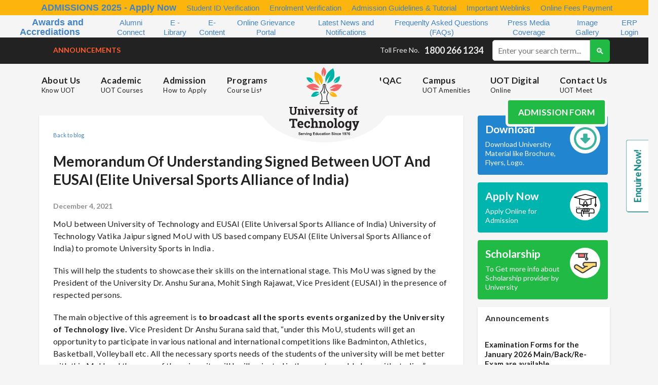

--- FILE ---
content_type: text/html; charset=UTF-8
request_url: https://www.universityoftechnology.edu.in/announcement/memorandum-of-understanding-signed-between-uot-and-eusai-elite-universal-sports-alliance-of-india/
body_size: 21349
content:

    <!-- post156789 -->
                <!DOCTYPE html>
<html lang="en-US" class="no-js">
<head><meta charset="UTF-8"><script>if(navigator.userAgent.match(/MSIE|Internet Explorer/i)||navigator.userAgent.match(/Trident\/7\..*?rv:11/i)){var href=document.location.href;if(!href.match(/[?&]nowprocket/)){if(href.indexOf("?")==-1){if(href.indexOf("#")==-1){document.location.href=href+"?nowprocket=1"}else{document.location.href=href.replace("#","?nowprocket=1#")}}else{if(href.indexOf("#")==-1){document.location.href=href+"&nowprocket=1"}else{document.location.href=href.replace("#","&nowprocket=1#")}}}}</script><script>class RocketLazyLoadScripts{constructor(e){this.triggerEvents=e,this.eventOptions={passive:!0},this.userEventListener=this.triggerListener.bind(this),this.delayedScripts={normal:[],async:[],defer:[]},this.allJQueries=[]}_addUserInteractionListener(e){this.triggerEvents.forEach((t=>window.addEventListener(t,e.userEventListener,e.eventOptions)))}_removeUserInteractionListener(e){this.triggerEvents.forEach((t=>window.removeEventListener(t,e.userEventListener,e.eventOptions)))}triggerListener(){this._removeUserInteractionListener(this),"loading"===document.readyState?document.addEventListener("DOMContentLoaded",this._loadEverythingNow.bind(this)):this._loadEverythingNow()}async _loadEverythingNow(){this._delayEventListeners(),this._delayJQueryReady(this),this._handleDocumentWrite(),this._registerAllDelayedScripts(),this._preloadAllScripts(),await this._loadScriptsFromList(this.delayedScripts.normal),await this._loadScriptsFromList(this.delayedScripts.defer),await this._loadScriptsFromList(this.delayedScripts.async),await this._triggerDOMContentLoaded(),await this._triggerWindowLoad(),window.dispatchEvent(new Event("rocket-allScriptsLoaded"))}_registerAllDelayedScripts(){document.querySelectorAll("script[type=rocketlazyloadscript]").forEach((e=>{e.hasAttribute("src")?e.hasAttribute("async")&&!1!==e.async?this.delayedScripts.async.push(e):e.hasAttribute("defer")&&!1!==e.defer||"module"===e.getAttribute("data-rocket-type")?this.delayedScripts.defer.push(e):this.delayedScripts.normal.push(e):this.delayedScripts.normal.push(e)}))}async _transformScript(e){return await this._requestAnimFrame(),new Promise((t=>{const n=document.createElement("script");let r;[...e.attributes].forEach((e=>{let t=e.nodeName;"type"!==t&&("data-rocket-type"===t&&(t="type",r=e.nodeValue),n.setAttribute(t,e.nodeValue))})),e.hasAttribute("src")?(n.addEventListener("load",t),n.addEventListener("error",t)):(n.text=e.text,t()),e.parentNode.replaceChild(n,e)}))}async _loadScriptsFromList(e){const t=e.shift();return t?(await this._transformScript(t),this._loadScriptsFromList(e)):Promise.resolve()}_preloadAllScripts(){var e=document.createDocumentFragment();[...this.delayedScripts.normal,...this.delayedScripts.defer,...this.delayedScripts.async].forEach((t=>{const n=t.getAttribute("src");if(n){const t=document.createElement("link");t.href=n,t.rel="preload",t.as="script",e.appendChild(t)}})),document.head.appendChild(e)}_delayEventListeners(){let e={};function t(t,n){!function(t){function n(n){return e[t].eventsToRewrite.indexOf(n)>=0?"rocket-"+n:n}e[t]||(e[t]={originalFunctions:{add:t.addEventListener,remove:t.removeEventListener},eventsToRewrite:[]},t.addEventListener=function(){arguments[0]=n(arguments[0]),e[t].originalFunctions.add.apply(t,arguments)},t.removeEventListener=function(){arguments[0]=n(arguments[0]),e[t].originalFunctions.remove.apply(t,arguments)})}(t),e[t].eventsToRewrite.push(n)}function n(e,t){let n=e[t];Object.defineProperty(e,t,{get:()=>n||function(){},set(r){e["rocket"+t]=n=r}})}t(document,"DOMContentLoaded"),t(window,"DOMContentLoaded"),t(window,"load"),t(window,"pageshow"),t(document,"readystatechange"),n(document,"onreadystatechange"),n(window,"onload"),n(window,"onpageshow")}_delayJQueryReady(e){let t=window.jQuery;Object.defineProperty(window,"jQuery",{get:()=>t,set(n){if(n&&n.fn&&!e.allJQueries.includes(n)){n.fn.ready=n.fn.init.prototype.ready=function(t){e.domReadyFired?t.bind(document)(n):document.addEventListener("rocket-DOMContentLoaded",(()=>t.bind(document)(n)))};const t=n.fn.on;n.fn.on=n.fn.init.prototype.on=function(){if(this[0]===window){function e(e){return e.split(" ").map((e=>"load"===e||0===e.indexOf("load.")?"rocket-jquery-load":e)).join(" ")}"string"==typeof arguments[0]||arguments[0]instanceof String?arguments[0]=e(arguments[0]):"object"==typeof arguments[0]&&Object.keys(arguments[0]).forEach((t=>{delete Object.assign(arguments[0],{[e(t)]:arguments[0][t]})[t]}))}return t.apply(this,arguments),this},e.allJQueries.push(n)}t=n}})}async _triggerDOMContentLoaded(){this.domReadyFired=!0,await this._requestAnimFrame(),document.dispatchEvent(new Event("rocket-DOMContentLoaded")),await this._requestAnimFrame(),window.dispatchEvent(new Event("rocket-DOMContentLoaded")),await this._requestAnimFrame(),document.dispatchEvent(new Event("rocket-readystatechange")),await this._requestAnimFrame(),document.rocketonreadystatechange&&document.rocketonreadystatechange()}async _triggerWindowLoad(){await this._requestAnimFrame(),window.dispatchEvent(new Event("rocket-load")),await this._requestAnimFrame(),window.rocketonload&&window.rocketonload(),await this._requestAnimFrame(),this.allJQueries.forEach((e=>e(window).trigger("rocket-jquery-load"))),window.dispatchEvent(new Event("rocket-pageshow")),await this._requestAnimFrame(),window.rocketonpageshow&&window.rocketonpageshow()}_handleDocumentWrite(){const e=new Map;document.write=document.writeln=function(t){const n=document.currentScript,r=document.createRange(),i=n.parentElement;let o=e.get(n);void 0===o&&(o=n.nextSibling,e.set(n,o));const a=document.createDocumentFragment();r.setStart(a,0),a.appendChild(r.createContextualFragment(t)),i.insertBefore(a,o)}}async _requestAnimFrame(){return new Promise((e=>requestAnimationFrame(e)))}static run(){const e=new RocketLazyLoadScripts(["keydown","mousemove","touchmove","touchstart","touchend","wheel"]);e._addUserInteractionListener(e)}}RocketLazyLoadScripts.run();</script>
    
    <meta name="viewport" content="width=device-width, initial-scale=1">
    <link rel="profile" href="http://gmpg.org/xfn/11">
            <link rel="pingback" href="https://www.universityoftechnology.edu.in/xmlrpc.php">
            <link href="https://fonts.googleapis.com/css?family=Raleway:100,300,400,600,800" rel="stylesheet">
    <title>Memorandum Of Understanding Signed Between UOT And EUSAI (Elite Universal Sports Alliance of India)</title><link rel="stylesheet" href="https://www.universityoftechnology.edu.in/wp-content/cache/min/1/1ce3c468fd18c2695d0afb65473fe857.css" media="all" data-minify="1" />
    <meta name="keywords" content="Games">
    <meta name="description" content="">
	<meta name="google-site-verification" content="VV1OXpmWvU66HpjpiMm_gng5aRfzKFuTig35u3rm0C0" />

    
    
    
<!--     <link rel="stylesheet" id="qlwapp-css" href="/wp-content/plugins/wp-whatsapp-chat/assets/frontend/css/qlwapp.min.css" type="text/css" media="all">
    <link rel="stylesheet" id="qlwapp-icons-css" href="/wp-content/plugins/wp-whatsapp-chat-pro/assets/qlwapp-icons.min.css" type="text/css" media="all"> -->
	
	
    <script type="rocketlazyloadscript" src="https://www.universityoftechnology.edu.in/wp-content/themes/uit/frontAssets/jquery-3.5.0.min.js"></script>
    <script type="rocketlazyloadscript" src="https://www.universityoftechnology.edu.in/wp-content/themes/uit/frontAssets/semantic.min.js"></script>
    <script type="rocketlazyloadscript" src="https://www.universityoftechnology.edu.in/wp-content/themes/uit/frontAssets/owl.carousel.min.js"></script>
    <script type="rocketlazyloadscript" data-minify="1" src="https://www.universityoftechnology.edu.in/wp-content/cache/min/1/wp-content/themes/uit/frontAssets/custom.js?ver=1765623617"></script>
    <script type="rocketlazyloadscript" data-minify="1" src="https://www.universityoftechnology.edu.in/wp-content/cache/min/1/masonry-layout@4.2.0/dist/masonry.pkgd.min.js?ver=1765623617"></script>
    <style>


        body.admin-bar{padding-top:32px;}
        body.admin-bar .ui.sticky.nav.fixed .ui.container{margin-top:32px;}



		

		
    </style>



    <script type="rocketlazyloadscript">
      (function(i,s,o,g,r,a,m){i['GoogleAnalyticsObject']=r;i[r]=i[r]||function(){
      (i[r].q=i[r].q||[]).push(arguments)},i[r].l=1*new Date();a=s.createElement(o),
      m=s.getElementsByTagName(o)[0];a.async=1;a.src=g;m.parentNode.insertBefore(a,m)
      })(window,document,'script','https://www.google-analytics.com/analytics.js','ga');

      ga('create', 'UA-103943421-1', 'auto');
      ga('send', 'pageview');

    </script>
	
<!-- 	 FAQ TRIGGER CODE -->
	<script type="rocketlazyloadscript">
		jQuery(document).ready(function(){
			
			jQuery('.eapps-faq-content-category-item-question').click(function(){
				if(jQuery(this).parent().hasClass('active')){
					jQuery(this).parent().removeClass('active');
				}
				else{
					jQuery('.eapps-faq-content-category-item.active').removeClass('active');
					jQuery(this).parent().addClass('active');
				}
			});
			
			jQuery("[data-open]").click(function() {
				  var targetId = jQuery(this).data("open");
				  if(jQuery('.tab-faq.active').length) jQuery('.tab-faq.active').removeClass('active');
				  jQuery("#" + targetId).addClass("active");
			});
			
		});
	</script>

</head>

<body class="post-template-default single single-post postid-31978 single-format-standard wp-custom-logo uit mega-menu-right-head-menu mega-menu-left-head-menu group-blog no-sidebar wpb-js-composer js-comp-ver-7.6 vc_responsive" >
	<script type="rocketlazyloadscript" data-rocket-type="text/javascript"> var npf_d='https://universityoftechnology.in5.nopaperforms.com'; var npf_c='5173'; var npf_m='1'; var s=document.createElement("script"); s.type="text/javascript"; s.async=true; s.src="https://track.nopaperforms.com/js/track.js"; document.body.appendChild(s); </script>
<div class="page-contain page-container">

            <header>
<!--     [sg_popup id=31088] -->

 <div style="width:100%; position:relative; background:#fcb50c; height:30px; overflow:hidden; z-index:999999; ">
 <center>
 	<div style="width:100%; height:30px; display: flex;justify-content: center;align-items: center;">
	<center style="display: flex; justify-content: center;">
 			<div style="">

 			 	<span style="color:#fcaf0a; font-family: 'arial'; font-size:18px; font-weight:300; ">
 							 <a href="https://www.universityoftechnology.edu.in/UOT-Admission/" target="_blank"> &nbsp; &nbsp; <b>ADMISSIONS 2025 - Apply Now </b> &nbsp; </a>
 						</span>
 			</div>
      <div class="wordpro-items" style="display: flex;justify-content: center;align-items: center;">
        <span style="color:#fcaf0a; color:#fcb314;font-family: 'arial'; font-size:15px; border-radius: 5px; border:0px ">
               <a href="https://manage.uot.edu.in/aadharcard-registration" target="_blank">  Student ID Verification </a>
            </span>
            <span style="color:Red; color:#fcb314;border-radius: 5px; border:0px ; font-family: 'arial'; font-size:15px;">
                   <a href="https://manage.uot.edu.in/enrollment-verify" target="_blank">  Enrolment Verification </a>
                </span>

                <span style="color:Red; color:#fcb314;border-radius: 5px; border:0px ; font-family: 'arial'; font-size:15px;">
                       <a href="https://www.universityoftechnology.edu.in/admission-help-page/" target="_blank">  Admission Guidelines & Tutorial </a>
                    </span>

                    <span style="color:Red; color:#fcb314;border-radius: 5px; border:0px ; font-family: 'arial'; font-size:15px;">
                           <a href="https://www.universityoftechnology.edu.in/important-web-links/" target="_blank"> Important Weblinks </a>
                        </span>
                        <span style="color:Red; color:#fcb314;border-radius: 5px; border:0px ; font-family: 'arial'; font-size:15px;">
                               <a href="https://manage.uot.edu.in/feepayment" target="_blank"> Online Fees Payment </a>
                            </span>

 		<!--	<div class="" style="display: inline-block; height:20px; position:relative; top:2px; color:#fcb314; border-radius: 5px; border:0px solid #fff "

 				 <a class="  " style="position:relative; height:20px; border-radius: 3px;" href="https://www.universityoftechnology.edu.in/UOT-Admission/"  target="_blank">
 					 APPLY NOW

 					<!--<span class="" style=" position:relative; height:20px; top:-3px; vertical-align:bottom; font-family: 'arial'; font-size:10px; ">
 					<b> &nbsp; APPLY NOW &nbsp; </b>
 					</span>  -->
 			<!--	</a> -->





 			</div>
 		</center>
 	</div>

 </center>
  </div>
   <div style="width:100%; position:relative; background:#fffff; height:44px; overflow:hidden; z-index:999999; ">
 <center>
 	<div style="    width: 100%;    height: 47px;    display: flex;    align-items: center;    justify-content: space-around;">
		<center style="display: flex; justify-content: center;">
 			<div style="">

 			 	<span style="color:#fffff; font-family: 'arial'; font-size:18px; font-weight:300; ">
 							 <a href="https://www.universityoftechnology.edu.in/awards-and-accreditations/" target="_blank"> &nbsp; &nbsp; <b>Awards and Accrediations </b> &nbsp; </a>
 						</span>
 			</div>
      <div class="wordpro-items" style="display: flex; text-align:center;">
        <span style="color:##FFFFFF; color:##FFFFFF;font-family: 'arial'; font-size:15px; border-radius: 10px; border:10px ">
               <a href="https://alumni.uot.edu.in" target="_blank">  Alumni Connect </a>
            </span>
            <span style="color:Red; color:#fcb314;border-radius: 5px; border:0px ; font-family: 'arial'; font-size:15px;">
                   <a href="https://library.uot.edu.in" target="_blank">              E - Library </a>
                </span>

                <span style="color:Red; color:#fcb314;border-radius: 5px; border:0px ; font-family: 'arial'; font-size:15px;">
                       <a href="https://uot.edu.in/youtube" target="_blank">  E-Content </a>
                    </span>
                    
                    <span style="color:Red; color:#fcb314;border-radius: 5px; border:0px ; font-family: 'arial'; font-size:15px;">
                       <a href="https://bit.ly/help-uot" target="_blank">  Online Grievance Portal </a>
                    </span>

                    <span style="color:Red; color:#fcb314;border-radius: 5px; border:0px ; font-family: 'arial'; font-size:15px;">
                           <a href="https://www.universityoftechnology.edu.in/news/" target="_blank"> Latest News and Notifications </a>
                        </span>
                        <span style="color:Red; color:#fcb314;border-radius: 5px; border:0px ; font-family: 'arial'; font-size:15px;">
                               <a href="https://bit.ly/uot-faq" target="_blank"> Frequenlty Asked Questions (FAQs) </a>
                            </span>
                            
                            <span style="color:Red; color:#fcb314;border-radius: 5px; border:0px ; font-family: 'arial'; font-size:15px;">
                             <a href="https://www.universityoftechnology.edu.in/press-media-coverage/" target="_
                             blank"> Press Media Coverage </a>
                            </span>
                            
                            <span style="color:Red; color:#fcb314;border-radius: 5px; border:0px ; font-family: 'arial'; font-size:15px;">
                               <a href="https://www.universityoftechnology.edu.in/gallery/" target="_blank"> Image Gallery </a>
                            </span>
                            
                            <span style="color:Red; color:#fcb314;border-radius: 5px; border:0px ; font-family: 'arial'; font-size:15px;">
                               <a href="https://manage.uot.edu.in/student/login" target="_blank"> ERP Login </a>
                            </span>

 		<!--	<div class="" style="display: inline-block; height:20px; position:relative; top:2px; color:#fcb314; border-radius: 5px; border:0px solid #fff "

 				 <a class="  " style="position:relative; height:20px; border-radius: 3px;" href="https://www.universityoftechnology.edu.in/UOT-Admission/"  target="_blank">
 					 APPLY NOW

 					<!--<span class="" style=" position:relative; height:20px; top:-3px; vertical-align:bottom; font-family: 'arial'; font-size:10px; ">
 					<b> &nbsp; APPLY NOW &nbsp; </b>
 					</span>  -->
 			<!--	</a> -->





 			</div>
 		</center>
 	</div>

 </center>
  </div>
  <!--
   <div style="width:100%; position:relative; background:#FFFDD0; height:30px; overflow:hidden; z-index:999999; ">
       <div style="width:100%; height:30px; display: flex;justify-content: center;align-items: center;">
 			<div style="">

 			 	<span style="color:#FFFF00; font-family: 'arial'; font-size:18px; font-weight:300; text-align: center; ">
 							 <a href="https://docs.google.com/spreadsheets/d/1uoEmmpCHzhRwex6yQYvETjz6fQsxw48nKI8ALzWEHgA/edit?usp=sharing" target="_blank"> &nbsp; &nbsp; <b>Information about the Ph.D Degree awarded by the University during the year 2020 to 2024 </b> &nbsp; </a>
 						</span>
 			</div>
      

 	</div>


  </div> 
  -->
  
                <section class="header-top">
                    <div class="ui secondary inverted menu container">
                        <div class="left menu">
                            <span class="item announce"><b>Announcements</b>

                                <marquee direction="right" class="announce_row" behavior="scroll" direction="left" onmouseover="this.stop();" onmouseout="this.start();" scrollamount="3">

                                                        
                                                        <span>

                                                                    <a href="https://www.universityoftechnology.edu.in/announcements/notice-for-examination-form-january-2026/">Examination Forms for the January 2026 Main/Back/Re-Exam are available.</a>
                                                                </span>



                                                        
                                                        <span>

                                                                    <a href="https://www.universityoftechnology.edu.in/announcements/road-safety-awareness-activity-drive-safe-arrive-safe/">Road Safety Awareness Activity- &#8220;Drive Safe-Arrive Safe&#8221;</a>
                                                                </span>



                                                        
                                                        <span>

                                                                    <a href="https://www.universityoftechnology.edu.in/announcements/admissions-are-open-for-doctorate-of-philosophy-ph-d-january-2026-batch/">Applications are invited for Doctorate of Philosophy (Ph.D). <br>January 2026 Session</a>
                                                                </span>



                                                        
                                                        <span>

                                                                    <a href="https://www.universityoftechnology.edu.in/announcements/global-confluence-on-innovation-research-and-education-for-sustainable-futures-gciresf-2025/">Global Confluence on Innovation, Research, and Education for Sustainable Futures (GCIRESF–2025)</a>
                                                                </span>



                                                        
                                                        <span>

                                                                    <a href="https://www.universityoftechnology.edu.in/announcements/placement-drive-ecocat-india-pvt-ltd/">Placement Drive – Ecocat India Pvt Ltd</a>
                                                                </span>



                                                        
                                                        <span>

                                                                    <a href="https://www.universityoftechnology.edu.in/announcements/placement-drive-samvardhana-motherson-international-ltd/">Placement Drive – Samvardhana Motherson International Ltd</a>
                                                                </span>



                                                        
                                                        <span>

                                                                    <a href="https://www.universityoftechnology.edu.in/announcements/placement-drive-pranav-vikas/">Placement Drive – Pranav Vikas</a>
                                                                </span>



                                                        
                                                        <span>

                                                                    <a href="https://www.universityoftechnology.edu.in/announcements/placement-drive-paytm/">Placement Drive &#8211; PAYTM</a>
                                                                </span>



                                                        
                                                        <span>

                                                                    <a href="https://www.universityoftechnology.edu.in/announcements/placement-drive-picl-india-private-limited/">Placement Drive &#8211;  PICL (India) Private Limited</a>
                                                                </span>



                                                        
                                                        <span>

                                                                    <a href="https://www.universityoftechnology.edu.in/announcements/placement-drive-pmt-exim-pvt-ltd/">Placement Drive &#8211; PMT Exim Pvt Ltd</a>
                                                                </span>



                                                        
                                                        <span>

                                                                    <a href="https://www.universityoftechnology.edu.in/announcements/placement-drive-fresher-world-edu-tech-pvt-ltd/">Placement Drive-  Fresher World Edu Tech Pvt Ltd</a>
                                                                </span>



                                                        
                                                        <span>

                                                                    <a href="https://www.universityoftechnology.edu.in/announcements/placement-drive-axis-bank/">Placement Drive – Axis Bank</a>
                                                                </span>



                                                        
                                                        <span>

                                                                    <a href="https://www.universityoftechnology.edu.in/announcements/university-of-technology-jaipur-fourth-convocation-2025-announcement/">University of Technology, Jaipur – Fourth Convocation 2025 Announcement</a>
                                                                </span>



                                                        
                                                        <span>

                                                                    <a href="https://www.universityoftechnology.edu.in/announcements/admissions-are-open-for-doctorate-of-philosophy-phd-july-2025/">Admissions are open for Doctorate of Philosophy (PhD) July 2025</a>
                                                                </span>



                                                        
                                                        <span>

                                                                    <a href="https://www.universityoftechnology.edu.in/announcements/notice-for-examination-may-june-2025/">Notice for Examination May-June 2025</a>
                                                                </span>



                                                        
                                                        <span>

                                                                    <a href="https://www.universityoftechnology.edu.in/announcements/notice-for-examination-form-2025/">Notice for Examination Form 2025</a>
                                                                </span>



                                                        
                                                        <span>

                                                                    <a href="https://www.universityoftechnology.edu.in/announcements/university-of-technology-is-now-official-publisher-get-your-books-published-under-a-trusted-name/">University of Technology is now Official Publisher &#8211; Get Your Books Published Under a Trusted Name</a>
                                                                </span>



                                                        
                                                        <span>

                                                                    <a href="https://www.universityoftechnology.edu.in/announcements/golden-career-opportunity-awaiting-exclusive-campus-drive-by-acme-jaipur/">Golden Career Opportunity Awaiting &#8211; Exclusive Campus Drive by ACME Jaipur</a>
                                                                </span>



                                                        
                                                        <span>

                                                                    <a href="https://www.universityoftechnology.edu.in/announcements/notice-for-examination-form-january-2025/">Notice for Examination Form &#8211; January 2025</a>
                                                                </span>



                                                        
                                                        <span>

                                                                    <a href="https://www.universityoftechnology.edu.in/announcements/important-notice-generate-your-apaar-abc-id/">Important Notice : Generate Your APAAR/ABC ID</a>
                                                                </span>



                                                        
                                                        <span>

                                                                    <a href="https://www.universityoftechnology.edu.in/announcements/mega-career-placement-drive-for-engineering-and-graduate-students/">Mega Career Placement Drive For Engineering and Graduate Students</a>
                                                                </span>



                                                        
                                                        <span>

                                                                    <a href="https://www.universityoftechnology.edu.in/announcements/admissions-are-open-for-doctorate-of-philosophy-phd-jan-2025/">Admissions are open for Doctorate of Philosophy (PhD) Jan 2025</a>
                                                                </span>



                                                        
                                                        <span>

                                                                    <a href="https://www.universityoftechnology.edu.in/announcements/international-conference-on-digital-humanitarianism-exploring-the-role-of-technology-in-social-justice-movements/">International Conference on Digital Humanitarianism: Exploring the Role of Technology in Social Justice Movements</a>
                                                                </span>



                                                        
                                                        <span>

                                                                    <a href="https://www.universityoftechnology.edu.in/announcements/exciting-career-opportunity-campus-drive-at-krishna-maruti-ltd/">Exciting Career Opportunity: Campus Drive at Krishna Maruti Ltd.</a>
                                                                </span>



                                                        
                                                        <span>

                                                                    <a href="https://www.universityoftechnology.edu.in/announcements/admissions-are-open-for-doctorate-of-philosophy-phd-july-2024/">Admissions are open for Doctorate of Philosophy (PhD) July 2024</a>
                                                                </span>



                                                        
                                                        <span>

                                                                    <a href="https://www.universityoftechnology.edu.in/announcements/hiring-announcement-for-dynamic-professionals-at-university-of-technology/">Hiring Announcement for Dynamic Professionals at University of Technology</a>
                                                                </span>



                                                        
                                                        <span>

                                                                    <a href="https://www.universityoftechnology.edu.in/announcements/examination-date-extension/">Examination Notification Date Extension</a>
                                                                </span>



                                                        
                                                        <span>

                                                                    <a href="https://www.universityoftechnology.edu.in/announcements/campus-placement-opportunity-for-diploma-students-at-acme-jaipur/">Campus Placement Opportunity For Diploma Students at ACME Jaipur</a>
                                                                </span>



                                                        
                                                        <span>

                                                                    <a href="https://www.universityoftechnology.edu.in/announcements/campus-drive-alert-placement-opportunity-for-for-b-tech-cs-it-students/">Campus Drive Alert: Placement Opportunity For for B.Tech (CS/IT) Students</a>
                                                                </span>



                                                        
                                                        <span>

                                                                    <a href="https://www.universityoftechnology.edu.in/announcements/notice-for-examination-form-may-2024/">Notice for Examination Form &#8211; May 2024</a>
                                                                </span>



                                                        
                                                        <span>

                                                                    <a href="https://www.universityoftechnology.edu.in/announcements/icir-24/">International conference on Interdisciplinary Research: Challenges and Opportunities ( ICIR-24)</a>
                                                                </span>



                                                        
                                                        <span>

                                                                    <a href="https://www.universityoftechnology.edu.in/announcements/admissions-are-open-for-doctorate-of-philosophy-phd-jan-2024/">Admissions are open for Doctorate of Philosophy (PhD) Jan 2024</a>
                                                                </span>



                                                        
                                                        <span>

                                                                    <a href="https://www.universityoftechnology.edu.in/announcements/notice-for-examination-form-january-2024/">Notice for Examination Form &#8211; January 2024</a>
                                                                </span>



                                                        
                                                        <span>

                                                                    <a href="https://www.universityoftechnology.edu.in/announcements/stay-connected-with-university-of-technology-join-our-official-channels/">Stay Connected With University of Technology: Join Our Official Channels</a>
                                                                </span>



                                                        
                                                        <span>

                                                                    <a href="https://www.universityoftechnology.edu.in/announcements/join-one-day-national-workshop-on-ethical-hacking-by-university-of-technology/">Join One Day National Workshop on ‘Ethical Hacking’ by University of Technology</a>
                                                                </span>



                                                        
                                                        <span>

                                                                    <a href="https://www.universityoftechnology.edu.in/announcements/admissions-are-open-for-doctorate-of-philosophy-phd-july-2023-vacant-seats/">Admissions are open for Doctorate of Philosophy (PhD) July 2023 &#8211; Vacant Seats</a>
                                                                </span>



                                                        
                                                        <span>

                                                                    <a href="https://www.universityoftechnology.edu.in/announcements/university-of-technology-in-association-with-regional-college-is-organizing-a-campus-drive-for-mahindra-mahindra-tractor-jaipur/">University of Technology in association with Regional College is organizing a Campus Drive for Mahindra &#038; Mahindra Tractor Jaipur</a>
                                                                </span>



                                                        
                                                        <span>

                                                                    <a href="https://www.universityoftechnology.edu.in/announcements/admissions-are-open-for-doctorate-of-philosophy-phd-july-2023/">Admissions are open for Doctorate of Philosophy (PhD) July 2023</a>
                                                                </span>



                                                        
                                                        <span>

                                                                    <a href="https://www.universityoftechnology.edu.in/announcements/3rd-convocation-ceremony/">3rd Convocation Ceremony | University Of Technology | 2023</a>
                                                                </span>



                                                        
                                                        <span>

                                                                    <a href="https://www.universityoftechnology.edu.in/announcements/notice-for-examination-form-june-2023/">Notice for Examination Form &#8211; June 2023</a>
                                                                </span>



                                                        
                                                        <span>

                                                                    <a href="https://www.universityoftechnology.edu.in/announcements/international-workshop-on-application-of-machine-learning-and-artificial-intelligence-in-research-and-innovationsiwmlai-2023/">International workshop on “Application of Machine Learning and Artificial Intelligence in Research and Innovations”(IWMLAI-2023)</a>
                                                                </span>



                                                        
                                                        <span>

                                                                    <a href="https://www.universityoftechnology.edu.in/announcements/webinar-on-intellectual-property-rights-ipr/">Webinar on Intellectual Property Rights (IPR)</a>
                                                                </span>



                                                        
                                                        <span>

                                                                    <a href="https://www.universityoftechnology.edu.in/announcements/42961/">International Conference Challenges &#038; Opportunities in Future Research and Innovations (ICCOFRI-23)</a>
                                                                </span>



                                                        
                                                        <span>

                                                                    <a href="https://www.universityoftechnology.edu.in/announcements/admissions-are-open-for-doctorate-of-philosophy-phd-january-2023/">Admissions are open for Doctorate of Philosophy (PhD) January 2023</a>
                                                                </span>



                                                        
                                                        <span>

                                                                    <a href="https://www.universityoftechnology.edu.in/announcements/golden-opportunity-get-a-chance-to-work-with-a-renowned-company-whizzard-a-mahindra-logistics-company-read-more-to-know/">GOLDEN OPPORTUNITY! Get a chance to work with a renowned company Whizzard, A Mahindra Logistics Company. Read More To Know!</a>
                                                                </span>



                                                        
                                                        <span>

                                                                    <a href="https://www.universityoftechnology.edu.in/announcements/we-are-happy-to-announce-that-100-seats-are-filled-for-diploma-in-education-your-trust-is-our-responsibility/">We Are Happy To Announce That 100% Seats are Filled  For Diploma In Education. Your trust is our responsibility.</a>
                                                                </span>



                                                        
                                                        <span>

                                                                    <a href="https://www.universityoftechnology.edu.in/announcements/extension-of-last-date-of-submission-of-exam-form-is-till-14th-june-2022-without-late-fee/">Extension of Last date of Submission of Exam Form is till 14th June 2022 (without late fee)</a>
                                                                </span>



                                                        
                                                        <span>

                                                                    <a href="https://www.universityoftechnology.edu.in/announcements/placement-drive-in-university-of-technology/">Placement Drive in University of Technology!</a>
                                                                </span>



                                                        
                                                        <span>

                                                                    <a href="https://www.universityoftechnology.edu.in/announcements/join-webinar-on-art-of-writing-research-papers-professional-ethics-and-get-the-best-advice-by-prof-dr-abhijit-vyas/">Join Webinar on &#8220;Art of writing Research Papers &#038; Professional Ethics&#8221; and get the best advice by Prof. Dr.Abhijit Vyas.</a>
                                                                </span>



                                                        
                                                        <span>

                                                                    <a href="https://www.universityoftechnology.edu.in/announcements/important-notice-fraud-alert/">Important Notice- Fraud Alert!</a>
                                                                </span>



                                                        
                                                        <span>

                                                                    <a href="https://www.universityoftechnology.edu.in/announcements/2nd-convocation-ceremony-university-of-technology-2022/">2nd Convocation Ceremony | University Of Technology | 2022</a>
                                                                </span>



                                                        
                                                        <span>

                                                                    <a href="https://www.universityoftechnology.edu.in/announcements/notice-for-examination-form-january-2022/">Notice for Examination Form (January 2022)</a>
                                                                </span>



                                                        
                                                        <span>

                                                                    <a href="https://www.universityoftechnology.edu.in/announcements/university-of-technology-joins-hand-with-upgrad-campus-for-better-tomorrow/">University of Technology joins hand with UpGrad Campus for better tomorrow.</a>
                                                                </span>



                                                        
                                                        <span>

                                                                    <a href="https://www.universityoftechnology.edu.in/announcements/association-of-indian-universities-welcomed-uot-as-new-member/">Association of Indian Universities Welcomed UOT As New Member!</a>
                                                                </span>



                                                        
                                                        <span>

                                                                    <a href="https://www.universityoftechnology.edu.in/announcements/notice-for-examination-form-july-2021/">Notice for Examination Form (July 2021)</a>
                                                                </span>



                                                        
                                                        <span>

                                                                    <a href="https://www.universityoftechnology.edu.in/announcements/admission-open-enrol-yourself-in-doctor-of-ph-d-philosophy-course-programme/">Admission Open! Enrol Yourself in  (Ph.D) Doctor Of Philosophy Course Programme.</a>
                                                                </span>



                                                        
                                                        <span>

                                                                    <a href="https://www.universityoftechnology.edu.in/announcements/university-has-launched-its-e-book-gk-mania-for-may-2021/">University has launched its E-Book “GK Mania” for May 2021.</a>
                                                                </span>



                                                        
                                                        <span>

                                                                    <a href="https://www.universityoftechnology.edu.in/announcements/a-webinar-aiming-at-combating-covid-19-with-the-help-of-physiotherapy/">A Webinar Aiming at Combating COVID-19 With The Help Of Physiotherapy.</a>
                                                                </span>



                                                        
                                                        <span>

                                                                    <a href="https://www.universityoftechnology.edu.in/announcements/university-of-technology-signs-an-mou-with-kutaisi-university/">University Of technology signs an MOU With Kutaisi University!</a>
                                                                </span>



                                                        
                                                        <span>

                                                                    <a href="https://www.universityoftechnology.edu.in/announcements/notice-for-examination-form-january-2021/">Notice for Examination Form ( January 2021)</a>
                                                                </span>



                                                        
                                                        <span>

                                                                    <a href="https://www.universityoftechnology.edu.in/announcements/pre-ph-d-entrance-test-for-a-few-vacant-seats/">Pre Ph.D. Entrance Test for a few vacant seats</a>
                                                                </span>



                                                        
                                                        <span>

                                                                    <a href="https://www.universityoftechnology.edu.in/announcements/university-of-technology-is-organizing-its-1st-convocation-ceremony/">UNIVERSITY OF TECHNOLOGY IS ORGANIZING IT’S FIRST CONVOCATION CEREMONY.</a>
                                                                </span>



                                                        
                                                        <span>

                                                                    <a href="https://www.universityoftechnology.edu.in/announcements/uot-grievance-team-is-here-to-assist-you/">UOT Grievance Team is here to assist you.</a>
                                                                </span>



                                                        
                                                        <span>

                                                                    <a href="https://www.universityoftechnology.edu.in/announcements/university-of-technology-is-hiring/">University Of Technology is Hiring!</a>
                                                                </span>



                                                        
                                                        <span>

                                                                    <a href="https://www.universityoftechnology.edu.in/announcements/university-of-technology-announces-admission-to-the-ph-d-program-for-eligible-students/">University of Technology announces admission to the Ph.D Program for eligible students.</a>
                                                                </span>



                                                        
                                                        <span>

                                                                    <a href="https://www.universityoftechnology.edu.in/announcements/inaugural-ceremony-for-conference/">Inaugural Ceremony for Conference!</a>
                                                                </span>



                                                        
                                                        <span>

                                                                    <a href="https://www.universityoftechnology.edu.in/announcements/uot-signs-an-mou-with-icsi/">UOT signs an MOU with ICSI!</a>
                                                                </span>



                                                        
                                                        <span>

                                                                    <a href="https://www.universityoftechnology.edu.in/announcements/congratulations-to-students-for-selection-in-the-online-placement-drive-by-marelli-motherson-auto-system-private-limited/">Congratulations to students for selection in the Online Placement Drive by Marelli Motherson Auto System Private Limited</a>
                                                                </span>



                                                        
                                                        <span>

                                                                    <a href="https://www.universityoftechnology.edu.in/announcements/notice-for-examination-form/">Notice for Examination Form</a>
                                                                </span>



                                                        
                                                        <span>

                                                                    <a href="https://www.universityoftechnology.edu.in/announcements/p-hd-entrance-exam-2020-scheduled-on-25th-july-2020/">P.hD. Entrance Exam  2020 Scheduled on 25th July 2020</a>
                                                                </span>



                                                        
                                                        <span>

                                                                    <a href="https://www.universityoftechnology.edu.in/announcements/interactive-session-on-the-impact-of-communication-on-career-by-cambridge-language-assessment-centre/">Interactive session on the Impact of Communication on Career by Cambridge Language Assessment centre</a>
                                                                </span>



                                                        
                                                        <span>

                                                                    <a href="https://www.universityoftechnology.edu.in/announcements/lets-talk-about-corona-virus-outbreak/">Live Webinar on Let’s Talk About Coronavirus Outbreak by Dr. Alok Mathur</a>
                                                                </span>



                                                        
                                                        <span>

                                                                    <a href="https://www.universityoftechnology.edu.in/announcements/online-placement-drive-by-marelli-motherson-auto-system-private-limited-for-polytechnic-diploma-students/">Online Placement drive by Marelli Motherson Auto System Private Limited for Polytechnic Diploma students</a>
                                                                </span>



                                                        
                                                        <span>

                                                                    <a href="https://www.universityoftechnology.edu.in/announcements/career-portal-launched-for-students-to-facilitate-the-preparation-of-competitive-examination/">Career Portal launched for students to facilitate the preparation of competitive examination</a>
                                                                </span>



                                                        
                                                        <span>

                                                                    <a href="https://www.universityoftechnology.edu.in/announcements/participate-in-the-online-quiz-contest-on-information-practice/">Participate in the Online Quiz Contest on Information Practice</a>
                                                                </span>



                                                        
                                                        <span>

                                                                    <a href="https://www.universityoftechnology.edu.in/announcements/two-days-webinar-on-future-aspects-of-computer-science-engineering/">Two Days Webinar on Future aspects of Computer Science Engineering</a>
                                                                </span>



                                                        
                                                        <span>

                                                                    <a href="https://www.universityoftechnology.edu.in/announcements/2-days-live-online-fdp-on-ict-tools-for-effective-teaching-and-learning/">2 Days Live Online FDP on ICT tools for effective teaching and learning</a>
                                                                </span>



                                                        
                                                        <span>

                                                                    <a href="https://www.universityoftechnology.edu.in/announcements/webinar-on-be-future-leader-post-covid-19/">Webinar on Be Future Leader, Post COVID-19</a>
                                                                </span>



                                                        
                                                        <span>

                                                                    <a href="https://www.universityoftechnology.edu.in/announcements/students-can-participate-in-the-skill-enhancement-initiatives-taken-during-covid-lockdown/">Students can participate in the Skill Enhancement Initiatives taken during COVID Lockdown</a>
                                                                </span>



                                                        
                                                        <span>

                                                                    <a href="https://www.universityoftechnology.edu.in/announcements/updated-educational-videos-and-notes-are-available-to-continue-studies-during-the-lockdown/">Updated educational videos and notes are available to continue studies during the lockdown</a>
                                                                </span>



                                                        
                                                        <span>

                                                                    <a href="https://www.universityoftechnology.edu.in/announcements/download-the-aarogya-setu-app-to-combat-against-covid-19-crisis/">Download the Aarogya Setu App to combat against COVID-19 Crisis</a>
                                                                </span>



                                                        
                                                        <span>

                                                                    <a href="https://www.universityoftechnology.edu.in/announcements/uot-initiated-online-learning-facilities-to-continue-studies-during-the-lockdown-period/">UOT initiated online learning facilities to continue studies during the lockdown period</a>
                                                                </span>



                                                        
                                                        <span>

                                                                    <a href="https://www.universityoftechnology.edu.in/announcements/suspension-of-classes-and-other-activities-at-the-university-of-technology-to-avoid-the-spread-of-coronavirus-covid-19/">Suspension of Classes and other activities at the University of Technology to avoid the spread of Coronavirus (COVID-19)</a>
                                                                </span>



                                                        
                                                        <span>

                                                                    <a href="https://www.universityoftechnology.edu.in/announcements/fees-payments/">Fees Payments</a>
                                                                </span>



                                                        
                                                        <span>

                                                                    <a href="https://www.universityoftechnology.edu.in/announcements/p-hd-entrance-exam-2019-scheduled-on-29th-june-2019/">P.hD. Entrance Exam  2019 Scheduled on 29th June 2019</a>
                                                                </span>



                                                        
                                                        <span>

                                                                    <a href="https://www.universityoftechnology.edu.in/announcements/beware-of-fake-website-and-fake-enrolments/">Beware of Fake Website and Fake Enrolments</a>
                                                                </span>



                                                        
                                                        <span>

                                                                    <a href="https://www.universityoftechnology.edu.in/announcements/university-of-technology-act-passed/">University of Technology Act Passed</a>
                                                                </span>



                                                        
                                </marquee>


                            </span>

                        </div>
           
                      
 			
                        	<div class="right menu">
						    	<span class="item">Toll Free No. <b> 1800 266 1234</b></span>
						 	</div>
							<div class="searchbar">
								<form role="search" method="get" class="search-form" action="https://www.universityoftechnology.edu.in/">
									<label>

										<input type="search" class="search-field my-custom-search-input" placeholder="Enter your search term..." value="" name="s" />
									</label>
									<input type="submit" class="search-submit" value="&#x1F50D;" />
									<div id="search-results-dropdown">
									</div>
								</form>	
							</div>
                    </div>
                </section>
                <div class="ui nav">
                    <nav class="ui container">
                        <div class="header-logo-contain">
                            <figure class="logo item">
                                <a href="https://www.universityoftechnology.edu.in/" rel="home" class="logo-link">
                                    <img src="https://www.universityoftechnology.edu.in/wp-content/themes/uit/frontAssets/img/University_of_Technology_logo_curved.svg">
                                </a>
                            </figure>
                            <button class="ui icon button nav_btn">
                                <i class="content icon"></i>
                            </button>
                        </div>
                        <div class="ui secondary menu tablumenu menuBar">
							
							<a href="https://www.universityoftechnology.edu.in/" rel="home" class="wordpro-logo-link">
								<img src="https://www.universityoftechnology.edu.in/wp-content/themes/uit/frontAssets/img/University_of_Technology_logo_curved.svg">
							</a>
							
                            <div class="left menu">
                                    <div id="mega-menu-wrap-left_head_menu" class="mega-menu-wrap"><div class="mega-menu-toggle"><div class="mega-toggle-blocks-left"></div><div class="mega-toggle-blocks-center"></div><div class="mega-toggle-blocks-right"><div class='mega-toggle-block mega-menu-toggle-block mega-toggle-block-1' id='mega-toggle-block-1' tabindex='0'><span class='mega-toggle-label' role='button' aria-expanded='false'><span class='mega-toggle-label-closed'>MENU</span><span class='mega-toggle-label-open'>MENU</span></span></div></div></div><ul id="mega-menu-left_head_menu" class="mega-menu max-mega-menu mega-menu-horizontal mega-no-js" data-event="hover_intent" data-effect="slide" data-effect-speed="200" data-effect-mobile="slide" data-effect-speed-mobile="200" data-mobile-force-width="false" data-second-click="go" data-document-click="collapse" data-vertical-behaviour="accordion" data-breakpoint="600" data-unbind="true" data-mobile-state="collapse_all" data-mobile-direction="vertical" data-hover-intent-timeout="300" data-hover-intent-interval="100" data-overlay-desktop="false" data-overlay-mobile="false"><li class="mega-menu-item mega-menu-item-type-custom mega-menu-item-object-custom mega-menu-item-has-children mega-align-bottom-right mega-menu-flyout mega-menu-item-604" id="mega-menu-item-604"><a class="mega-menu-link" href="#" aria-expanded="false" tabindex="0">About Us <span>Know UOT</span><span class="mega-indicator" aria-hidden="true"></span></a>
<ul class="mega-sub-menu">
<li class="mega-menu-item mega-menu-item-type-post_type mega-menu-item-object-page mega-menu-item-33" id="mega-menu-item-33"><a class="mega-menu-link" href="https://www.universityoftechnology.edu.in/about-us/about-university/">About University</a></li><li class="mega-menu-item mega-menu-item-type-post_type mega-menu-item-object-page mega-menu-item-93" id="mega-menu-item-93"><a class="mega-menu-link" href="https://www.universityoftechnology.edu.in/about-us/university-board/">University Board</a></li><li class="mega-menu-item mega-menu-item-type-post_type mega-menu-item-object-page mega-menu-item-579" id="mega-menu-item-579"><a class="mega-menu-link" href="https://www.universityoftechnology.edu.in/about-us/mission-vision/">Vision & Mission</a></li><li class="mega-menu-item mega-menu-item-type-post_type mega-menu-item-object-page mega-menu-item-91" id="mega-menu-item-91"><a class="mega-menu-link" href="https://www.universityoftechnology.edu.in/about-us/government-recog/">Government Recognition</a></li><li class="mega-menu-item mega-menu-item-type-custom mega-menu-item-object-custom mega-menu-item-46262" id="mega-menu-item-46262"><a class="mega-menu-link" href="https://www.universityoftechnology.edu.in/leadership-and-governance/">Leadership and Governance</a></li><li class="mega-menu-item mega-menu-item-type-custom mega-menu-item-object-custom mega-menu-item-46254" id="mega-menu-item-46254"><a class="mega-menu-link" href="https://www.universityoftechnology.edu.in/chancellor-chairperson/">Chairperson/ Chancellor Message</a></li><li class="mega-menu-item mega-menu-item-type-custom mega-menu-item-object-custom mega-menu-item-46255" id="mega-menu-item-46255"><a class="mega-menu-link" href="https://www.universityoftechnology.edu.in/pro-chancellor-pro-chairperson/">Pro Chairperson/ Pro Chancellor Message</a></li><li class="mega-menu-item mega-menu-item-type-custom mega-menu-item-object-custom mega-menu-item-46994" id="mega-menu-item-46994"><a class="mega-menu-link" href="https://www.universityoftechnology.edu.in/about-us/president-message/">President / Vice Chancellor Message</a></li><li class="mega-menu-item mega-menu-item-type-post_type mega-menu-item-object-page mega-menu-item-32" id="mega-menu-item-32"><a class="mega-menu-link" href="https://www.universityoftechnology.edu.in/about-us/about-group/">About Deepshikha Kala Sansthan</a></li><li class="mega-menu-item mega-menu-item-type-custom mega-menu-item-object-custom mega-menu-item-45272" id="mega-menu-item-45272"><a class="mega-menu-link" href="https://www.universityoftechnology.edu.in/members-of-advisory-board/">Members of Advisory Board</a></li><li class="mega-menu-item mega-menu-item-type-custom mega-menu-item-object-custom mega-menu-item-45273" id="mega-menu-item-45273"><a class="mega-menu-link" href="https://www.universityoftechnology.edu.in/leadership-team/">Leadership Team</a></li><li class="mega-menu-item mega-menu-item-type-custom mega-menu-item-object-custom mega-menu-item-1554" id="mega-menu-item-1554"><a class="mega-menu-link" href="https://www.universityoftechnology.edu.in/about-us/collaborations-and-mous/">MOUs and Collaborations</a></li><li class="mega-menu-item mega-menu-item-type-custom mega-menu-item-object-custom mega-menu-item-44127" id="mega-menu-item-44127"><a class="mega-menu-link" href="https://www.universityoftechnology.edu.in/awards-and-accreditations/">Recognition - Awards and Accreditations</a></li><li class="mega-menu-item mega-menu-item-type-custom mega-menu-item-object-custom mega-menu-item-32310" id="mega-menu-item-32310"><a class="mega-menu-link" href="https://www.universityoftechnology.edu.in/mandatory-disclosure/">Mandatory Disclosure</a></li></ul>
</li><li class="mega-menu-item mega-menu-item-type-custom mega-menu-item-object-custom mega-menu-item-has-children mega-menu-megamenu mega-align-bottom-left mega-menu-megamenu mega-hide-on-desktop mega-hide-on-mobile mega-menu-item-258" id="mega-menu-item-258"><a class="mega-menu-link" href="https://www.universityoftechnology.edu.in/academic" aria-expanded="false" tabindex="0">Academic <span>UOT Courses</span><span class="mega-indicator" aria-hidden="true"></span></a>
<ul class="mega-sub-menu">
<li class="mega-menu-item mega-menu-item-type-post_type mega-menu-item-object-academic mega-menu-item-has-children mega-menu-column-standard mega-menu-columns-1-of-4 mega-menu-item-334" style="--columns:4; --span:1" id="mega-menu-item-334"><a class="mega-menu-link" href="https://www.universityoftechnology.edu.in/academic/engineering-technology/">School of Engineering &#038; Technology<span class="mega-indicator" aria-hidden="true"></span></a>
	<ul class="mega-sub-menu">
<li class="mega-menu-item mega-menu-item-type-post_type mega-menu-item-object-courses mega-menu-item-341" id="mega-menu-item-341"><a class="mega-menu-link" href="https://www.universityoftechnology.edu.in/courses/engineering-technology-btech/">B.Tech</a></li><li class="mega-menu-item mega-menu-item-type-post_type mega-menu-item-object-courses mega-menu-item-340" id="mega-menu-item-340"><a class="mega-menu-link" href="https://www.universityoftechnology.edu.in/courses/engineering-technology-m-tech/">M.Tech</a></li><li class="mega-menu-item mega-menu-item-type-post_type mega-menu-item-object-courses mega-menu-item-338" id="mega-menu-item-338"><a class="mega-menu-link" href="https://www.universityoftechnology.edu.in/?post_type=courses&#038;p=316">B.Tech + M.Tech (Integrated)</a></li><li class="mega-menu-item mega-menu-item-type-post_type mega-menu-item-object-courses mega-menu-item-339" id="mega-menu-item-339"><a class="mega-menu-link" href="https://www.universityoftechnology.edu.in/?post_type=courses&#038;p=315">B.Tech + MBA</a></li>	</ul>
</li><li class="mega-menu-item mega-menu-item-type-post_type mega-menu-item-object-academic mega-menu-item-has-children mega-menu-column-standard mega-menu-columns-1-of-4 mega-menu-item-335" style="--columns:4; --span:1" id="mega-menu-item-335"><a class="mega-menu-link" href="https://www.universityoftechnology.edu.in/?post_type=academic&#038;p=299">School of Computer Applications<span class="mega-indicator" aria-hidden="true"></span></a>
	<ul class="mega-sub-menu">
<li class="mega-menu-item mega-menu-item-type-post_type mega-menu-item-object-courses mega-menu-item-337" id="mega-menu-item-337"><a class="mega-menu-link" href="https://www.universityoftechnology.edu.in/?post_type=courses&#038;p=317">PGDCA</a></li><li class="mega-menu-item mega-menu-item-type-post_type mega-menu-item-object-courses mega-menu-item-336" id="mega-menu-item-336"><a class="mega-menu-link" href="https://www.universityoftechnology.edu.in/courses/computer-application-mca/">MCA</a></li><li class="mega-menu-item mega-menu-item-type-post_type mega-menu-item-object-courses mega-menu-item-379" id="mega-menu-item-379"><a class="mega-menu-link" href="https://www.universityoftechnology.edu.in/?post_type=courses&#038;p=344">MCA – Lateral Entry</a></li><li class="mega-menu-item mega-menu-item-type-post_type mega-menu-item-object-courses mega-menu-item-380" id="mega-menu-item-380"><a class="mega-menu-link" href="https://www.universityoftechnology.edu.in/?post_type=courses&#038;p=343">MSc-IT</a></li>	</ul>
</li><li class="mega-menu-item mega-menu-item-type-post_type mega-menu-item-object-academic mega-menu-item-has-children mega-menu-column-standard mega-menu-columns-1-of-4 mega-menu-item-399" style="--columns:4; --span:1" id="mega-menu-item-399"><a class="mega-menu-link" href="https://www.universityoftechnology.edu.in/?post_type=academic&#038;p=300">School of Agriculture<span class="mega-indicator" aria-hidden="true"></span></a>
	<ul class="mega-sub-menu">
<li class="mega-menu-item mega-menu-item-type-post_type mega-menu-item-object-courses mega-menu-item-400" id="mega-menu-item-400"><a class="mega-menu-link" href="https://www.universityoftechnology.edu.in/?post_type=courses&#038;p=356">MBA Agri – Business Management</a></li><li class="mega-menu-item mega-menu-item-type-post_type mega-menu-item-object-courses mega-menu-item-401" id="mega-menu-item-401"><a class="mega-menu-link" href="https://www.universityoftechnology.edu.in/?post_type=courses&#038;p=355">B.Sc. (Hons) in Agriculture</a></li>	</ul>
</li><li class="mega-menu-item mega-menu-item-type-post_type mega-menu-item-object-academic mega-menu-item-has-children mega-menu-column-standard mega-menu-columns-1-of-4 mega-menu-item-396" style="--columns:4; --span:1" id="mega-menu-item-396"><a class="mega-menu-link" href="https://www.universityoftechnology.edu.in/?post_type=academic&#038;p=301">School of Planning &#038; Architecture<span class="mega-indicator" aria-hidden="true"></span></a>
	<ul class="mega-sub-menu">
<li class="mega-menu-item mega-menu-item-type-post_type mega-menu-item-object-courses mega-menu-item-397" id="mega-menu-item-397"><a class="mega-menu-link" href="https://www.universityoftechnology.edu.in/?post_type=courses&#038;p=358">Master of Planning (M. Plan)</a></li><li class="mega-menu-item mega-menu-item-type-post_type mega-menu-item-object-courses mega-menu-item-398" id="mega-menu-item-398"><a class="mega-menu-link" href="https://www.universityoftechnology.edu.in/?post_type=courses&#038;p=357">Bachelor of Planning (B.Plan)</a></li>	</ul>
</li><li class="mega-menu-item mega-menu-item-type-post_type mega-menu-item-object-academic mega-menu-item-has-children mega-menu-column-standard mega-menu-columns-1-of-4 mega-menu-clear mega-menu-item-404" style="--columns:4; --span:1" id="mega-menu-item-404"><a class="mega-menu-link" href="https://www.universityoftechnology.edu.in/?post_type=academic&#038;p=309">School of Religion<span class="mega-indicator" aria-hidden="true"></span></a>
	<ul class="mega-sub-menu">
<li class="mega-menu-item mega-menu-item-type-post_type mega-menu-item-object-courses mega-menu-item-405" id="mega-menu-item-405"><a class="mega-menu-link" href="https://www.universityoftechnology.edu.in/?post_type=courses&#038;p=403">Diploma in Jain Religion and Philosophy</a></li><li class="mega-menu-item mega-menu-item-type-post_type mega-menu-item-object-courses mega-menu-item-406" id="mega-menu-item-406"><a class="mega-menu-link" href="https://www.universityoftechnology.edu.in/?post_type=courses&#038;p=402">Diploma in Jain Art and Aesthetics</a></li>	</ul>
</li><li class="mega-menu-item mega-menu-item-type-post_type mega-menu-item-object-academic mega-menu-item-has-children mega-menu-column-standard mega-menu-columns-1-of-4 mega-menu-item-407" style="--columns:4; --span:1" id="mega-menu-item-407"><a class="mega-menu-link" href="https://www.universityoftechnology.edu.in/?post_type=academic&#038;p=310">School of Telecom<span class="mega-indicator" aria-hidden="true"></span></a>
	<ul class="mega-sub-menu">
<li class="mega-menu-item mega-menu-item-type-post_type mega-menu-item-object-courses mega-menu-item-411" id="mega-menu-item-411"><a class="mega-menu-link" href="https://www.universityoftechnology.edu.in/?post_type=courses&#038;p=410">MBA (Telecom Management)</a></li><li class="mega-menu-item mega-menu-item-type-post_type mega-menu-item-object-courses mega-menu-item-412" id="mega-menu-item-412"><a class="mega-menu-link" href="https://www.universityoftechnology.edu.in/?post_type=courses&#038;p=409">M.Tech ( Telecommunication Systems Engg. )</a></li>	</ul>
</li><li class="mega-menu-item mega-menu-item-type-post_type mega-menu-item-object-academic mega-menu-item-has-children mega-menu-column-standard mega-menu-columns-1-of-4 mega-menu-item-419" style="--columns:4; --span:1" id="mega-menu-item-419"><a class="mega-menu-link" href="https://www.universityoftechnology.edu.in/?post_type=academic&#038;p=312">School of Education<span class="mega-indicator" aria-hidden="true"></span></a>
	<ul class="mega-sub-menu">
<li class="mega-menu-item mega-menu-item-type-post_type mega-menu-item-object-courses mega-menu-item-420" id="mega-menu-item-420"><a class="mega-menu-link" href="https://www.universityoftechnology.edu.in/courses/education-m-lib-and-information-science/">M.Lib and Information Science</a></li><li class="mega-menu-item mega-menu-item-type-post_type mega-menu-item-object-courses mega-menu-item-421" id="mega-menu-item-421"><a class="mega-menu-link" href="https://www.universityoftechnology.edu.in/courses/education-b-lib-and-information-science/">B.Lib and Information Science</a></li><li class="mega-menu-item mega-menu-item-type-post_type mega-menu-item-object-courses mega-menu-item-422" id="mega-menu-item-422"><a class="mega-menu-link" href="https://www.universityoftechnology.edu.in/courses/education-certificate-in-library-science/">Certificate in Library Science</a></li>	</ul>
</li><li class="mega-menu-item mega-menu-item-type-post_type mega-menu-item-object-academic mega-menu-item-has-children mega-menu-column-standard mega-menu-columns-1-of-4 mega-menu-item-372" style="--columns:4; --span:1" id="mega-menu-item-372"><a class="mega-menu-link" href="https://www.universityoftechnology.edu.in/?post_type=academic&#038;p=308">School of Alternative Therapy<span class="mega-indicator" aria-hidden="true"></span></a>
	<ul class="mega-sub-menu">
<li class="mega-menu-item mega-menu-item-type-post_type mega-menu-item-object-courses mega-menu-item-373" id="mega-menu-item-373"><a class="mega-menu-link" href="https://www.universityoftechnology.edu.in/?post_type=courses&#038;p=371">M Sc in Yoga and Health Education</a></li><li class="mega-menu-item mega-menu-item-type-post_type mega-menu-item-object-courses mega-menu-item-378" id="mega-menu-item-378"><a class="mega-menu-link" href="https://www.universityoftechnology.edu.in/?post_type=courses&#038;p=367">Diploma in Physiotherapy &#038; Acupressure</a></li><li class="mega-menu-item mega-menu-item-type-post_type mega-menu-item-object-courses mega-menu-item-374" id="mega-menu-item-374"><a class="mega-menu-link" href="https://www.universityoftechnology.edu.in/?post_type=courses&#038;p=370">B Sc in Yoga and Health Education</a></li><li class="mega-menu-item mega-menu-item-type-post_type mega-menu-item-object-courses mega-menu-item-375" id="mega-menu-item-375"><a class="mega-menu-link" href="https://www.universityoftechnology.edu.in/?post_type=courses&#038;p=369">PG Yoga and Naturotheraphy</a></li><li class="mega-menu-item mega-menu-item-type-post_type mega-menu-item-object-courses mega-menu-item-376" id="mega-menu-item-376"><a class="mega-menu-link" href="https://www.universityoftechnology.edu.in/?post_type=courses&#038;p=368">Master in Physiotherapy</a></li><li class="mega-menu-item mega-menu-item-type-post_type mega-menu-item-object-courses mega-menu-item-377" id="mega-menu-item-377"><a class="mega-menu-link" href="https://www.universityoftechnology.edu.in/?post_type=courses&#038;p=363">Bachelor in Physiotherapy</a></li>	</ul>
</li><li class="mega-menu-item mega-menu-item-type-post_type mega-menu-item-object-academic mega-menu-item-has-children mega-menu-column-standard mega-menu-columns-1-of-4 mega-menu-clear mega-menu-item-440" style="--columns:4; --span:1" id="mega-menu-item-440"><a class="mega-menu-link" href="https://www.universityoftechnology.edu.in/?post_type=academic&#038;p=303">School of Medicine &#038; Paramedical Science<span class="mega-indicator" aria-hidden="true"></span></a>
	<ul class="mega-sub-menu">
<li class="mega-menu-item mega-menu-item-type-post_type mega-menu-item-object-courses mega-menu-item-441" id="mega-menu-item-441"><a class="mega-menu-link" href="https://www.universityoftechnology.edu.in/?post_type=courses&#038;p=436">M.Sc. in Medical Laboratory Technology</a></li><li class="mega-menu-item mega-menu-item-type-post_type mega-menu-item-object-courses mega-menu-item-442" id="mega-menu-item-442"><a class="mega-menu-link" href="https://www.universityoftechnology.edu.in/?post_type=courses&#038;p=435">B.Sc in Medical Laboratory Technology</a></li><li class="mega-menu-item mega-menu-item-type-post_type mega-menu-item-object-courses mega-menu-item-443" id="mega-menu-item-443"><a class="mega-menu-link" href="https://www.universityoftechnology.edu.in/?post_type=courses&#038;p=434">Diploma in Health Inspector</a></li><li class="mega-menu-item mega-menu-item-type-post_type mega-menu-item-object-courses mega-menu-item-444" id="mega-menu-item-444"><a class="mega-menu-link" href="https://www.universityoftechnology.edu.in/?post_type=courses&#038;p=433">Diploma in Radio Imaging Technology</a></li><li class="mega-menu-item mega-menu-item-type-post_type mega-menu-item-object-courses mega-menu-item-445" id="mega-menu-item-445"><a class="mega-menu-link" href="https://www.universityoftechnology.edu.in/?post_type=courses&#038;p=431">Diploma in Medical Lab Technology</a></li>	</ul>
</li><li class="mega-menu-item mega-menu-item-type-post_type mega-menu-item-object-academic mega-menu-item-has-children mega-menu-column-standard mega-menu-columns-1-of-4 mega-menu-item-381" style="--columns:4; --span:1" id="mega-menu-item-381"><a class="mega-menu-link" href="https://www.universityoftechnology.edu.in/academic/school-of-law/">School of Law<span class="mega-indicator" aria-hidden="true"></span></a>
	<ul class="mega-sub-menu">
<li class="mega-menu-item mega-menu-item-type-post_type mega-menu-item-object-courses mega-menu-item-382" id="mega-menu-item-382"><a class="mega-menu-link" href="https://www.universityoftechnology.edu.in/courses/school-of-law-ba-llb/">B.A. ( LLB )</a></li><li class="mega-menu-item mega-menu-item-type-post_type mega-menu-item-object-courses mega-menu-item-383" id="mega-menu-item-383"><a class="mega-menu-link" href="https://www.universityoftechnology.edu.in/?post_type=courses&#038;p=351">B.Com ( LLB )</a></li><li class="mega-menu-item mega-menu-item-type-post_type mega-menu-item-object-courses mega-menu-item-384" id="mega-menu-item-384"><a class="mega-menu-link" href="https://www.universityoftechnology.edu.in/?post_type=courses&#038;p=350">B.Sc. ( LLB )</a></li><li class="mega-menu-item mega-menu-item-type-post_type mega-menu-item-object-courses mega-menu-item-385" id="mega-menu-item-385"><a class="mega-menu-link" href="https://www.universityoftechnology.edu.in/?post_type=courses&#038;p=352">BBA ( LLB )</a></li><li class="mega-menu-item mega-menu-item-type-post_type mega-menu-item-object-courses mega-menu-item-386" id="mega-menu-item-386"><a class="mega-menu-link" href="https://www.universityoftechnology.edu.in/?post_type=courses&#038;p=346">Diploma in Intellectual Property Right</a></li><li class="mega-menu-item mega-menu-item-type-post_type mega-menu-item-object-courses mega-menu-item-387" id="mega-menu-item-387"><a class="mega-menu-link" href="https://www.universityoftechnology.edu.in/?post_type=courses&#038;p=345">Diploma in Labour Law</a></li><li class="mega-menu-item mega-menu-item-type-post_type mega-menu-item-object-courses mega-menu-item-388" id="mega-menu-item-388"><a class="mega-menu-link" href="https://www.universityoftechnology.edu.in/courses/school-of-law-llb/">LLB</a></li><li class="mega-menu-item mega-menu-item-type-post_type mega-menu-item-object-courses mega-menu-item-389" id="mega-menu-item-389"><a class="mega-menu-link" href="https://www.universityoftechnology.edu.in/courses/school-of-law-llm/">LLM</a></li>	</ul>
</li><li class="mega-menu-item mega-menu-item-type-post_type mega-menu-item-object-page mega-menu-item-has-children mega-menu-column-standard mega-menu-columns-1-of-4 mega-menu-item-390" style="--columns:4; --span:1" id="mega-menu-item-390"><a class="mega-menu-link" href="https://www.universityoftechnology.edu.in/academics/school-of-nanotechnology/">School of NanoTechnology<span class="mega-indicator" aria-hidden="true"></span></a>
	<ul class="mega-sub-menu">
<li class="mega-menu-item mega-menu-item-type-post_type mega-menu-item-object-courses mega-menu-item-391" id="mega-menu-item-391"><a class="mega-menu-link" href="https://www.universityoftechnology.edu.in/?post_type=courses&#038;p=366">B.Tech + M.Tech (NanoTechnology)</a></li><li class="mega-menu-item mega-menu-item-type-post_type mega-menu-item-object-courses mega-menu-item-392" id="mega-menu-item-392"><a class="mega-menu-link" href="https://www.universityoftechnology.edu.in/?post_type=courses&#038;p=364">M.Tech (NanoTechnology)</a></li><li class="mega-menu-item mega-menu-item-type-post_type mega-menu-item-object-courses mega-menu-item-393" id="mega-menu-item-393"><a class="mega-menu-link" href="https://www.universityoftechnology.edu.in/?post_type=courses&#038;p=361">M.Sc.(NanoScience) + M.Tech (NanoTechnology)</a></li><li class="mega-menu-item mega-menu-item-type-post_type mega-menu-item-object-courses mega-menu-item-394" id="mega-menu-item-394"><a class="mega-menu-link" href="https://www.universityoftechnology.edu.in/?post_type=courses&#038;p=360">B.Sc. (NanoScience)</a></li><li class="mega-menu-item mega-menu-item-type-post_type mega-menu-item-object-courses mega-menu-item-395" id="mega-menu-item-395"><a class="mega-menu-link" href="https://www.universityoftechnology.edu.in/?post_type=courses&#038;p=359">B.Tech (Nano Technology)</a></li>	</ul>
</li><li class="mega-menu-item mega-menu-item-type-post_type mega-menu-item-object-academic mega-menu-item-has-children mega-menu-column-standard mega-menu-columns-1-of-4 mega-menu-item-473" style="--columns:4; --span:1" id="mega-menu-item-473"><a class="mega-menu-link" href="https://www.universityoftechnology.edu.in/academic/humanities-and-fine-arts/">School of Humanities, Arts and Social Sciences<span class="mega-indicator" aria-hidden="true"></span></a>
	<ul class="mega-sub-menu">
<li class="mega-menu-item mega-menu-item-type-post_type mega-menu-item-object-courses mega-menu-item-475" id="mega-menu-item-475"><a class="mega-menu-link" href="https://www.universityoftechnology.edu.in/?post_type=courses&#038;p=471">Certifications in Languages</a></li><li class="mega-menu-item mega-menu-item-type-post_type mega-menu-item-object-courses mega-menu-item-476" id="mega-menu-item-476"><a class="mega-menu-link" href="https://www.universityoftechnology.edu.in/?post_type=courses&#038;p=469">Master of Fine Arts</a></li><li class="mega-menu-item mega-menu-item-type-post_type mega-menu-item-object-courses mega-menu-item-477" id="mega-menu-item-477"><a class="mega-menu-link" href="https://www.universityoftechnology.edu.in/?post_type=courses&#038;p=468">Bachelor of Fine Arts</a></li><li class="mega-menu-item mega-menu-item-type-post_type mega-menu-item-object-courses mega-menu-item-478" id="mega-menu-item-478"><a class="mega-menu-link" href="https://www.universityoftechnology.edu.in/?post_type=courses&#038;p=467">Masters in Public Health</a></li><li class="mega-menu-item mega-menu-item-type-post_type mega-menu-item-object-courses mega-menu-item-479" id="mega-menu-item-479"><a class="mega-menu-link" href="https://www.universityoftechnology.edu.in/?post_type=courses&#038;p=466">PG Diploma in Social Work</a></li><li class="mega-menu-item mega-menu-item-type-post_type mega-menu-item-object-courses mega-menu-item-480" id="mega-menu-item-480"><a class="mega-menu-link" href="https://www.universityoftechnology.edu.in/courses/humanities-and-fine-arts-m-a-pass-course/">M.A. ( Pass Course)</a></li><li class="mega-menu-item mega-menu-item-type-post_type mega-menu-item-object-courses mega-menu-item-481" id="mega-menu-item-481"><a class="mega-menu-link" href="https://www.universityoftechnology.edu.in/courses/humanities-and-fine-arts-b-a-pass-course/">B.A. (Pass Course)</a></li>	</ul>
</li><li class="mega-menu-item mega-menu-item-type-post_type mega-menu-item-object-academic mega-menu-item-has-children mega-menu-column-standard mega-menu-columns-1-of-4 mega-menu-clear mega-menu-item-454" style="--columns:4; --span:1" id="mega-menu-item-454"><a class="mega-menu-link" href="https://www.universityoftechnology.edu.in/?post_type=academic&#038;p=305">School of Media, Journalism &#038; Mass Communication<span class="mega-indicator" aria-hidden="true"></span></a>
	<ul class="mega-sub-menu">
<li class="mega-menu-item mega-menu-item-type-post_type mega-menu-item-object-courses mega-menu-item-455" id="mega-menu-item-455"><a class="mega-menu-link" href="https://www.universityoftechnology.edu.in/?post_type=courses&#038;p=452">Certificate in Multimedia &#038; Animation Designing</a></li><li class="mega-menu-item mega-menu-item-type-post_type mega-menu-item-object-courses mega-menu-item-456" id="mega-menu-item-456"><a class="mega-menu-link" href="https://www.universityoftechnology.edu.in/?post_type=courses&#038;p=451">Diploma in Digital Marketing</a></li><li class="mega-menu-item mega-menu-item-type-post_type mega-menu-item-object-courses mega-menu-item-457" id="mega-menu-item-457"><a class="mega-menu-link" href="https://www.universityoftechnology.edu.in/?post_type=courses&#038;p=450">Diploma in 3D Animation Programme</a></li><li class="mega-menu-item mega-menu-item-type-post_type mega-menu-item-object-courses mega-menu-item-459" id="mega-menu-item-459"><a class="mega-menu-link" href="https://www.universityoftechnology.edu.in/?post_type=courses&#038;p=448">M.A (Journalism &#038; Mass Communication)</a></li><li class="mega-menu-item mega-menu-item-type-post_type mega-menu-item-object-courses mega-menu-item-460" id="mega-menu-item-460"><a class="mega-menu-link" href="https://www.universityoftechnology.edu.in/?post_type=courses&#038;p=447">B.A (Journalism &#038; Mass Communication)</a></li><li class="mega-menu-item mega-menu-item-type-post_type mega-menu-item-object-courses mega-menu-item-461" id="mega-menu-item-461"><a class="mega-menu-link" href="https://www.universityoftechnology.edu.in/?post_type=courses&#038;p=439">Diploma in Journalism &#038; Mass Communication</a></li>	</ul>
</li><li class="mega-menu-item mega-menu-item-type-post_type mega-menu-item-object-academic mega-menu-item-has-children mega-menu-column-standard mega-menu-columns-2-of-4 mega-menu-item-507" style="--columns:4; --span:2" id="mega-menu-item-507"><a class="mega-menu-link" href="https://www.universityoftechnology.edu.in/academic/school-of-management/">School of Commerce, Management and Computer Applications<span class="mega-indicator" aria-hidden="true"></span></a>
	<ul class="mega-sub-menu">
<li class="mega-menu-item mega-menu-item-type-post_type mega-menu-item-object-courses mega-menu-item-510" id="mega-menu-item-510"><a class="mega-menu-link" href="https://www.universityoftechnology.edu.in/?post_type=courses&#038;p=503">Certificate in Personality Development &#038; Communication Skills</a></li><li class="mega-menu-item mega-menu-item-type-post_type mega-menu-item-object-courses mega-menu-item-512" id="mega-menu-item-512"><a class="mega-menu-link" href="https://www.universityoftechnology.edu.in/?post_type=courses&#038;p=501">Certificate in Bar Tendering</a></li><li class="mega-menu-item mega-menu-item-type-post_type mega-menu-item-object-courses mega-menu-item-513" id="mega-menu-item-513"><a class="mega-menu-link" href="https://www.universityoftechnology.edu.in/?post_type=courses&#038;p=500">Certificate in Bakery &#038; Patisserie</a></li><li class="mega-menu-item mega-menu-item-type-post_type mega-menu-item-object-courses mega-menu-item-514" id="mega-menu-item-514"><a class="mega-menu-link" href="https://www.universityoftechnology.edu.in/?post_type=courses&#038;p=499">Diploma in House Keeping Operations</a></li><li class="mega-menu-item mega-menu-item-type-post_type mega-menu-item-object-courses mega-menu-item-515" id="mega-menu-item-515"><a class="mega-menu-link" href="https://www.universityoftechnology.edu.in/?post_type=courses&#038;p=498">Diploma in Food &#038; Beverage Service</a></li><li class="mega-menu-item mega-menu-item-type-post_type mega-menu-item-object-courses mega-menu-item-516" id="mega-menu-item-516"><a class="mega-menu-link" href="https://www.universityoftechnology.edu.in/?post_type=courses&#038;p=496">Diploma in Front Office</a></li><li class="mega-menu-item mega-menu-item-type-post_type mega-menu-item-object-courses mega-menu-item-517" id="mega-menu-item-517"><a class="mega-menu-link" href="https://www.universityoftechnology.edu.in/?post_type=courses&#038;p=495">Diploma in Hotel Culinary Studies</a></li><li class="mega-menu-item mega-menu-item-type-post_type mega-menu-item-object-courses mega-menu-item-518" id="mega-menu-item-518"><a class="mega-menu-link" href="https://www.universityoftechnology.edu.in/?post_type=courses&#038;p=494">Diploma in Hotel Management</a></li><li class="mega-menu-item mega-menu-item-type-post_type mega-menu-item-object-courses mega-menu-item-520" id="mega-menu-item-520"><a class="mega-menu-link" href="https://www.universityoftechnology.edu.in/?post_type=courses&#038;p=492">Bachelor of Tourism &#038; Travel Management</a></li><li class="mega-menu-item mega-menu-item-type- mega-menu-item-object-courses mega-menu-item-521" id="mega-menu-item-521"><a class="mega-menu-link">Diploma in Tourism & Travel Management</a></li>	</ul>
</li></ul>
</li><li class="mega-menu-item mega-menu-item-type-custom mega-menu-item-object-custom mega-menu-item-has-children mega-align-bottom-right mega-menu-flyout mega-item-align-float-left mega-menu-item-30636" id="mega-menu-item-30636"><a class="mega-menu-link" href="https://bit.ly/apply-uot" aria-expanded="false" tabindex="0">Admission <span>How to Apply </span><span class="mega-indicator" aria-hidden="true"></span></a>
<ul class="mega-sub-menu">
<li class="mega-menu-item mega-menu-item-type-custom mega-menu-item-object-custom mega-menu-item-30637" id="mega-menu-item-30637"><a class="mega-menu-link" href="https://manage.uot.edu.in/student/login">Apply Online</a></li><li class="mega-menu-item mega-menu-item-type-custom mega-menu-item-object-custom mega-menu-item-31138" id="mega-menu-item-31138"><a class="mega-menu-link" href="https://www.universityoftechnology.edu.in/admission-help-page/">Admission Help & Tutorial</a></li><li class="mega-menu-item mega-menu-item-type-custom mega-menu-item-object-custom mega-menu-item-30642" id="mega-menu-item-30642"><a class="mega-menu-link" href="https://www.universityoftechnology.edu.in/wp-content/uploads/2025/05/University-of-Technology-Brouchure.pdf">Fees Structure and Eligibility for Indian Students</a></li><li class="mega-menu-item mega-menu-item-type-custom mega-menu-item-object-custom mega-menu-item-30643" id="mega-menu-item-30643"><a class="mega-menu-link" href="https://www.universityoftechnology.edu.in/wp-content/uploads/2025/05/University-of-Technology-Brouchure.pdf">Fees Structure for International Students</a></li><li class="mega-menu-item mega-menu-item-type-custom mega-menu-item-object-custom mega-menu-item-46197" id="mega-menu-item-46197"><a class="mega-menu-link" href="https://www.universityoftechnology.edu.in/wp-content/uploads/2025/05/Study-in-India.pdf">Study in India</a></li><li class="mega-menu-item mega-menu-item-type-custom mega-menu-item-object-custom mega-menu-item-32051" id="mega-menu-item-32051"><a class="mega-menu-link" href="https://www.universityoftechnology.edu.in/wp-content/uploads/2023/08/04-08-23-413-PM-Microsoft-Lens.pdf">Operational Fees Structure</a></li><li class="mega-menu-item mega-menu-item-type-custom mega-menu-item-object-custom mega-menu-item-30639" id="mega-menu-item-30639"><a class="mega-menu-link" href="https://manage.uot.edu.in/feepayment">Online Fees Payment</a></li><li class="mega-menu-item mega-menu-item-type-custom mega-menu-item-object-custom mega-menu-item-30640" id="mega-menu-item-30640"><a class="mega-menu-link" href="https://manage.uot.edu.in/feepayment">Bank Challan</a></li><li class="mega-menu-item mega-menu-item-type-custom mega-menu-item-object-custom mega-menu-item-30644" id="mega-menu-item-30644"><a class="mega-menu-link" href="https://www.universityoftechnology.edu.in/admission/education-loan/">Education Loan</a></li><li class="mega-menu-item mega-menu-item-type-custom mega-menu-item-object-custom mega-menu-item-30645" id="mega-menu-item-30645"><a class="mega-menu-link" href="https://www.universityoftechnology.edu.in/admission/international-admission/">International Admission</a></li><li class="mega-menu-item mega-menu-item-type-custom mega-menu-item-object-custom mega-menu-item-30646" id="mega-menu-item-30646"><a class="mega-menu-link" href="https://www.universityoftechnology.edu.in/admission/scholarship/">Scholarship</a></li><li class="mega-menu-item mega-menu-item-type-custom mega-menu-item-object-custom mega-menu-item-46141" id="mega-menu-item-46141"><a class="mega-menu-link" href="https://www.universityoftechnology.edu.in/reservation-policy/">Reservation Policy</a></li><li class="mega-menu-item mega-menu-item-type-custom mega-menu-item-object-custom mega-menu-item-44881" id="mega-menu-item-44881"><a class="mega-menu-link" href="https://www.universityoftechnology.edu.in/admission/refund-policy/">Admission Refund Policy</a></li><li class="mega-menu-item mega-menu-item-type-custom mega-menu-item-object-custom mega-menu-item-has-children mega-hide-on-desktop mega-hide-on-mobile mega-menu-item-30647" id="mega-menu-item-30647"><a class="mega-menu-link" href="https://www.universityoftechnology.edu.in/download/" aria-expanded="false">Download<span class="mega-indicator" aria-hidden="true"></span></a>
	<ul class="mega-sub-menu">
<li class="mega-menu-item mega-menu-item-type-custom mega-menu-item-object-custom mega-menu-item-30648" id="mega-menu-item-30648"><a class="mega-menu-link" href="https://www.universityoftechnology.edu.in/wp-content/uploads/2017/07/Admission-form.pdf">Admission Form</a></li><li class="mega-menu-item mega-menu-item-type-custom mega-menu-item-object-custom mega-menu-item-30649" id="mega-menu-item-30649"><a class="mega-menu-link" href="https://www.universityoftechnology.edu.in/wp-content/uploads/2017/05/Brochure-UOT-2019.pdf">Brochure</a></li><li class="mega-menu-item mega-menu-item-type-custom mega-menu-item-object-custom mega-menu-item-30650" id="mega-menu-item-30650"><a class="mega-menu-link" href="https://www.universityoftechnology.edu.in/wp-content/uploads/2020/05/Untitled.pdf">Mobile Friendly Flyer</a></li>	</ul>
</li></ul>
</li><li class="mega-menu-item mega-menu-item-type-custom mega-menu-item-object-custom mega-align-bottom-left mega-menu-flyout mega-menu-item-44622" id="mega-menu-item-44622"><a class="mega-menu-link" href="https://www.universityoftechnology.edu.in/program-list/" tabindex="0">Programs  <span>Course List </span></a></li></ul></div>                            </div>
                            <div class="right menu">
                                <div id="mega-menu-wrap-right_head_menu" class="mega-menu-wrap"><div class="mega-menu-toggle"><div class="mega-toggle-blocks-left"></div><div class="mega-toggle-blocks-center"></div><div class="mega-toggle-blocks-right"><div class='mega-toggle-block mega-menu-toggle-block mega-toggle-block-1' id='mega-toggle-block-1' tabindex='0'><span class='mega-toggle-label' role='button' aria-expanded='false'><span class='mega-toggle-label-closed'>MENU</span><span class='mega-toggle-label-open'>MENU</span></span></div></div></div><ul id="mega-menu-right_head_menu" class="mega-menu max-mega-menu mega-menu-horizontal mega-no-js" data-event="hover_intent" data-effect="fade_up" data-effect-speed="200" data-effect-mobile="disabled" data-effect-speed-mobile="0" data-mobile-force-width="false" data-second-click="go" data-document-click="collapse" data-vertical-behaviour="accordion" data-breakpoint="600" data-unbind="true" data-mobile-state="collapse_all" data-mobile-direction="vertical" data-hover-intent-timeout="300" data-hover-intent-interval="100" data-overlay-desktop="false" data-overlay-mobile="false"><li class="mega-menu-item mega-menu-item-type-custom mega-menu-item-object-custom mega-menu-item-has-children mega-align-bottom-left mega-menu-flyout mega-menu-item-44706" id="mega-menu-item-44706"><a class="mega-menu-link" href="#" aria-expanded="false" tabindex="0">IQAC<span class="mega-indicator" aria-hidden="true"></span></a>
<ul class="mega-sub-menu">
<li class="mega-menu-item mega-menu-item-type-custom mega-menu-item-object-custom mega-menu-item-45640" id="mega-menu-item-45640"><a class="mega-menu-link" href="https://iqac.uot.edu.in/">NAAC</a></li><li class="mega-menu-item mega-menu-item-type-custom mega-menu-item-object-custom mega-menu-item-45642" id="mega-menu-item-45642"><a class="mega-menu-link" href="https://www.universityoftechnology.edu.in/wp-content/uploads/2025/02/NIRF-University-of-Technology20250215.pdf">NIRF</a></li></ul>
</li><li class="mega-menu-item mega-menu-item-type-custom mega-menu-item-object-custom mega-menu-item-has-children mega-align-bottom-left mega-menu-flyout mega-menu-item-626" id="mega-menu-item-626"><a class="mega-menu-link" href="#" aria-expanded="false" tabindex="0">Campus <span>UOT Amenities</span><span class="mega-indicator" aria-hidden="true"></span></a>
<ul class="mega-sub-menu">
<li class="mega-menu-item mega-menu-item-type-post_type mega-menu-item-object-page mega-menu-item-1466" id="mega-menu-item-1466"><a class="mega-menu-link" href="https://www.universityoftechnology.edu.in/campus-library/">Library</a></li><li class="mega-menu-item mega-menu-item-type-post_type mega-menu-item-object-page mega-menu-item-1491" id="mega-menu-item-1491"><a class="mega-menu-link" href="https://www.universityoftechnology.edu.in/campus-canteen/">Canteen</a></li><li class="mega-menu-item mega-menu-item-type-post_type mega-menu-item-object-page mega-menu-item-1492" id="mega-menu-item-1492"><a class="mega-menu-link" href="https://www.universityoftechnology.edu.in/campus-hostel/">Hostel</a></li><li class="mega-menu-item mega-menu-item-type-post_type mega-menu-item-object-page mega-menu-item-1494" id="mega-menu-item-1494"><a class="mega-menu-link" href="https://www.universityoftechnology.edu.in/campus-transport/">Transport</a></li><li class="mega-menu-item mega-menu-item-type-post_type mega-menu-item-object-page mega-menu-item-1493" id="mega-menu-item-1493"><a class="mega-menu-link" href="https://www.universityoftechnology.edu.in/campus-gym/">Gym</a></li><li class="mega-menu-item mega-menu-item-type-post_type mega-menu-item-object-page mega-menu-item-1490" id="mega-menu-item-1490"><a class="mega-menu-link" href="https://www.universityoftechnology.edu.in/campus-cultural-cell/">Cultural Cell</a></li><li class="mega-menu-item mega-menu-item-type-post_type mega-menu-item-object-page mega-menu-item-1488" id="mega-menu-item-1488"><a class="mega-menu-link" href="https://www.universityoftechnology.edu.in/campus-anti-ragging-cell/">Anti-Ragging Cell</a></li><li class="mega-menu-item mega-menu-item-type-post_type mega-menu-item-object-page mega-menu-item-1489" id="mega-menu-item-1489"><a class="mega-menu-link" href="https://www.universityoftechnology.edu.in/campus-sports-cell/">Sports Cell</a></li><li class="mega-menu-item mega-menu-item-type-custom mega-menu-item-object-custom mega-menu-item-47076" id="mega-menu-item-47076"><a class="mega-menu-link" href="https://www.universityoftechnology.edu.in/national-service-scheme-nss/">National Service Scheme (NSS)</a></li><li class="mega-menu-item mega-menu-item-type-custom mega-menu-item-object-custom mega-menu-item-46111" id="mega-menu-item-46111"><a class="mega-menu-link" href="https://www.universityoftechnology.edu.in/facilities-for-differently-abled/">Facilities for Differently-Abled</a></li><li class="mega-menu-item mega-menu-item-type-post_type mega-menu-item-object-page mega-menu-item-1487" id="mega-menu-item-1487"><a class="mega-menu-link" href="https://www.universityoftechnology.edu.in/campus-personality-development/">Personality Development</a></li><li class="mega-menu-item mega-menu-item-type-post_type mega-menu-item-object-page mega-menu-item-1486" id="mega-menu-item-1486"><a class="mega-menu-link" href="https://www.universityoftechnology.edu.in/campus-career-placement-cell/">Career &#038; Placement Cell</a></li><li class="mega-menu-item mega-menu-item-type-custom mega-menu-item-object-custom mega-menu-item-45736" id="mega-menu-item-45736"><a class="mega-menu-link" href="https://www.universityoftechnology.edu.in/university-policies/">University Policies</a></li><li class="mega-menu-item mega-menu-item-type-custom mega-menu-item-object-custom mega-menu-item-43322" id="mega-menu-item-43322"><a class="mega-menu-link" href="https://www.universityoftechnology.edu.in/university-committee-and-cells/">University Committee & Cells</a></li><li class="mega-menu-item mega-menu-item-type-custom mega-menu-item-object-custom mega-menu-item-46084" id="mega-menu-item-46084"><a class="mega-menu-link" href="https://www.universityoftechnology.edu.in/statutory-committees/">Statutory Committees</a></li><li class="mega-menu-item mega-menu-item-type-custom mega-menu-item-object-custom mega-menu-item-45130" id="mega-menu-item-45130"><a class="mega-menu-link" href="https://www.universityoftechnology.edu.in/code-of-conduct/">Code of Conduct</a></li><li class="mega-menu-item mega-menu-item-type-custom mega-menu-item-object-custom mega-menu-item-44358" id="mega-menu-item-44358"><a class="mega-menu-link" href="https://www.universityoftechnology.edu.in/university-of-technology-calendar/">UOT Calendar</a></li></ul>
</li><li class="mega-menu-item mega-menu-item-type-custom mega-menu-item-object-custom mega-menu-item-has-children mega-align-bottom-left mega-menu-flyout mega-menu-item-1643" id="mega-menu-item-1643"><a class="mega-menu-link" href="https://www.universityoftechnology.edu.in/uot-digital/" aria-expanded="false" tabindex="0">UOT Digital<span>Online</span><span class="mega-indicator" aria-hidden="true"></span></a>
<ul class="mega-sub-menu">
<li class="mega-menu-item mega-menu-item-type-custom mega-menu-item-object-custom mega-menu-item-31132" id="mega-menu-item-31132"><a class="mega-menu-link" href="https://www.universityoftechnology.edu.in/admission-help-page/">Admission Help & Tutorial</a></li><li class="mega-menu-item mega-menu-item-type-custom mega-menu-item-object-custom mega-menu-item-31137" id="mega-menu-item-31137"><a class="mega-menu-link" href="https://www.universityoftechnology.edu.in/important-documents-and-formats/">Important Document Formats</a></li><li class="mega-menu-item mega-menu-item-type-custom mega-menu-item-object-custom mega-menu-item-31147" id="mega-menu-item-31147"><a class="mega-menu-link" href="https://www.universityoftechnology.edu.in/important-web-links/">Important University Web Links</a></li><li class="mega-menu-item mega-menu-item-type-custom mega-menu-item-object-custom mega-menu-item-42893" id="mega-menu-item-42893"><a class="mega-menu-link" href="https://www.universityoftechnology.edu.in/p-hd-doctor-of-philosophy-help-page/">Ph.D. Important Documents and Formats</a></li><li class="mega-menu-item mega-menu-item-type-custom mega-menu-item-object-custom mega-menu-item-45750" id="mega-menu-item-45750"><a class="mega-menu-link" href="https://www.universityoftechnology.edu.in/frequently-asked-questions-booklet/">Frequently Asked Questions</a></li><li class="mega-menu-item mega-menu-item-type-custom mega-menu-item-object-custom mega-menu-item-42892" id="mega-menu-item-42892"><a class="mega-menu-link" href="https://manage.uot.edu.in/enrollment-verify">Enrolment Details</a></li><li class="mega-menu-item mega-menu-item-type-custom mega-menu-item-object-custom mega-menu-item-31002" id="mega-menu-item-31002"><a class="mega-menu-link" href="https://www.universityoftechnology.edu.in/examination-related/">Examination Section</a></li><li class="mega-menu-item mega-menu-item-type-custom mega-menu-item-object-custom mega-menu-item-46581" id="mega-menu-item-46581"><a class="mega-menu-link" href="https://www.universityoftechnology.edu.in/uot-syllabus/">Syllabus</a></li><li class="mega-menu-item mega-menu-item-type-custom mega-menu-item-object-custom mega-menu-item-32261" id="mega-menu-item-32261"><a class="mega-menu-link" href="https://www.universityoftechnology.edu.in/journal/">UOT Journal</a></li><li class="mega-menu-item mega-menu-item-type-post_type mega-menu-item-object-page mega-menu-item-5134" id="mega-menu-item-5134"><a class="mega-menu-link" href="https://www.universityoftechnology.edu.in/events/">Events</a></li><li class="mega-menu-item mega-menu-item-type-custom mega-menu-item-object-custom mega-menu-item-47481" id="mega-menu-item-47481"><a class="mega-menu-link" href="https://www.universityoftechnology.edu.in/events-photo-gallery/">Events - Photo Gallery</a></li><li class="mega-menu-item mega-menu-item-type-custom mega-menu-item-object-custom mega-menu-item-has-children mega-menu-item-45840" id="mega-menu-item-45840"><a class="mega-menu-link" href="#" aria-expanded="false">Feedback<span class="mega-indicator" aria-hidden="true"></span></a>
	<ul class="mega-sub-menu">
<li class="mega-menu-item mega-menu-item-type-custom mega-menu-item-object-custom mega-menu-item-45841" id="mega-menu-item-45841"><a class="mega-menu-link" href="https://docs.google.com/forms/d/e/1FAIpQLSckc5ygXtZP6zuq4PBcsi6bf1Ev-C8MUmiq8T2DNYjv1-38tA/viewform?usp=sharing">Alumni Feedback on Curriculum</a></li><li class="mega-menu-item mega-menu-item-type-custom mega-menu-item-object-custom mega-menu-item-45842" id="mega-menu-item-45842"><a class="mega-menu-link" href="https://docs.google.com/forms/d/e/1FAIpQLSfPpZXh9Fsr-Cg-BWk1U1xaBCi7BvMwEDJN0lyhC6xDjso0Kw/viewform?usp=sharing">Student Feedback on Curriculum</a></li><li class="mega-menu-item mega-menu-item-type-custom mega-menu-item-object-custom mega-menu-item-45843" id="mega-menu-item-45843"><a class="mega-menu-link" href="https://docs.google.com/forms/d/e/1FAIpQLSffslNnPB27hWDFLaKVL8ehYdAsSnCsXvPH6OhVArouwJaaDg/viewform?usp=sharing">Staff Feedback on Curriculum</a></li><li class="mega-menu-item mega-menu-item-type-custom mega-menu-item-object-custom mega-menu-item-45865" id="mega-menu-item-45865"><a class="mega-menu-link" href="https://docs.google.com/forms/d/1KeU3bDPCXUC9dBgDdVk8ROiGAQqx_8WMnzcOZXrLvtU/edit">Structured Feedback Form for Curriculum Development: Parents</a></li><li class="mega-menu-item mega-menu-item-type-custom mega-menu-item-object-custom mega-menu-item-45866" id="mega-menu-item-45866"><a class="mega-menu-link" href="https://docs.google.com/forms/d/11IymrQtTCMLKUDce_rzgXtl6h3q4Oh7jMp-6Dy33dho/edit">Employers Feedback on Curriculum and Syllabus of Programmes</a></li>	</ul>
</li><li class="mega-no-headers mega-menu-item mega-menu-item-type-custom mega-menu-item-object-custom mega-menu-item-has-children mega-menu-item-30864 no-headers" id="mega-menu-item-30864"><a class="mega-menu-link" href="#" aria-expanded="false">Media<span class="mega-indicator" aria-hidden="true"></span></a>
	<ul class="mega-sub-menu">
<li class="mega-no-headers mega-menu-item mega-menu-item-type-post_type_archive mega-menu-item-object-gallery mega-menu-item-4768 no-headers" id="mega-menu-item-4768"><a class="mega-menu-link" href="https://www.universityoftechnology.edu.in/gallery/">Image Gallery</a></li><li class="mega-menu-item mega-menu-item-type-post_type mega-menu-item-object-page mega-menu-item-4772" id="mega-menu-item-4772"><a class="mega-menu-link" href="https://www.universityoftechnology.edu.in/video-gallery/">Video Gallery</a></li>	</ul>
</li><li class="mega-menu-item mega-menu-item-type-custom mega-menu-item-object-custom mega-menu-item-31319" id="mega-menu-item-31319"><a class="mega-menu-link" href="https://www.universityoftechnology.edu.in/press-media-coverage/">Press - Media Coverage</a></li><li class="mega-menu-item mega-menu-item-type-custom mega-menu-item-object-custom mega-menu-item-45034" id="mega-menu-item-45034"><a class="mega-menu-link" href="https://www.universityoftechnology.edu.in/youtube/">E-Contents</a></li><li class="mega-menu-item mega-menu-item-type-custom mega-menu-item-object-custom mega-menu-item-45035" id="mega-menu-item-45035"><a class="mega-menu-link" href="https://library.uot.edu.in/">E-Library</a></li><li class="mega-menu-item mega-menu-item-type-custom mega-menu-item-object-custom mega-menu-item-46110" id="mega-menu-item-46110"><a class="mega-menu-link" href="https://www.universityoftechnology.edu.in/books-published/">Career Development Books</a></li><li class="mega-menu-item mega-menu-item-type-custom mega-menu-item-object-custom mega-menu-item-45036" id="mega-menu-item-45036"><a class="mega-menu-link" href="https://alumni.uot.edu.in/">Alumni Connect</a></li><li class="mega-menu-item mega-menu-item-type-custom mega-menu-item-object-custom mega-menu-item-31683" id="mega-menu-item-31683"><a class="mega-menu-link" href="https://www.universityoftechnology.edu.in/social-media-get-connected/">Social Media - Get Connected</a></li><li class="mega-menu-item mega-menu-item-type-custom mega-menu-item-object-custom mega-menu-item-46126" id="mega-menu-item-46126"><a class="mega-menu-link" href="https://www.universityoftechnology.edu.in/rti/">RTI</a></li><li class="mega-menu-item mega-menu-item-type-custom mega-menu-item-object-custom mega-menu-item-46420" id="mega-menu-item-46420"><a class="mega-menu-link" href="https://www.universityoftechnology.edu.in/uotfaculty/">Faculty Details</a></li><li class="mega-menu-item mega-menu-item-type-custom mega-menu-item-object-custom mega-menu-item-46657" id="mega-menu-item-46657"><a class="mega-menu-link" href="https://www.universityoftechnology.edu.in/parisar-pratidhwani/">Parisar Pratidhwani</a></li><li class="mega-menu-item mega-menu-item-type-custom mega-menu-item-object-custom mega-menu-item-31146" id="mega-menu-item-31146"><a class="mega-menu-link" href="https://manage.uot.edu.in/student/login">Student/Faculty Logins</a></li></ul>
</li><li class="mega-menu-item mega-menu-item-type-post_type mega-menu-item-object-page mega-align-bottom-left mega-menu-flyout mega-menu-item-624" id="mega-menu-item-624"><a class="mega-menu-link" href="https://www.universityoftechnology.edu.in/contact-us/" tabindex="0">Contact Us <span>UOT Meet</span></a></li></ul></div>                            </div>
							
							<div class="yellow-menu">
							
								<span style="color:#fcaf0a; color:#fcb314;font-family: 'arial'; font-size:15px; border-radius: 5px; border:0px ">
								   <a href="https://manage.uot.edu.in/aadharcard-registration" target="_blank">  Student ID Verification </a>
								</span>

								<span style="color:Red; color:#fcb314;border-radius: 5px; border:0px ; font-family: 'arial'; font-size:15px;">
								   <a href="https://manage.uot.edu.in/enrollment-verify" target="_blank">  Enrolment Verification </a>
								</span>

								<span style="color:Red; color:#fcb314;border-radius: 5px; border:0px ; font-family: 'arial'; font-size:15px;">
									   <a href="https://www.universityoftechnology.edu.in/admission-help-page/" target="_blank">  Admission Guidelines & Tutorial </a>
									</span>

									<span style="color:Red; color:#fcb314;border-radius: 5px; border:0px ; font-family: 'arial'; font-size:15px;">
										<a href="https://www.universityoftechnology.edu.in/important-web-links/" target="_blank"> Important Weblinks </a>
								</span>
										<span style="color:Red; color:#fcb314;border-radius: 5px; border:0px ; font-family: 'arial'; font-size:15px;">
											   <a href="https://manage.uot.edu.in/feepayment" target="_blank"> Online Fees Payment </a>
											</span>
							
							</div>
							
							<div class="wordpro-links">
								<a href="https://bit.ly/apply-uot">Admission Form</a>
								<a href="/download/">Download</a>
							</div>
							
                        </div>
						
						
						
                        <div class="apply-now-nav">
                      <a href="https://bit.ly/apply-uot" class="ui green button"> Admission Form</a>
                        </div>
                    </nav>
                </div>
            </header>

            



            <section class="main-content">
                <div class="ui container grid">
                    <div class="sixteen wide mobile sixteen wide tablet twelve wide computer column">
                        <div class="ui segment left-side">
                            <small><a href="/blog/">Back to blog</a></small>
                                                                <h1>Memorandum Of Understanding Signed Between UOT And EUSAI (Elite Universal Sports Alliance of India)</h1>
                                                        <h5 style="opacity:.5">December 4, 2021</h5>



                                    
                                <p>MoU between University of Technology and EUSAI (Elite Universal Sports Alliance of India) University of Technology Vatika Jaipur signed MoU with US based company EUSAI (Elite Universal Sports Alliance of India) to promote University Sports in India .</p>
<p>This will help the students to showcase their skills on the international stage. This MoU was signed by the President of the University Dr. Anshu Surana, Mohit Singh Rajawat, Vice President (EUSAI) in the presence of respected persons.</p>
<p>The main objective of this agreement is <b>to broadcast all the sports events organized by the University of Technology live. </b>Vice President Dr Anshu Surana said that, “under this MoU, students will get an opportunity to participate in various national and international competitions like Badminton, Athletics, Basketball, Volleyball etc. All the necessary sports needs of the students of the university will be met better with this MoU and the name of the university will be illuminated in the sports world along with studies.”<br />
On this occasion, the Registrar of the University, Dr. VN Pradhan, Prof. VC Dr. Ankit Gandhi, Chairman Prem Surana, Vice Chairman, Dr. Anshu Surana and sports officers and many other dignitaries were present.</p>
<p>For this, international level cricket ground, basketball ground, football ground, badminton coat etc. have also been made in the university recently. In which many teams from outside participate in various competitions and students of the university also participate in various sports programs of All India University. Due to the sports facilities provided by the university, talented students get opportunities and this motivates many students to take admission in the university. This is a very commendable step of the university for the country with a view to promote sports.</p>


                <div class="one-slider owl-carousel">




<div class="item"></div>


                </div>                


                                

                        </div>
                    </div>
                                        <div class="sixteen wide mobile sixteen wide tablet four wide computer column side_right">
                        <a href="/admission/download/" class="ui button blue sortCard">
                            <span class="title">Download</span>
                            <span class="para">Download University Material like Brochure, Flyers, Logo.</span>
                            <span class="figure"><img src="https://www.universityoftechnology.edu.in/wp-content/themes/uit/frontAssets/img/download.svg"></span>
                        </a>




                                                <div class="ui segment raised custom-nav-list">
                                                    </div>
                                                <div class="ui segment raised custom-nav-list">
                                                    </div>
                        

                        <a href="/admission/" class="ui button teal sortCard">
                            <span class="title">Apply Now</span>
                            <span class="para">Apply Online for Admission</span>
                            <span class="figure"><img src="https://www.universityoftechnology.edu.in/wp-content/themes/uit/frontAssets/img/graduation.svg"></span>
                        </a>

                        <a href="/admission/scholarship/" class="ui button green sortCard">
                            <span class="title">Scholarship</span>
                            <span class="para">To Get more info about Scholarship provider by University</span>
                            <span class="figure"><img src="https://www.universityoftechnology.edu.in/wp-content/themes/uit/frontAssets/img/scholarship.svg"></span>
                        </a>



                        <div class="ui raised segment">
                            <div class="segment-title">Announcements</div>

                            <div class="ui  very relaxed divided items">

                                                                                                              <a href="https://www.universityoftechnology.edu.in/announcements/notice-for-examination-form-january-2026/" class="ui small header">Examination Forms for the January 2026 Main/Back/Re-Exam are available.</a>
                                      <div class="meta">
                                        <span><i class="icon calendar"></i> December 12, 2025</span>
                                      </div>
                                      <div class="ui divider"></div>

                                                                                                          <a href="https://www.universityoftechnology.edu.in/announcements/road-safety-awareness-activity-drive-safe-arrive-safe/" class="ui small header">Road Safety Awareness Activity- &#8220;Drive Safe-Arrive Safe&#8221;</a>
                                      <div class="meta">
                                        <span><i class="icon calendar"></i> December 10, 2025</span>
                                      </div>
                                      <div class="ui divider"></div>

                                                                                                          <a href="https://www.universityoftechnology.edu.in/announcements/admissions-are-open-for-doctorate-of-philosophy-ph-d-january-2026-batch/" class="ui small header">Applications are invited for Doctorate of Philosophy (Ph.D). <br>January 2026 Session</a>
                                      <div class="meta">
                                        <span><i class="icon calendar"></i> December 4, 2025</span>
                                      </div>
                                      <div class="ui divider"></div>

                                
                            </div>
                            <a href="/announcements" class="ui blue button"> View All</a>

                        </div>
                        <a href="/admission/international-admission/" class="ui button violet sortCard">
                            <span class="title">International Admissions</span>
                            <span class="para">Find the Procedure for International </span>
                            <span class="figure"><img src="https://www.universityoftechnology.edu.in/wp-content/themes/uit/frontAssets/img/worldwide.svg"></span>
                        </a>
                        
                    </div>
                </div>
            </section>





﻿<ul class="courses_list">

                                
                                    <li data-value="https://www.universityoftechnology.edu.in/courses/school-of-law-ba-llb/">B.A. ( LLB )</li>

                                
                                    <li data-value="https://www.universityoftechnology.edu.in/courses/humanities-and-fine-arts-b-a-pass-course/">B.A. (Pass Course)</li>

                                
                                    <li data-value="https://www.universityoftechnology.edu.in/courses/management-b-com-pass-course/">B.Com ( Pass Course)</li>

                                
                                    <li data-value="https://www.universityoftechnology.edu.in/courses/education-b-lib-and-information-science/">B.Lib and Information Science</li>

                                
                                    <li data-value="https://www.universityoftechnology.edu.in/courses/b-pharma/">B.Pharma</li>

                                
                                    <li data-value="https://www.universityoftechnology.edu.in/courses/school-of-science-b-sc-bachelor-of-science/">B.Sc (Bachelor of Science)</li>

                                
                                    <li data-value="https://www.universityoftechnology.edu.in/courses/engineering-technology-btech/">B.Tech</li>

                                
                                    <li data-value="https://www.universityoftechnology.edu.in/courses/management-bba-bachelor-of-business-administration/">BBA ( Bachelor of Business Administration)</li>

                                
                                    <li data-value="https://www.universityoftechnology.edu.in/courses/bba-in-capital-market/">BBA in Capital Market</li>

                                
                                    <li data-value="https://www.universityoftechnology.edu.in/courses/computer-application-bca/">BCA</li>

                                
                                    <li data-value="https://www.universityoftechnology.edu.in/courses/education-certificate-in-library-science/">Certificate in Library Science</li>

                                
                                    <li data-value="https://www.universityoftechnology.edu.in/courses/d-pharma/">D.Pharma</li>

                                
                                    <li data-value="https://www.universityoftechnology.edu.in/courses/engineering-technology-diploma-in-engineering/">Diploma in Engineering</li>

                                
                                    <li data-value="https://www.universityoftechnology.edu.in/courses/school-of-law-llb/">LLB</li>

                                
                                    <li data-value="https://www.universityoftechnology.edu.in/courses/school-of-law-llm/">LLM</li>

                                
                                    <li data-value="https://www.universityoftechnology.edu.in/courses/m-pharm-pharmaceutical-quality-assurance/">M. Pharm (Pharmaceutical Quality Assurance)</li>

                                
                                    <li data-value="https://www.universityoftechnology.edu.in/courses/m-pharm-pharmaceutics/">M. Pharm (Pharmaceutics)</li>

                                
                                    <li data-value="https://www.universityoftechnology.edu.in/courses/m-pharm-pharmacology/">M. Pharm (Pharmacology)</li>

                                
                                    <li data-value="https://www.universityoftechnology.edu.in/courses/humanities-and-fine-arts-m-a-pass-course/">M.A. ( Pass Course)</li>

                                
                                    <li data-value="https://www.universityoftechnology.edu.in/courses/education-m-lib-and-information-science/">M.Lib and Information Science</li>

                                
                                    <li data-value="https://www.universityoftechnology.edu.in/courses/m-pharma/">M.Pharma</li>

                                
                                    <li data-value="https://www.universityoftechnology.edu.in/courses/school-of-science-m-sc-master-of-science/">M.Sc. (Master of Science)</li>

                                
                                    <li data-value="https://www.universityoftechnology.edu.in/courses/engineering-technology-m-tech/">M.Tech</li>

                                
                                    <li data-value="https://www.universityoftechnology.edu.in/courses/management-mba-specialization/">MBA (Specialization)</li>

                                
                                    <li data-value="https://www.universityoftechnology.edu.in/courses/computer-application-mca/">MCA</li>

                                
                                    <li data-value="https://www.universityoftechnology.edu.in/courses/doctoral-program-phd/">Ph.D.</li>

                                
                            </ul>


                            <ul class="schools_list">
                                
                                    <li data-value="https://www.universityoftechnology.edu.in/academic/school-of-science/">School of Basic and Applied Sciences</li>

                                
                                    <li data-value="https://www.universityoftechnology.edu.in/academic/school-of-management/">School of Commerce, Management and Computer Applications</li>

                                
                                    <li data-value="https://www.universityoftechnology.edu.in/academic/engineering-technology/">School of Engineering &#038; Technology</li>

                                
                                    <li data-value="https://www.universityoftechnology.edu.in/academic/humanities-and-fine-arts/">School of Humanities, Arts and Social Sciences</li>

                                
                                    <li data-value="https://www.universityoftechnology.edu.in/academic/school-of-law/">School of Law</li>

                                
                                    <li data-value="https://www.universityoftechnology.edu.in/academic/school-of-pharmacy/">School of Pharmacy</li>

                                                            </ul><footer>
                <div class="ui container grid">

                    <div class="sixteen wide mobile eight wide tablet four wide computer column">
                        <img src="https://www.universityoftechnology.edu.in/wp-content/themes/uit/frontAssets/img/University_of_Technology_footer_logo.svg">
                        <br><br>
                                                <p>Address: Fatehpura Road,Post Kumhariawas, Vatika, Tehsil
                        Sanganer, Jaipur - 303903
                        <br><br>
                        M: 083 85 012345
                        <a href="mailto:admissions@uot.edu.in">admissions@uot.edu.in</a>
                        <a href="mailto:info@uot.edu.in">info@uot.edu.in</a></p>

                    </div>
                    <div class="sixteen wide mobile eight wide tablet four wide computer column">
                        <div class="h_title">Talk to us<br><b class="txt_white">1800 266 1234</b></div>
                        <p>Call us on toll free no. and discuss
                        Career Prospects ! </p>
                        <a href="https://bit.ly/uot-faq" class="ui teal button">Frequently Asked Questions</a>
                        
                    </div>
                    <div class="sixteen wide mobile eight wide tablet four wide computer column">
                        <div class="h_title">Keep our information </b></div>
                        <p>Download Brochure and share with others</p>
                        
                            <a href="https://www.universityoftechnology.edu.in/wp-content/uploads/2017/05/Brochure-UOT-2019.pdf" class="ui button inverted basic">Download Now</a>

                        

                    </div>
                    <div class="sixteen wide mobile eight wide tablet four wide computer column">
                        <div class="h_title">Apply on your interest</div>
                        <p>Just Provide your Details and Our Career Counsellors Will Guide You</p>
                        <a href="/UOT-Admission/" class="ui orange button">Apply Now</a>
                    </div>
                </div>
                <div class="footer_bottom">
                    <div class="ui container ">
                        <h3>Our Schools</h3>
                        <div class="schools_links ui secondary grid fluid menu">
                            
                                        <div class="sixteen wide mobile eight wide tablet four wide computer column">
                                            <a class="item" href="https://www.universityoftechnology.edu.in/academic/school-of-pharmacy/">School of Pharmacy</a>
                                        </div>


                            
                                        <div class="sixteen wide mobile eight wide tablet four wide computer column">
                                            <a class="item" href="https://www.universityoftechnology.edu.in/academic/humanities-and-fine-arts/">School of Humanities, Arts and Social Sciences</a>
                                        </div>


                            
                                        <div class="sixteen wide mobile eight wide tablet four wide computer column">
                                            <a class="item" href="https://www.universityoftechnology.edu.in/academic/school-of-science/">School of Basic and Applied Sciences</a>
                                        </div>


                            
                                        <div class="sixteen wide mobile eight wide tablet four wide computer column">
                                            <a class="item" href="https://www.universityoftechnology.edu.in/academic/engineering-technology/">School of Engineering &#038; Technology</a>
                                        </div>


                            
                                        <div class="sixteen wide mobile eight wide tablet four wide computer column">
                                            <a class="item" href="https://www.universityoftechnology.edu.in/academic/school-of-law/">School of Law</a>
                                        </div>


                            
                                        <div class="sixteen wide mobile eight wide tablet four wide computer column">
                                            <a class="item" href="https://www.universityoftechnology.edu.in/academic/school-of-management/">School of Commerce, Management and Computer Applications</a>
                                        </div>


                                                    </div>
                    </div>
                    <div class="footer_last">
                    <div class="footer_base ui container secondary menu">
                        <div class="menu left">
                        © COPYRIGHTS 2017-25 | www.universityoftechnology.edu.in
                        </div>
                      
                        <div class="menu right">
                          <!--
                            <a href="/about-us/mission-vision/" class="item">Mission & Vision</a>   -->
                             <a href="public-self-disclosure/" class="item">Public Self Disclosure</a>
                            <a href="/career/" class="item">Careers</a>
                            <a href="/privacy-and-refund-policy/" class="item">Privacy Policy</a>
                            <a href=" /terms-and-conditions/" class="item"> Terms of Use</a>
                            <a href="/news/" class="item">News</a>
             <a href="https://bit.ly/uot-faq" class="item">FAQs</a>               <a href="/contact-us/" class="item">Contact Us</a>
                            <a href="https://www.facebook.com/uotjaipur" class="ui icon facebook button">
                              <i class="facebook icon"></i>
                            </a>
                            <a href="https://twitter.com/uotjaipur" class="ui icon twitter button">
                              <i class="twitter icon"></i>
                            </a>
                            <a href="https://www.youtube.com/channel/UCPsWoqHA_izaOewFucEMA6A" class="ui icon youtube plus button">
                              <i class="youtube plus icon"></i>
                            </a>
                        </div>
                    </div>
                </div>
            </footer>


</div>
<script type="rocketlazyloadscript"></script>
<script type="rocketlazyloadscript" data-rocket-type="text/javascript">

    $(function(){

        $('.post_url').val(window.location.href);


        for(var i=$('.courses_btn a').length; i>=1; i--){

//        for(var i=1; i<=$('.courses_btn a').length; i++){

            $('.ui.dropdown.schoolcourse select').append('<option value="'+$('.courses_btn a:nth-child('+i+')').text()+'">'+$('.courses_btn a:nth-child('+i+')').text()+'</option>');

        }



        for(var i=1; i<=$('.courses_list li').length; i++){

            $('.ui.dropdown.courses select').append('<option value="'+$('.courses_list li:nth-child('+i+')').text()+'">'+$('.courses_list li:nth-child('+i+')').text()+'</option>');

        }


        $('.search_by').on('change',function(){

            $('.find_link').attr('href','#');

           $('.ui.dropdown.add_data select').find('option').remove();
           $('.ui.dropdown.add_data select').append('<option selected>-Select-</option>')

           $('.ui.dropdown.add_data .text').text('-Select-');
            if($(this).find('select').val()=='schools'){
                for(var i=1; i<=$('.schools_list li').length; i++){

                    $('.ui.dropdown.add_data select').append('<option value="'+$('.schools_list li:nth-child('+i+')').attr('data-value')+'">'+$('.schools_list li:nth-child('+i+')').text()+'</option>');

                }
            }
            if($(this).find('select').val()=='courses'){
                for(var i=1; i<=$('.courses_list li').length; i++){

                    $('.ui.dropdown.add_data select').append('<option value="'+$('.courses_list li:nth-child('+i+')').attr('data-value')+'">'+$('.courses_list li:nth-child('+i+')').text()+'</option>');

                }
            }
        });

        $('.add_data').on('change',function(){
            if($(this).find('select').val=='select'){
                $('.find_link').attr('href','#');
            }
            else{
                $('.find_link').attr('href',$(this).find('select').val());
            }
        })



    });
	  
</script>
<!-- <script type="rocketlazyloadscript" src="/wp-content/plugins/wp-whatsapp-chat/assets/frontend/js/qlwapp.min.js"></script> -->


<style>
.npfWidget-9d1bd58f21a4613b7a355fb45e59b09b.npfWidgetButton {
transform: rotate(270deg);
position: fixed;
top: 45%;
right: -4%;
z-index: 999;
background-color: #fff;
border-color: #017a7b;
border-radius: 5px;
border-bottom-right-radius: 0;
border-bottom-left-radius: 0;
font-size: 18px;
color: #017a7b;
line-height: 1.33;
padding: 10px 18px;
font-weight: bold;
cursor: pointer;
border: 0;
border: solid 1px #017a7b;
line-height: 1.36;
letter-spacing: -0.32px;
border-radius: 5px 5px 0 0;

}

.npfTitle-9d1bd58f21a4613b7a355fb45e59b09b {
font-size: 22px;
text-align: center;
}

.npfTitle-9d1bd58f21a4613b7a355fb45e59b09b {
text-align: center;
font-size: 20px;
color: #000;
}

@media(max-width:768px) {
.npfWidget-9d1bd58f21a4613b7a355fb45e59b09b.npfWidgetButton {
right: -15%;
z-index: 9;
}
}
</style>

<!-- <script type="rocketlazyloadscript">
setTimeout(function(){
document.getElementById('npfbtnID').click();
}, 4000);
</script> -->

<button type="button" class="npfWidgetButton npfWidget-9d1bd58f21a4613b7a355fb45e59b09b">Enquire Now!</button>
<script type="rocketlazyloadscript" data-minify="1" src="https://www.universityoftechnology.edu.in/wp-content/cache/min/1/js/widget/npfwpopup.js?ver=1765623617"></script><script type="rocketlazyloadscript">let npfW9d1bd58f21a4613b7a355fb45e59b09b = new NpfWidgetsInit( { 'widgetId':'9d1bd58f21a4613b7a355fb45e59b09b', 'baseurl':'widgets.in5.nopaperforms.com', 'formTitle':'Enquiry Form', 'titleColor':'#FF0033', 'backgroundColor':'#ddd', 'iframeHeight':'500px', 'buttonbgColor':'#ff0000', 'buttonTextColor':'#FFF', }); </script>
<script type="rocketlazyloadscript" data-rocket-type="text/javascript">
    var ajax_params = {
        ajax_url: 'https://www.universityoftechnology.edu.in/wp-admin/admin-ajax.php',
        nonce: '7b98e7ed01'
    };

    jQuery(document).ready(function($) {
        $('.search-field').on('input', function() {
            var searchTerm = $(this).val();
            var dropdown = $('#search-results-dropdown');

            if (searchTerm.length >= 3) { // Only trigger search after a few characters
                $.ajax({
                    url: ajax_params.ajax_url,
                    type: 'POST',
                    data: {
                        action: 'custom_search',
                        search_term: searchTerm,
                        nonce: ajax_params.nonce
                    },
                    success: function(response) {
                        dropdown.html(response).show();
                    }
                });
            } else {
                dropdown.hide().empty();
            }
        });

        // Hide dropdown on focus out
        $('.search-form').on('focusout', function(event) {
            if (!$(event.relatedTarget).closest('#search-results-dropdown').length) {
                $('#search-results-dropdown').hide().empty();
            }
        });

        // Prevent form submission on enter when dropdown is visible
        $('.search-field').on('keydown', function(event) {
            if (event.keyCode === 13 && $('#search-results-dropdown').is(':visible')) {
                event.preventDefault();
                // Optionally, you can make the first result in the dropdown clickable on Enter
                var firstResultLink = $('#search-results-dropdown ul li:first-child a');
                if (firstResultLink.length) {
                    window.location.href = firstResultLink.attr('href');
                }
            }
        });

        // Close dropdown on selecting a result
        $(document).on('click', '#search-results-dropdown a', function() {
            $('#search-results-dropdown').hide().empty();
        });
    });
</script>
</body>
</html>    



<!-- This website is like a Rocket, isn't it? Performance optimized by WP Rocket. Learn more: https://wp-rocket.me -->

--- FILE ---
content_type: image/svg+xml
request_url: https://www.universityoftechnology.edu.in/wp-content/themes/uit/frontAssets/img/graduation.svg
body_size: 1192
content:
<?xml version="1.0" encoding="iso-8859-1"?>
<!-- Generator: Adobe Illustrator 19.0.0, SVG Export Plug-In . SVG Version: 6.00 Build 0)  -->
<svg version="1.1" id="Layer_1" xmlns="http://www.w3.org/2000/svg" xmlns:xlink="http://www.w3.org/1999/xlink" x="0px" y="0px"
	 viewBox="0 0 480.006 480.006" style="enable-background:new 0 0 480.006 480.006;" xml:space="preserve">
<g>
	<g>
		<path d="M392,304.001h-70.24c-4.392-4.872-10.696-8-17.76-8c-6.168,0-11.744,2.408-16,6.24c-4.256-3.84-9.832-6.24-16-6.24
			c-6.168,0-11.744,2.408-16,6.24c-4.256-3.84-9.832-6.24-16-6.24c-6.168,0-11.744,2.408-16,6.24c-4.256-3.84-9.832-6.24-16-6.24
			c-7.064,0-13.36,3.128-17.76,8H56c-4.416,0-8,3.584-8,8v56c0,22.056,17.944,40,40,40h64v40c0,2.12,0.84,4.16,2.344,5.656
			L168,467.313v12.688h16v-16c0-2.12-0.84-4.16-2.344-5.656L168,444.689v-91.68c13.784,3.56,24,16.104,24,30.992v40h16v-16h104v72
			h16v-72h96c4.416,0,8-3.584,8-8v-56C432,321.945,414.056,304.001,392,304.001z M184,342.497c-7.072-4.104-15.256-6.496-24-6.496
			c-4.416,0-8,3.584-8,8v48H88c-13.232,0-24-10.768-24-24v-48h120V342.497z M296,320.001c0-4.408,3.592-8,8-8c4.408,0,8,3.592,8,8
			v32c0,4.408-3.592,8-8,8c-4.408,0-8-3.592-8-8V320.001z M264,320.001c0-4.408,3.592-8,8-8c4.408,0,8,3.592,8,8v32
			c0,4.408-3.592,8-8,8c-4.408,0-8-3.592-8-8V320.001z M232,320.001c0-4.408,3.592-8,8-8s8,3.592,8,8v32c0,4.408-3.592,8-8,8
			c-4.408,0-8-3.592-8-8V320.001z M200,352.001v-32c0-4.408,3.592-8,8-8s8,3.592,8,8v32c0,4.408-3.592,8-8,8
			S200,356.409,200,352.001z M416,392.001H208v-8c0-2.76-0.288-5.44-0.736-8.072c0.248,0.008,0.488,0.072,0.736,0.072
			c6.168,0,11.744-2.408,16-6.24c4.256,3.84,9.832,6.24,16,6.24c6.168,0,11.744-2.408,16-6.24c4.256,3.84,9.832,6.24,16,6.24
			c6.168,0,11.744-2.408,16-6.24c4.256,3.84,9.832,6.24,16,6.24c13.232,0,24-10.768,24-24v-32h64c13.232,0,24,10.768,24,24V392.001z
			"/>
	</g>
</g>
<g>
	<g>
		<path d="M479.16,228.417L464,198.113V78.337l10-2.584c3.536-0.92,6-4.104,6-7.752s-2.464-6.832-6-7.744l-232-60
			c-1.312-0.336-2.696-0.336-4.008,0l-232,60C2.464,61.169,0,64.353,0,68.001s2.464,6.832,6,7.744l106,27.416v112.84
			c0,3.672,2.496,6.872,6.056,7.76l50.8,12.696c-1.008,2.032-1.144,4.432-0.248,6.6c1.24,2.992,4.16,4.944,7.392,4.944h16v16
			c0,3.232,1.952,6.152,4.936,7.392c0.992,0.408,2.032,0.608,3.064,0.608c2.08,0,4.128-0.816,5.656-2.344L240,235.313l34.344,34.344
			c1.528,1.528,3.576,2.344,5.656,2.344c1.032,0,2.072-0.2,3.064-0.608c2.984-1.24,4.936-4.16,4.936-7.392v-16h16
			c3.232,0,6.152-1.952,7.392-4.936c0.896-2.176,0.76-4.568-0.248-6.6l50.8-12.696c3.56-0.896,6.056-4.096,6.056-7.768v-112.84
			l80-20.688v115.64l-15.16,30.312c-1.128,2.256-1.128,4.904,0,7.16l16,32c1.36,2.704,4.128,4.416,7.16,4.416
			c3.032,0,5.8-1.712,7.16-4.424l16-32C480.288,233.321,480.288,230.673,479.16,228.417z M208,244.689v-4.688c0-4.416-3.584-8-8-8
			h-4.688l14.296-14.296c3.936,4.648,8.792,8.464,14.44,10.936L208,244.689z M216,192.001c0-13.232,10.768-24,24-24s24,10.768,24,24
			s-10.768,24-24,24S216,205.233,216,192.001z M280,232.001c-4.416,0-8,3.584-8,8v4.688l-16.048-16.048
			c5.648-2.472,10.504-6.288,14.44-10.936l14.296,14.296H280z M352,209.753l-53.544,13.384l-20.176-20.176
			c1.008-3.504,1.72-7.128,1.72-10.96c0-22.056-17.944-40-40-40c-22.056,0-40,17.944-40,40c0,3.832,0.712,7.456,1.72,10.968
			l-20.176,20.176L128,209.753V107.297l110,28.448c0.656,0.168,1.328,0.256,2,0.256s1.344-0.088,2-0.256l110-28.448V209.753z
			 M240,119.737L39.952,68.001L240,16.265l200.048,51.736L240,119.737z M456,246.113l-7.056-14.112L456,217.889l7.056,14.112
			L456,246.113z"/>
	</g>
</g>
<g>
	<g>
		<rect x="48" y="272.001" width="16" height="16"/>
	</g>
</g>
<g>
	<g>
		<rect x="80" y="272.001" width="16" height="16"/>
	</g>
</g>
<g>
	<g>
		<rect x="112" y="272.001" width="16" height="16"/>
	</g>
</g>
<g>
</g>
<g>
</g>
<g>
</g>
<g>
</g>
<g>
</g>
<g>
</g>
<g>
</g>
<g>
</g>
<g>
</g>
<g>
</g>
<g>
</g>
<g>
</g>
<g>
</g>
<g>
</g>
<g>
</g>
</svg>


--- FILE ---
content_type: image/svg+xml
request_url: https://www.universityoftechnology.edu.in/wp-content/themes/uit/frontAssets/img/worldwide.svg
body_size: 2620
content:
<?xml version="1.0" encoding="iso-8859-1"?>
<!-- Generator: Adobe Illustrator 19.0.0, SVG Export Plug-In . SVG Version: 6.00 Build 0)  -->
<svg version="1.1" id="Layer_1" xmlns="http://www.w3.org/2000/svg" xmlns:xlink="http://www.w3.org/1999/xlink" x="0px" y="0px"
	 viewBox="0 0 395.636 395.636" style="enable-background:new 0 0 395.636 395.636;" xml:space="preserve">
<path style="fill:#193651;" d="M197.818,395.636c-1.875,0-4.331,0-6.206,0l0.646-12.347c3.685,0,8.016,0,11.766,0l0.646,12.347
	C202.15,395.636,200.275,395.636,197.818,395.636z M179.265,394.99c-4.331-0.646-8.663-1.228-12.347-1.875l1.875-12.347
	c3.685,0.646,8.016,1.228,11.766,1.228L179.265,394.99z M216.954,394.408l-1.228-12.347c3.685-0.646,8.016-0.646,11.766-1.228
	l1.875,12.347C225.616,393.762,221.285,394.408,216.954,394.408z M153.923,390.723c-4.331-1.228-8.016-1.875-12.347-3.103
	l3.685-11.766c3.685,1.228,7.434,1.875,11.766,3.103L153.923,390.723z M241.713,390.723l-2.457-11.766
	c3.685-0.646,7.434-1.875,11.766-3.103l3.685,11.766C250.376,388.848,246.044,389.43,241.713,390.723z M129.81,383.289
	c-3.685-1.228-8.016-3.103-11.766-4.913l4.913-11.119c3.685,1.875,7.434,3.103,11.119,4.331L129.81,383.289z M266.408,383.289
	l-4.331-11.766c3.685-1.228,7.434-3.103,11.119-4.331l4.913,11.119C274.489,380.186,270.158,382.061,266.408,383.289z
	 M106.343,373.398c-3.685-1.875-7.434-4.331-11.119-6.206l6.206-10.537c3.103,1.875,6.788,3.685,10.537,5.56L106.343,373.398z
	 M289.293,373.398l-5.56-11.119c3.685-1.875,6.788-3.685,10.537-5.56l6.206,10.537C296.727,369.067,293.042,370.941,289.293,373.398
	z M84.687,360.404c-3.685-2.457-6.788-4.913-9.891-7.434l7.434-9.891c3.103,2.457,6.206,4.913,9.244,6.788L84.687,360.404z
	 M310.949,359.758l-6.788-9.891c3.103-2.457,6.206-4.978,9.244-7.434l8.016,9.891C317.737,354.844,314.634,357.301,310.949,359.758z
	 M64.905,344.307c-3.103-3.103-6.206-5.56-9.244-8.663l8.663-8.663c2.457,3.103,5.56,5.56,8.663,8.016L64.905,344.307z
	 M330.731,344.307l-8.016-9.244c3.103-2.457,5.56-5.56,8.663-8.016l8.663,8.663C336.937,338.166,333.834,341.269,330.731,344.307z
	 M47.58,326.4c-2.457-3.103-5.56-6.788-8.016-9.891l9.891-7.434c2.457,3.103,4.978,6.206,7.434,9.244L47.58,326.4z M348.638,325.754
	l-9.244-8.016c2.457-3.103,4.978-6.206,7.434-9.244l9.891,7.434C353.616,319.612,351.095,322.715,348.638,325.754z M32.129,305.972
	c-2.457-3.685-4.331-7.434-6.788-11.119l10.537-6.206c1.875,3.685,3.685,6.788,6.206,9.891L32.129,305.972z M363.507,305.39
	l-10.537-6.788c2.457-3.103,4.331-6.788,6.206-9.891l10.537,6.206C368.42,298.602,365.964,302.287,363.507,305.39z M19.782,283.733
	c-1.875-3.685-3.685-7.434-4.913-11.766l11.766-4.913c1.228,3.685,3.103,7.434,4.978,11.119L19.782,283.733z M375.855,283.733
	l-11.119-5.56c1.875-3.685,3.103-7.434,4.913-11.119l11.766,4.913C379.539,275.717,377.729,280.048,375.855,283.733z M9.891,260.267
	c-1.228-3.685-2.457-8.016-3.685-12.347l12.347-2.457c1.228,3.685,1.875,7.434,3.685,11.119L9.891,260.267z M385.745,260.267
	l-11.766-3.685c1.228-3.685,2.457-7.434,3.103-11.119l11.766,3.103C388.202,252.186,386.974,255.935,385.745,260.267z
	 M3.685,236.154c-0.646-4.331-1.228-8.016-1.875-12.347l12.347-1.875c0.646,3.685,1.228,8.016,1.875,11.766L3.685,236.154z
	 M391.952,235.507l-12.347-2.457c0.646-3.685,1.228-8.016,1.875-11.766l12.347,1.875
	C393.762,227.491,392.533,231.176,391.952,235.507z M0.646,210.812c0-4.331-0.646-8.663-0.646-12.347h12.347
	c0,3.685,0,8.016,0.646,11.766L0.646,210.812z M394.99,210.166l-12.347-0.646c0-3.685,0.646-8.016,0.646-11.766v-0.646h12.347v0.646
	C395.636,202.15,395.636,206.481,394.99,210.166z M12.994,186.053l-12.347-0.646c0-4.331,0.646-8.663,1.228-12.347l12.347,1.875
	C13.576,178.683,12.994,182.368,12.994,186.053z M382.642,184.824c0-3.685-0.646-8.016-1.228-11.766l12.347-1.875
	c0.646,4.331,1.228,8.663,1.228,12.347L382.642,184.824z M15.451,162.586l-12.347-2.457c0.646-4.331,1.875-8.016,3.103-12.347
	l12.347,3.103C17.325,155.152,16.679,158.901,15.451,162.586z M379.539,161.358c-0.646-3.685-1.875-8.016-2.457-11.766l11.766-3.103
	c1.228,4.331,1.875,8.016,3.103,12.347L379.539,161.358z M21.657,139.701l-11.766-3.685c1.228-3.685,2.457-8.016,4.331-11.766
	l11.766,4.331C24.113,132.267,22.885,136.016,21.657,139.701z M373.398,138.473c-1.228-3.685-2.457-7.434-4.331-11.119l11.766-4.913
	c1.875,3.685,3.103,8.016,4.331,11.766L373.398,138.473z M30.319,117.463l-11.119-5.56c1.875-3.685,3.685-7.434,5.56-11.119
	l10.537,6.206C34.004,110.675,32.129,114.36,30.319,117.463z M364.735,116.816c-1.875-3.685-3.685-6.788-5.56-10.537l10.537-6.206
	c1.875,3.685,4.331,7.434,6.206,11.119L364.735,116.816z M42.02,97.034l-10.537-6.788c2.457-3.685,4.978-6.788,7.434-10.537
	l9.891,7.434C46.352,90.246,44.477,93.349,42.02,97.034z M352.97,95.806c-2.457-3.103-4.331-6.206-6.788-9.244l9.891-7.434
	c2.457,3.103,4.913,6.788,7.434,10.537L352.97,95.806z M56.242,77.899l-9.244-8.016c2.457-3.103,5.56-6.206,8.663-9.244l8.663,8.663
	C61.802,71.693,58.699,74.796,56.242,77.899z M338.747,77.253c-2.457-3.103-4.913-6.206-8.016-8.663l8.663-8.663
	c3.103,3.103,5.56,6.206,8.663,9.244L338.747,77.253z M72.921,60.574l-8.016-9.244c3.103-3.103,6.206-5.56,9.891-8.016l8.016,9.891
	C78.481,55.661,76.024,58.117,72.921,60.574z M322.069,59.992c-3.103-2.457-6.206-4.913-9.244-7.434l7.434-9.891
	c3.103,2.457,6.788,5.56,9.891,8.016L322.069,59.992z M91.475,45.77l-6.788-9.891c3.685-2.457,6.788-4.978,10.537-6.788
	l6.206,10.537C97.681,41.438,94.578,43.895,91.475,45.77z M303.515,45.123c-3.103-2.457-6.788-4.331-9.891-6.206l6.206-10.537
	c3.685,2.457,7.434,4.331,10.537,6.788L303.515,45.123z M111.903,33.358l-5.56-11.119c3.103-1.875,6.788-3.685,11.119-4.978
	l4.913,11.119C118.691,29.673,115.006,31.547,111.903,33.358z M283.152,32.776c-3.685-1.875-6.788-3.685-10.537-4.978l4.913-11.119
	c3.685,1.875,7.434,3.685,11.766,5.56L283.152,32.776z M133.56,24.113l-4.331-11.766c3.685-1.228,8.016-3.103,11.766-4.331
	l3.685,11.766C140.929,21.01,137.244,22.238,133.56,24.113z M261.495,23.467c-3.685-1.228-7.434-2.457-11.119-3.685l3.103-11.766
	c4.331,1.228,8.016,2.457,11.766,3.685L261.495,23.467z M155.798,17.325L153.341,5.56c4.331-1.228,8.016-1.875,12.347-2.457
	l1.875,12.347C163.814,15.451,160.129,16.097,155.798,17.325z M238.61,16.679c-3.685-0.646-8.016-1.875-11.766-2.457l1.875-12.347
	c4.331,0.646,8.663,1.228,12.347,2.457L238.61,16.679z M179.265,12.994l-1.228-12.347C182.368,0,186.699,0,190.384,0l0.646,12.347
	C187.281,12.347,183.596,12.994,179.265,12.994z M215.143,12.994c-3.685,0-8.016-0.646-11.766-0.646L204.024,0
	c4.331,0,8.663,0.646,12.347,0.646L215.143,12.994z"/>
<path style="fill:#FFFFFF;" d="M197.818,352.388c-85.333,0-154.57-69.236-154.57-154.57s69.236-154.57,154.57-154.57
	s154.57,69.236,154.57,154.57S283.152,352.388,197.818,352.388z"/>
<path style="fill:#193651;" d="M197.818,358.529c-88.372,0-160.711-72.339-160.711-160.711S109.446,37.107,197.818,37.107
	s160.711,72.339,160.711,160.711S286.19,358.529,197.818,358.529z M197.818,49.455c-81.584,0-148.364,66.78-148.364,148.364
	s66.78,148.364,148.364,148.364s148.364-66.78,148.364-148.364S279.402,49.455,197.818,49.455z"/>
<g>
	<path style="fill:#F16051;" d="M136.598,197.818c0,17.907,1.875,34.586,5.56,50.101h49.455V147.717h-49.455
		C138.473,163.168,136.598,179.911,136.598,197.818z"/>
	<path style="fill:#F16051;" d="M191.612,74.796c-19.782,4.331-36.461,27.798-46.352,60.574h46.352V74.796z"/>
	<path style="fill:#F16051;" d="M271.386,197.818c0,17.907-1.875,34.586-4.913,50.101h50.683
		c6.788-15.451,9.891-32.776,9.891-50.101s-3.685-34.586-9.891-50.101h-50.683C269.511,163.168,271.386,179.911,271.386,197.818z"/>
	<path style="fill:#F16051;" d="M191.612,320.84v-60.574h-46.352C155.152,293.042,171.83,316.509,191.612,320.84z"/>
	<path style="fill:#F16051;" d="M263.37,135.37h47.58c-17.907-32.776-49.455-56.889-87.143-64.259
		C241.713,82.812,255.289,105.697,263.37,135.37z"/>
	<path style="fill:#F16051;" d="M204.024,74.796v60.574h46.352C240.485,102.594,223.806,79.127,204.024,74.796z"/>
	<path style="fill:#F16051;" d="M77.899,147.717c-6.206,15.451-9.891,32.129-9.891,50.101c0,17.907,3.685,34.586,9.891,50.101
		h50.683c-3.103-15.451-4.913-32.129-4.913-50.101c0-17.907,1.875-34.586,4.913-50.101H77.899L77.899,147.717z"/>
	<path style="fill:#F16051;" d="M132.267,260.267h-47.58c17.907,32.776,49.455,56.889,87.143,64.323
		C153.923,312.824,140.347,289.939,132.267,260.267z"/>
	<path style="fill:#F16051;" d="M263.37,260.267c-8.016,29.673-22.238,52.558-38.917,64.323
		c37.689-8.016,69.236-32.129,87.143-64.323H263.37L263.37,260.267z"/>
	<path style="fill:#F16051;" d="M259.038,197.818c0-17.907-1.875-34.65-5.56-50.101h-49.455v100.784h49.455
		C257.164,232.404,259.038,215.725,259.038,197.818z"/>
	<path style="fill:#F16051;" d="M250.376,260.267h-46.352v60.574C223.806,316.509,240.485,293.042,250.376,260.267z"/>
	<path style="fill:#F16051;" d="M132.267,135.37c8.016-29.673,22.238-52.558,38.917-64.259
		c-37.689,8.016-69.236,32.129-87.143,64.259H132.267z"/>
</g>
<g>
</g>
<g>
</g>
<g>
</g>
<g>
</g>
<g>
</g>
<g>
</g>
<g>
</g>
<g>
</g>
<g>
</g>
<g>
</g>
<g>
</g>
<g>
</g>
<g>
</g>
<g>
</g>
<g>
</g>
</svg>


--- FILE ---
content_type: image/svg+xml
request_url: https://www.universityoftechnology.edu.in/wp-content/themes/uit/frontAssets/img/University_of_Technology_logo_curved.svg
body_size: 8160
content:
<svg id="Layer_1" data-name="Layer 1" xmlns="http://www.w3.org/2000/svg" viewBox="0 0 269.5 264.32"><defs><style>.cls-1{fill:#231f20;}.cls-2{fill:#00b1a6;}.cls-3{fill:#fff;}.cls-4{fill:#f16668;}.cls-5{fill:#fcb316;}</style></defs><title>University_of_Technology_logo_curved</title><path class="cls-1" d="M78.62,215.32V219l-3.24.62v15.77A5.79,5.79,0,0,0,77,239.84a6.25,6.25,0,0,0,4.41,1.48,6.37,6.37,0,0,0,4.46-1.47,5.76,5.76,0,0,0,1.62-4.48V219.59L84.26,219v-3.65H96.78V219l-3.24.62v15.77a9.59,9.59,0,0,1-3.35,7.85A13.39,13.39,0,0,1,81.4,246a13.27,13.27,0,0,1-8.75-2.76,9.62,9.62,0,0,1-3.33-7.85V219.59L66.1,219v-3.65H78.62Z" transform="translate(-66.1 -61.7)"/><path class="cls-1" d="M98.38,241.91l2.91-.62V227.36l-3.22-.62v-3.65h8.86l0.27,3.22a8.21,8.21,0,0,1,2.76-2.68,7.16,7.16,0,0,1,3.67-1,6.75,6.75,0,0,1,5.31,2.14q1.91,2.14,1.91,6.7v9.78l2.91,0.62v3.63H112.18v-3.63l2.59-.62v-9.76a4.54,4.54,0,0,0-.91-3.21,3.68,3.68,0,0,0-2.76-.94,4.69,4.69,0,0,0-2.16.49,4.46,4.46,0,0,0-1.6,1.38v12l2.45,0.62v3.63H98.38v-3.63Z" transform="translate(-66.1 -61.7)"/><path class="cls-1" d="M125.5,241.91l2.93-.62V227.36l-3.24-.62v-3.65h9.3v18.2l2.91,0.62v3.63H125.5v-3.63Zm9-24.2h-6.06v-4.55h6.06v4.55Z" transform="translate(-66.1 -61.7)"/><path class="cls-1" d="M148.91,226.73l-2.12.39,3,10,0.39,2.12h0.12l0.44-2.12,2.93-10-2.16-.42v-3.65h10.19v3.65l-2,.31-6.62,18.49h-5.79L140.68,227l-2-.31v-3.65h10.19v3.65Z" transform="translate(-66.1 -61.7)"/><path class="cls-1" d="M174.09,246a10.11,10.11,0,0,1-7.76-3.11,11.13,11.13,0,0,1-2.91-7.91v-0.83a12.28,12.28,0,0,1,2.75-8.24,10.25,10.25,0,0,1,14.44-.48,10.55,10.55,0,0,1,2.51,7.41v3.3H169.71l0,0.12a5.86,5.86,0,0,0,1.48,3.65,4.63,4.63,0,0,0,3.58,1.43,11.68,11.68,0,0,0,3.34-.4,15.29,15.29,0,0,0,2.91-1.28l1.64,3.74a11.92,11.92,0,0,1-3.6,1.85A15.33,15.33,0,0,1,174.09,246Zm-0.54-18.64a3.16,3.16,0,0,0-2.66,1.29,6.7,6.7,0,0,0-1.2,3.38l0.06,0.1h7.43v-0.54a4.87,4.87,0,0,0-.9-3.08A3.26,3.26,0,0,0,173.55,227.33Z" transform="translate(-66.1 -61.7)"/><path class="cls-1" d="M186.44,241.91l2.91-.62V227.36l-3.22-.62v-3.65H195l0.27,3.28a7.08,7.08,0,0,1,2-2.72,4.55,4.55,0,0,1,2.89-1,7.36,7.36,0,0,1,1,.07,6.35,6.35,0,0,1,.88.18l-0.64,5.52-2.49-.06a4.23,4.23,0,0,0-2.2.52,3.35,3.35,0,0,0-1.33,1.47v10.92l2.91,0.62v3.63H186.44v-3.63Z" transform="translate(-66.1 -61.7)"/><path class="cls-1" d="M222.2,230.8h-4.07l-0.64-2.8a5.34,5.34,0,0,0-1.57-.83,6.27,6.27,0,0,0-2.09-.33,4.07,4.07,0,0,0-2.53.72,2.18,2.18,0,0,0-.93,1.79,2,2,0,0,0,.89,1.69,9.52,9.52,0,0,0,3.57,1.19,14.55,14.55,0,0,1,6.19,2.44,5.36,5.36,0,0,1,2,4.43,5.89,5.89,0,0,1-2.6,4.95,11.28,11.28,0,0,1-6.86,1.92,14.38,14.38,0,0,1-4.76-.76A12.18,12.18,0,0,1,205,243l-0.06-5h4.23l0.83,2.93a3.47,3.47,0,0,0,1.47.67,8.5,8.5,0,0,0,2,.22,5,5,0,0,0,2.81-.66,2.08,2.08,0,0,0,1-1.81,2.11,2.11,0,0,0-1-1.72,10,10,0,0,0-3.59-1.29,14.41,14.41,0,0,1-6-2.4,5.2,5.2,0,0,1-2-4.33,6.28,6.28,0,0,1,2.32-4.87,9.72,9.72,0,0,1,6.62-2,17,17,0,0,1,5,.71,10.45,10.45,0,0,1,3.66,1.81Z" transform="translate(-66.1 -61.7)"/><path class="cls-1" d="M225.57,241.91l2.93-.62V227.36l-3.24-.62v-3.65h9.3v18.2l2.91,0.62v3.63H225.57v-3.63Zm9-24.2h-6.06v-4.55h6.06v4.55Z" transform="translate(-66.1 -61.7)"/><path class="cls-1" d="M248.4,217.58v5.5h3.94v4.25H248.4v11.44a2.64,2.64,0,0,0,.54,1.87,1.92,1.92,0,0,0,1.45.56,10.4,10.4,0,0,0,1.09-.05q0.47-.05,1-0.18l0.52,4.38a14.57,14.57,0,0,1-2,.47,14.06,14.06,0,0,1-2.16.15,6.45,6.45,0,0,1-4.83-1.72q-1.69-1.72-1.69-5.46V227.33h-3.3v-4.25h3.3v-5.5h6Z" transform="translate(-66.1 -61.7)"/><path class="cls-1" d="M278.55,226.73l-2.1.31L268.2,248.9a12.09,12.09,0,0,1-2.61,4.07,6.65,6.65,0,0,1-4.91,1.64,7.85,7.85,0,0,1-1.44-.12q-0.68-.12-1.59-0.35l0.71-4.42,0.6,0.08a4.19,4.19,0,0,0,.54,0,3.34,3.34,0,0,0,2.33-.74,4.88,4.88,0,0,0,1.25-1.84l0.68-1.7-7.12-18.49-2.1-.33v-3.65h11v3.65l-2.51.42,3.07,9,0.31,1.62,0.12,0,3.55-10.61-2.53-.42v-3.65h11v3.65Z" transform="translate(-66.1 -61.7)"/><path class="cls-1" d="M290.88,234.1a12,12,0,0,1,2.81-8.23,11.06,11.06,0,0,1,15.57,0,12,12,0,0,1,2.81,8.24v0.44a12,12,0,0,1-2.81,8.25,11.1,11.1,0,0,1-15.57,0,12,12,0,0,1-2.81-8.25V234.1Zm6.06,0.44a9.77,9.77,0,0,0,1.08,4.93,3.73,3.73,0,0,0,3.49,1.86,3.69,3.69,0,0,0,3.43-1.87,9.71,9.71,0,0,0,1.09-4.92V234.1a9.6,9.6,0,0,0-1.1-4.88,3.72,3.72,0,0,0-3.47-1.89,3.68,3.68,0,0,0-3.45,1.89,9.75,9.75,0,0,0-1.08,4.88v0.44Z" transform="translate(-66.1 -61.7)"/><path class="cls-1" d="M315,241.91l2.93-.62V227.33h-3.34v-4.25H318v-2.49a7.6,7.6,0,0,1,2.18-5.82,8.6,8.6,0,0,1,6.12-2,11.08,11.08,0,0,1,1.57.12q0.8,0.11,1.75.32l-0.52,4.5-1-.14a8.43,8.43,0,0,0-1.09-.06,2.9,2.9,0,0,0-2.23.81,3.27,3.27,0,0,0-.76,2.32v2.49h4.46v4.25H324v13.95l2.93,0.62v3.63H315v-3.63Z" transform="translate(-66.1 -61.7)"/><path class="cls-1" d="M97.26,260.86v9.27H91.91l-0.29-3.9h-6.4v24.52l3.73,0.72v4.18H74.51v-4.18l3.73-.72V266.24H71.86l-0.29,3.9H66.25v-9.27h31Z" transform="translate(-66.1 -61.7)"/><path class="cls-1" d="M110,296.16a11.64,11.64,0,0,1-8.94-3.58,12.81,12.81,0,0,1-3.35-9.1v-1a14.15,14.15,0,0,1,3.17-9.49,10.51,10.51,0,0,1,8.49-3.7q5.23,0,8.13,3.15a12.14,12.14,0,0,1,2.89,8.53v3.8H104.91l0,0.14a6.74,6.74,0,0,0,1.71,4.21,5.33,5.33,0,0,0,4.12,1.65,13.43,13.43,0,0,0,3.85-.47,17.77,17.77,0,0,0,3.34-1.47l1.89,4.3a13.77,13.77,0,0,1-4.15,2.13A17.68,17.68,0,0,1,110,296.16Zm-0.62-21.46a3.63,3.63,0,0,0-3.06,1.48,7.71,7.71,0,0,0-1.39,3.89l0.07,0.12h8.55v-0.62a5.59,5.59,0,0,0-1-3.55A3.75,3.75,0,0,0,109.33,274.7Z" transform="translate(-66.1 -61.7)"/><path class="cls-1" d="M135.78,290.81a4.12,4.12,0,0,0,3-1.09,3.86,3.86,0,0,0,1.12-2.9h6.31l0.07,0.14a8.06,8.06,0,0,1-2.94,6.56,11.09,11.09,0,0,1-7.55,2.64q-5.78,0-8.91-3.66a13.93,13.93,0,0,1-3.13-9.39v-0.72A13.75,13.75,0,0,1,127,273q3.21-3.68,9.16-3.68a15.92,15.92,0,0,1,5.62.93,11.1,11.1,0,0,1,4.13,2.63l0.1,6.9H140.3l-1.15-4a4.45,4.45,0,0,0-1.29-.75,4.81,4.81,0,0,0-1.75-.3,4.41,4.41,0,0,0-4.18,2.15,11.16,11.16,0,0,0-1.22,5.54v0.72a11.92,11.92,0,0,0,1.12,5.58A4.08,4.08,0,0,0,135.78,290.81Z" transform="translate(-66.1 -61.7)"/><path class="cls-1" d="M149,291.47l3.37-.72V263.3l-3.73-.72v-4.21h10.68V273.1a8.81,8.81,0,0,1,3-2.79,8.65,8.65,0,0,1,10.29,1.7q2.31,2.69,2.31,8.3v10.44l3.34,0.72v4.18H165v-4.18l3-.72V280.27q0-3-1.06-4.27a3.92,3.92,0,0,0-3.17-1.25,5.79,5.79,0,0,0-2.54.53,5.09,5.09,0,0,0-1.83,1.48v14l3,0.72v4.18H149v-4.18Z" transform="translate(-66.1 -61.7)"/><path class="cls-1" d="M180.16,291.47l3.35-.72v-16l-3.7-.72V269.8H190l0.31,3.71a9.45,9.45,0,0,1,3.18-3.08,8.23,8.23,0,0,1,4.23-1.1,7.78,7.78,0,0,1,6.12,2.46q2.2,2.46,2.2,7.72v11.25l3.35,0.72v4.18H196v-4.18l3-.72V279.53a5.23,5.23,0,0,0-1.05-3.69,4.23,4.23,0,0,0-3.18-1.09,5.37,5.37,0,0,0-2.49.56,5.1,5.1,0,0,0-1.84,1.59v13.86l2.82,0.72v4.18H180.16v-4.18Z" transform="translate(-66.1 -61.7)"/><path class="cls-1" d="M211.37,282.49A13.84,13.84,0,0,1,214.6,273a11.28,11.28,0,0,1,8.95-3.69q5.73,0,9,3.68a13.83,13.83,0,0,1,3.24,9.49V283a13.82,13.82,0,0,1-3.24,9.5,11.29,11.29,0,0,1-8.92,3.67q-5.76,0-9-3.67a13.82,13.82,0,0,1-3.24-9.5v-0.5Zm7,0.5a11.25,11.25,0,0,0,1.24,5.68,4.77,4.77,0,0,0,8,0,11.17,11.17,0,0,0,1.25-5.66v-0.5a11.05,11.05,0,0,0-1.27-5.62,4.29,4.29,0,0,0-4-2.17,4.23,4.23,0,0,0-4,2.17,11.23,11.23,0,0,0-1.24,5.62V283Z" transform="translate(-66.1 -61.7)"/><path class="cls-1" d="M237.58,262.59v-4.21h10.71v32.38l3.37,0.72v4.18H237.94v-4.18l3.37-.72V263.3Z" transform="translate(-66.1 -61.7)"/><path class="cls-1" d="M253.45,282.49a13.84,13.84,0,0,1,3.24-9.47,11.28,11.28,0,0,1,8.95-3.69q5.73,0,9,3.68a13.83,13.83,0,0,1,3.24,9.49V283a13.82,13.82,0,0,1-3.24,9.5,11.29,11.29,0,0,1-8.92,3.67q-5.76,0-9-3.67a13.82,13.82,0,0,1-3.24-9.5v-0.5Zm7,0.5a11.25,11.25,0,0,0,1.24,5.68,4.77,4.77,0,0,0,8,0,11.17,11.17,0,0,0,1.25-5.66v-0.5a11.05,11.05,0,0,0-1.27-5.62,4.29,4.29,0,0,0-4-2.17,4.23,4.23,0,0,0-4,2.17,11.23,11.23,0,0,0-1.24,5.62V283Z" transform="translate(-66.1 -61.7)"/><path class="cls-1" d="M281.31,282.94q0-6.11,2.66-9.87a8.63,8.63,0,0,1,7.47-3.75,7.42,7.42,0,0,1,3.82,1,8.56,8.56,0,0,1,2.82,2.76l0.5-3.25h6.07v25.09a10.71,10.71,0,0,1-3.21,8.16q-3.21,3-8.83,3a17.49,17.49,0,0,1-4.16-.54,19.24,19.24,0,0,1-4.06-1.47l1.29-4.9a22,22,0,0,0,3.35,1.13,14.5,14.5,0,0,0,3.54.42,4.64,4.64,0,0,0,3.82-1.55,6.66,6.66,0,0,0,1.27-4.32v-1.7a7.82,7.82,0,0,1-2.7,2.22,8,8,0,0,1-3.56.76,8.8,8.8,0,0,1-7.42-3.5,14.81,14.81,0,0,1-2.66-9.21v-0.5Zm7,0.5a10.52,10.52,0,0,0,1.15,5.34,4,4,0,0,0,3.73,1.95,5.76,5.76,0,0,0,2.71-.59,4.47,4.47,0,0,0,1.78-1.71V277.21a4.84,4.84,0,0,0-1.78-1.82,5.22,5.22,0,0,0-2.66-.64,3.94,3.94,0,0,0-3.74,2.27,12.84,12.84,0,0,0-1.18,5.93v0.5Z" transform="translate(-66.1 -61.7)"/><path class="cls-1" d="M335.6,274l-2.41.36-9.51,25.16a13.88,13.88,0,0,1-3,4.68q-1.88,1.89-5.65,1.89a9.13,9.13,0,0,1-1.66-.14q-0.78-.14-1.83-0.41l0.81-5.09,0.69,0.1a4.59,4.59,0,0,0,.62,0,3.84,3.84,0,0,0,2.68-.85,5.59,5.59,0,0,0,1.43-2.11l0.79-2-8.2-21.29L308,274V269.8h12.67V274l-2.89.48,3.54,10.32,0.36,1.86,0.14,0,4.09-12.21-2.92-.48V269.8H335.6V274Z" transform="translate(-66.1 -61.7)"/><path class="cls-2" d="M155.67,123.52c-5.25,0-18.1-2-24-20.47a0.5,0.5,0,0,1,.35-0.63,29.27,29.27,0,0,1,7-.8c15.87,0,19.63,11.81,20.46,18.85a0.5,0.5,0,0,1-.73.5,94.18,94.18,0,0,1-10.34-6.33c2.57,3,6.22,6.69,9.42,7.8a0.5,0.5,0,0,1-.09,1A14.26,14.26,0,0,1,155.67,123.52Z" transform="translate(-66.1 -61.7)"/><path class="cls-3" d="M139,102.12c7.31,0,18.12,2.73,20,18.41,0,0-10.82-5.65-14.33-9.85,0,0,7.13,10.2,13,12.24a13.85,13.85,0,0,1-1.94.11c-4.88,0-17.68-1.83-23.54-20.12a29.06,29.06,0,0,1,6.84-.79m0-1a29.86,29.86,0,0,0-7.1.82,1,1,0,0,0-.69,1.27C137.2,122,150.32,124,155.67,124a14.8,14.8,0,0,0,2.1-.13,1,1,0,0,0,.17-1.93,19,19,0,0,1-6.3-4.51c3.43,2.17,6.59,3.83,6.83,4a1,1,0,0,0,1.46-1c-2-16.78-14-19.29-21-19.29h0Z" transform="translate(-66.1 -61.7)"/><path class="cls-2" d="M211.8,126a0.75,0.75,0,0,1-.72-1c0.21-.73,4.06-14.1,8.89-24-5,6.18-11.55,15.56-12.5,22.75a0.75,0.75,0,0,1-.66.65h-0.08a0.75,0.75,0,0,1-.7-0.49c-0.13-.34-12.34-34.5,28.63-57.53a0.74,0.74,0,0,1,.59-0.06,0.75,0.75,0,0,1,.45.38c0.1,0.2,9.88,20.06,2.65,37.52-4.15,10-13,17.33-26.29,21.73A0.75,0.75,0,0,1,211.8,126Z" transform="translate(-66.1 -61.7)"/><path class="cls-3" d="M235,67s21.74,43.32-23.21,58.2c0,0,6.56-22.92,13.23-31.28,0,0-16.72,17.66-18.32,29.7,0,0-12.59-33.63,28.29-56.62m0-1.5a1.5,1.5,0,0,0-.74.19c-11.94,6.71-26.87,18.75-30.22,38a42.27,42.27,0,0,0,1.26,20.47,1.5,1.5,0,0,0,1.4,1h0.17a1.5,1.5,0,0,0,1.32-1.29c0.7-5.28,4.54-11.8,8.49-17.31-3.58,8.72-6.17,17.69-6.33,18.29a1.5,1.5,0,0,0,1.91,1.84c13.51-4.47,22.51-11.93,26.74-22.15,7.37-17.78-2.25-37.32-2.67-38.15a1.5,1.5,0,0,0-1.34-.83h0Z" transform="translate(-66.1 -61.7)"/><path class="cls-4" d="M239.34,155.61c-5.53,0-11.47-1.64-17.66-4.88a0.75,0.75,0,0,1,0-1.33,147.24,147.24,0,0,1,17.69-7.91c-6.23.66-14.46,2.12-18.82,5.35a0.75,0.75,0,0,1-1.12-.92c0.09-.18,9-18.38,32.74-18.38a59.07,59.07,0,0,1,16.74,2.63,0.75,0.75,0,0,1,.49,1C269.3,131.39,260.59,155.61,239.34,155.61Z" transform="translate(-66.1 -61.7)"/><path class="cls-3" d="M252.15,128.29a57.94,57.94,0,0,1,16.53,2.6s-8.38,24-29.35,24c-5,0-10.78-1.38-17.31-4.79,0,0,16.93-9,25.51-9.86,0,0-19.59.22-27.43,6,0,0,8.52-18,32.06-18m0-1.5c-12.63,0-21,5.09-25.85,9.35a32.84,32.84,0,0,0-7.56,9.46,1.5,1.5,0,0,0,2.25,1.85c2.87-2.13,7.51-3.47,12.12-4.31-6.12,2.6-11.4,5.4-11.79,5.61a1.5,1.5,0,0,0,0,2.65c6.3,3.29,12.36,5,18,5,9,0,17.25-4.34,23.71-12.56a47.67,47.67,0,0,0,7-12.42,1.5,1.5,0,0,0-1-1.93,59.8,59.8,0,0,0-17-2.67h0Z" transform="translate(-66.1 -61.7)"/><path class="cls-4" d="M164.26,152.59c-11.49,0-22.49-5.37-32.7-16a0.75,0.75,0,0,1,0-1.08c0.47-.41,11.62-10,25.26-10,10.38,0,19.24,5.56,26.34,16.54a0.75,0.75,0,0,1-.63,1.16h0a148,148,0,0,1-19.51-1.84c5.21,2.26,12.18,4.77,17.49,4.77h0a14.31,14.31,0,0,0,1.74-.1h0.09a0.75,0.75,0,0,1,.43,1.36,34.36,34.36,0,0,1-18.54,5.21h0Z" transform="translate(-66.1 -61.7)"/><path class="cls-3" d="M156.88,126.25c8.41,0,17.7,3.81,25.71,16.19,0,0-19.35-.47-27.29-4,0,0,15.29,8.43,25.25,8.43a14.9,14.9,0,0,0,1.83-.11,33.9,33.9,0,0,1-18.11,5.07c-8.91,0-20.27-3.39-32.16-15.73,0,0,11.25-9.86,24.77-9.86m25.5,20.51h0m-25.51-22c-13.92,0-25.28,9.81-25.76,10.23a1.5,1.5,0,0,0-.09,2.17c10.35,10.74,21.53,16.19,33.24,16.19A35.29,35.29,0,0,0,183.2,148a1.5,1.5,0,0,0-.79-2.76h-0.23a13.51,13.51,0,0,1-1.62.09A36.6,36.6,0,0,1,169.31,143c6.7,0.77,12.79.93,13.24,0.94h0a1.5,1.5,0,0,0,1.26-2.31c-7.25-11.2-16.32-16.88-27-16.88h0Z" transform="translate(-66.1 -61.7)"/><path class="cls-5" d="M187.37,133.64a0.75,0.75,0,0,1-.24,0c-0.31-.11-31.41-11.23-24-53.35a0.75,0.75,0,0,1,.74-0.62l0.17,0c0.81,0.18,19.83,4.62,27.94,19.8,4.66,8.71,4.7,19.16.12,31.06a0.75,0.75,0,0,1-.61.48h-0.09a0.75,0.75,0,0,1-.62-0.32,162.68,162.68,0,0,1-11.51-19.56c1.51,7,4.27,16.62,8.64,21.28A0.75,0.75,0,0,1,187.37,133.64Z" transform="translate(-66.1 -61.7)"/><path class="cls-3" d="M163.88,80.37s43,9.68,27.53,49.85c0,0-12.32-17.82-14.35-27.33,0,0,2.78,21.94,10.31,30,0,0-30.89-10.53-23.49-52.51m0-1.5a1.5,1.5,0,0,0-1.48,1.24c-2.17,12.29-2.31,29.77,9.31,43.24a38.57,38.57,0,0,0,15.17,11,1.5,1.5,0,0,0,1.58-2.44c-3.08-3.29-5.35-9.15-6.93-14.75,3.94,7.14,8.34,13.53,8.64,14a1.5,1.5,0,0,0,1.23.65h0.18a1.5,1.5,0,0,0,1.22-1c4.66-12.11,4.6-22.77-.16-31.68-8.28-15.48-27.62-20-28.44-20.18a1.5,1.5,0,0,0-.33,0h0Z" transform="translate(-66.1 -61.7)"/><path class="cls-2" d="M239.17,124.29a0.5,0.5,0,0,1-.42-0.78,98.91,98.91,0,0,1,8.05-10.31c-3.5,2.36-8,5.84-9.54,9.14a0.5,0.5,0,0,1-.45.29h-0.1a0.5,0.5,0,0,1-.4-0.47c0-.2-0.6-19.92,24.45-25h0.1a0.5,0.5,0,0,1,.49.42c0.07,0.49,1.75,12-4.93,19.86-3.83,4.49-9.64,6.79-17.26,6.84h0Z" transform="translate(-66.1 -61.7)"/><path class="cls-3" d="M260.86,97.67s4,26-21.69,26.12c0,0,7.22-10.71,12.05-13.91,0,0-11.58,6.31-14.41,12.24,0,0-.87-19.44,24-24.45m0-1-0.2,0c-7.32,1.47-17.08,5.2-22.05,14.62a23.11,23.11,0,0,0-2.8,10.86,1,1,0,0,0,.8.94l0.2,0a1,1,0,0,0,.9-0.57c1-2.2,3.42-4.48,5.92-6.45-2.85,3.5-5.13,6.88-5.3,7.13a1,1,0,0,0,.83,1.56h0c7.77,0,13.7-2.41,17.63-7,6.82-8,5.12-19.76,5-20.26a1,1,0,0,0-1-.85h0Z" transform="translate(-66.1 -61.7)"/><path class="cls-4" d="M195.82,100.18a0.5,0.5,0,0,1-.36-0.16c-0.15-.16-14.49-15.9,2.5-37.63a0.5,0.5,0,0,1,.34-0.19h0a0.5,0.5,0,0,1,.33.12c0.4,0.35,9.89,8.63,9.91,19.73,0,6.37-3.13,12.33-9.33,17.72a0.5,0.5,0,0,1-.33.12,0.49,0.49,0,0,1-.18,0,0.5,0.5,0,0,1-.32-0.41A105.39,105.39,0,0,1,197.79,85c-1.25,4.43-2.55,10.64-1.49,14.57A0.5,0.5,0,0,1,195.82,100.18Z" transform="translate(-66.1 -61.7)"/><path class="cls-3" d="M198.35,62.7s21.52,18.51.58,36.7c0,0-1.62-13.87.1-19.89,0,0-5.06,13.32-3.21,20.18,0,0-14.39-15.34,2.52-37m0-1h-0.1a1,1,0,0,0-.69.38c-5,6.34-10.33,16.25-7.79,27.45a24.89,24.89,0,0,0,5.33,10.84,1,1,0,0,0,1.69-.94c-0.74-2.72-.3-6.6.46-10.19,0.1,5.15.64,9.94,0.68,10.27a1,1,0,0,0,1.65.64c6.32-5.49,9.52-11.58,9.51-18.1,0-11.33-9.68-19.76-10.09-20.11a1,1,0,0,0-.65-0.24h0Z" transform="translate(-66.1 -61.7)"/><path class="cls-5" d="M239.49,177.59c-6.93,0-16-2.87-20-16.56a0.5,0.5,0,0,1,.48-0.64l0.16,0a99,99,0,0,1,12.11,5c-3.22-2.74-7.77-6.09-11.38-6.71a0.5,0.5,0,0,1-.07-1,20.29,20.29,0,0,1,5.86-.77c13.76,0,21.44,11,24.79,17.56a0.5,0.5,0,0,1-.24.68,31.33,31.33,0,0,1-11.74,2.42h0Z" transform="translate(-66.1 -61.7)"/><path class="cls-3" d="M226.68,157.44c6.39,0,16.83,2.57,24.34,17.29a31.13,31.13,0,0,1-11.53,2.37c-7.17,0-15.71-3.07-19.48-16.2,0,0,12.27,4.05,16.65,7.84,0,0-9.2-9.44-15.68-10.56a19.94,19.94,0,0,1,5.7-.75m0-1h0a20.83,20.83,0,0,0-6,.8,1,1,0,0,0,.14,1.94c2.39,0.41,5.23,2.08,7.8,4-4.14-1.79-8-3.08-8.29-3.17a1,1,0,0,0-1.27,1.23c4,14,13.33,16.92,20.44,16.92a31.88,31.88,0,0,0,11.94-2.46,1,1,0,0,0,.48-1.37c-3.4-6.66-11.21-17.83-25.23-17.83h0Z" transform="translate(-66.1 -61.7)"/><path class="cls-2" d="M158.85,176.85a44.4,44.4,0,0,1-9-1,0.5,0.5,0,0,1-.38-0.61c0-.19,5.12-19.05,21.43-19.05a28.58,28.58,0,0,1,11,2.47,0.5,0.5,0,0,1,.08.88,102.76,102.76,0,0,1-12.23,6.72c4.38-.82,10.27-2.34,13.21-4.93a0.5,0.5,0,0,1,.8.55c-0.06.15-5.86,15-24.87,15h0Z" transform="translate(-66.1 -61.7)"/><path class="cls-3" d="M170.87,156.69a27.88,27.88,0,0,1,10.81,2.43s-11.4,7.36-17.39,8.45c0,0,13.78-1.3,19-5.86,0,0-5.52,14.65-24.4,14.65a43.64,43.64,0,0,1-8.93-1s4.83-18.68,20.94-18.68m0-1c-16.69,0-21.86,19.23-21.91,19.43a1,1,0,0,0,.76,1.23,44.89,44.89,0,0,0,9.13,1c10.09,0,16.44-4.14,20-7.61a23.51,23.51,0,0,0,5.36-7.69,1,1,0,0,0-1.6-1.1c-2,1.77-5.46,3-8.84,3.91,4.36-2.26,8.18-4.72,8.46-4.9a1,1,0,0,0-.15-1.76,29.06,29.06,0,0,0-11.2-2.51h0Z" transform="translate(-66.1 -61.7)"/><path class="cls-1" d="M219.11,202.76l-1.64-8.21a1.23,1.23,0,0,0-1.21-1h-1.71a31.73,31.73,0,0,1-2.73-9.46,34.33,34.33,0,0,1,5.51-23.4,1.23,1.23,0,0,0-.17-1.53,35.92,35.92,0,0,1-10.46-23,6.16,6.16,0,1,0-10.84,0,35.92,35.92,0,0,1-10.46,23,1.23,1.23,0,0,0-.17,1.53,34.33,34.33,0,0,1,5.51,23.4,31.74,31.74,0,0,1-2.73,9.46H186.3a1.23,1.23,0,0,0-1.21,1l-1.64,8.21a1.23,1.23,0,0,0,1.21,1.47h33.24A1.23,1.23,0,0,0,219.11,202.76Zm-16.6-46.2V129.75a3.69,3.69,0,0,1,1.89,5.45,1.23,1.23,0,0,0-.19.73,38.38,38.38,0,0,0,10.51,24.28,36.93,36.93,0,0,0-5.34,24.32c0,0.28.08,0.55,0.12,0.82l0.47,2.46a33.74,33.74,0,0,0,1.85,5.75H190.73a33.74,33.74,0,0,0,1.85-5.75l0.47-2.46c0-.27.08-0.54,0.12-0.82a36.93,36.93,0,0,0-5.34-24.32,38.38,38.38,0,0,0,10.51-24.28,1.23,1.23,0,0,0-.19-0.73,3.69,3.69,0,0,1,1.89-5.45v26.81h2.46Zm-16.35,45.21,1.15-5.75h27.94l1.15,5.75H186.17Z" transform="translate(-66.1 -61.7)"/><path class="cls-1" d="M201.28,157.71a1.93,1.93,0,1,1-1.93,1.93,1.93,1.93,0,0,1,1.93-1.93m0-2a3.93,3.93,0,1,0,3.93,3.93,3.94,3.94,0,0,0-3.93-3.93h0Z" transform="translate(-66.1 -61.7)"/><path class="cls-1" d="M101.7,319.81l2-.19a2.4,2.4,0,0,0,.72,1.46,2.19,2.19,0,0,0,1.47.46,2.25,2.25,0,0,0,1.47-.41,1.23,1.23,0,0,0,.5-1,0.91,0.91,0,0,0-.21-0.61,1.66,1.66,0,0,0-.73-0.43q-0.36-.12-1.62-0.44a5.49,5.49,0,0,1-2.28-1,2.61,2.61,0,0,1-.92-2,2.57,2.57,0,0,1,.43-1.43,2.71,2.71,0,0,1,1.25-1,5,5,0,0,1,2-.35,4.23,4.23,0,0,1,2.84.83,2.92,2.92,0,0,1,1,2.21l-2,.09a1.73,1.73,0,0,0-.56-1.11,2,2,0,0,0-1.28-.34,2.31,2.31,0,0,0-1.38.36,0.73,0.73,0,0,0-.32.62,0.77,0.77,0,0,0,.3.61,5.32,5.32,0,0,0,1.86.67,9.75,9.75,0,0,1,2.18.72,2.8,2.8,0,0,1,1.11,1,3.15,3.15,0,0,1-.08,3.21,2.88,2.88,0,0,1-1.35,1.12,5.69,5.69,0,0,1-2.18.37,4.34,4.34,0,0,1-2.92-.88A3.82,3.82,0,0,1,101.7,319.81Z" transform="translate(-66.1 -61.7)"/><path class="cls-1" d="M115.74,320.76l1.91,0.32a3.13,3.13,0,0,1-1.17,1.6,3.42,3.42,0,0,1-2,.55,3.25,3.25,0,0,1-2.8-1.24,4.16,4.16,0,0,1-.72-2.5,4,4,0,0,1,.94-2.83,3.11,3.11,0,0,1,2.39-1,3.22,3.22,0,0,1,2.56,1.07,4.73,4.73,0,0,1,.9,3.28h-4.81a2,2,0,0,0,.46,1.33,1.45,1.45,0,0,0,1.11.47,1.18,1.18,0,0,0,.76-0.25A1.52,1.52,0,0,0,115.74,320.76Zm0.11-1.94a1.85,1.85,0,0,0-.43-1.27,1.32,1.32,0,0,0-1-.43,1.33,1.33,0,0,0-1,.46,1.77,1.77,0,0,0-.4,1.24h2.87Z" transform="translate(-66.1 -61.7)"/><path class="cls-1" d="M121.17,323.07h-1.92v-7.26H121v1a3.11,3.11,0,0,1,.82-1,1.51,1.51,0,0,1,.83-0.23,2.44,2.44,0,0,1,1.26.36l-0.59,1.67a1.68,1.68,0,0,0-.9-0.31,1.06,1.06,0,0,0-.68.22,1.52,1.52,0,0,0-.44.8,11.47,11.47,0,0,0-.16,2.43v2.24Z" transform="translate(-66.1 -61.7)"/><path class="cls-1" d="M126.77,323.07l-2.93-7.26h2l1.37,3.71,0.4,1.24q0.16-.47.2-0.62,0.1-.31.21-0.62l1.38-3.71h2l-2.88,7.26h-1.73Z" transform="translate(-66.1 -61.7)"/><path class="cls-1" d="M132.56,314.83V313h1.92v1.78h-1.92Zm0,8.24v-7.26h1.92v7.26h-1.92Z" transform="translate(-66.1 -61.7)"/><path class="cls-1" d="M143.05,323.07h-1.92v-3.71a5.73,5.73,0,0,0-.12-1.52,1.07,1.07,0,0,0-.4-0.54,1.14,1.14,0,0,0-.67-0.19,1.54,1.54,0,0,0-.9.27,1.38,1.38,0,0,0-.54.72,6.28,6.28,0,0,0-.15,1.67v3.29h-1.92v-7.26h1.78v1.07a3,3,0,0,1,3.55-1,2,2,0,0,1,.8.58,2.12,2.12,0,0,1,.38.81,6,6,0,0,1,.11,1.29v4.51Z" transform="translate(-66.1 -61.7)"/><path class="cls-1" d="M144.82,323.55l2.19,0.27a0.75,0.75,0,0,0,.25.53,1.45,1.45,0,0,0,.86.21,2.24,2.24,0,0,0,1.13-.23,0.93,0.93,0,0,0,.38-0.49,2.9,2.9,0,0,0,.09-0.88V321.9a2.6,2.6,0,0,1-2.17,1.18,2.67,2.67,0,0,1-2.32-1.24,4.21,4.21,0,0,1-.67-2.43,4,4,0,0,1,.88-2.79,2.83,2.83,0,0,1,2.18-1,2.66,2.66,0,0,1,2.22,1.18v-1h1.8v6.51a6.48,6.48,0,0,1-.21,1.92,2.38,2.38,0,0,1-.59,1,2.63,2.63,0,0,1-1,.57,5.39,5.39,0,0,1-1.62.21,4.19,4.19,0,0,1-2.62-.63,2,2,0,0,1-.77-1.6C144.82,323.72,144.82,323.64,144.82,323.55Zm1.72-4.26A2.62,2.62,0,0,0,147,321a1.39,1.39,0,0,0,1.1.54,1.53,1.53,0,0,0,1.19-.55,2.4,2.4,0,0,0,.49-1.63,2.54,2.54,0,0,0-.46-1.67,1.48,1.48,0,0,0-1.18-.55,1.42,1.42,0,0,0-1.14.54A2.52,2.52,0,0,0,146.54,319.29Z" transform="translate(-66.1 -61.7)"/><path class="cls-1" d="M157.46,323.07V313h7.43v1.7h-5.41V317h5v1.69h-5v2.73h5.6v1.69h-7.62Z" transform="translate(-66.1 -61.7)"/><path class="cls-1" d="M173.44,323.07h-1.78V322a2.88,2.88,0,0,1-1,.93,2.69,2.69,0,0,1-1.22.3,2.76,2.76,0,0,1-2.14-1,4.1,4.1,0,0,1-.89-2.81,4,4,0,0,1,.87-2.81,2.83,2.83,0,0,1,2.19-1,2.72,2.72,0,0,1,2.11,1V313h1.92v10Zm-5.13-3.79a3.33,3.33,0,0,0,.32,1.68,1.45,1.45,0,0,0,1.3.75,1.41,1.41,0,0,0,1.13-.56,2.6,2.6,0,0,0,.46-1.68,2.85,2.85,0,0,0-.45-1.8,1.48,1.48,0,0,0-2.3,0A2.45,2.45,0,0,0,168.31,319.28Z" transform="translate(-66.1 -61.7)"/><path class="cls-1" d="M180.11,323.07V322a2.79,2.79,0,0,1-1,.92,2.91,2.91,0,0,1-1.36.33,2.67,2.67,0,0,1-1.31-.32,1.89,1.89,0,0,1-.84-0.9,4,4,0,0,1-.26-1.61v-4.59h1.92v3.34a9.3,9.3,0,0,0,.11,1.88,1,1,0,0,0,.39.55,1.19,1.19,0,0,0,.71.2,1.51,1.51,0,0,0,.88-0.27,1.38,1.38,0,0,0,.53-0.67,7.79,7.79,0,0,0,.14-2v-3.06h1.92v7.26h-1.78Z" transform="translate(-66.1 -61.7)"/><path class="cls-1" d="M190.22,318l-1.89.34a1.38,1.38,0,0,0-.43-0.85,1.31,1.31,0,0,0-.88-0.29,1.43,1.43,0,0,0-1.14.5,2.54,2.54,0,0,0-.43,1.66,2.94,2.94,0,0,0,.43,1.83,1.43,1.43,0,0,0,1.17.53,1.29,1.29,0,0,0,.9-0.31,1.87,1.87,0,0,0,.49-1.07l1.89,0.32a3.35,3.35,0,0,1-1.13,2,3.49,3.49,0,0,1-2.24.66,3.33,3.33,0,0,1-2.54-1,4.58,4.58,0,0,1,0-5.58,3.37,3.37,0,0,1,2.57-1,3.51,3.51,0,0,1,2.11.57A3.16,3.16,0,0,1,190.22,318Z" transform="translate(-66.1 -61.7)"/><path class="cls-1" d="M193.11,318l-1.74-.31a2.71,2.71,0,0,1,1-1.56,3.7,3.7,0,0,1,2.13-.51,4.59,4.59,0,0,1,1.91.3,1.9,1.9,0,0,1,.88.77,4,4,0,0,1,.26,1.72l0,2.24a7.88,7.88,0,0,0,.09,1.41,4.15,4.15,0,0,0,.35,1h-1.9c0-.13-0.11-0.32-0.18-0.57l-0.07-.23a3.45,3.45,0,0,1-1.05.72,3,3,0,0,1-1.2.24,2.48,2.48,0,0,1-1.77-.61,2,2,0,0,1-.65-1.54,2.07,2.07,0,0,1,.29-1.1,1.93,1.93,0,0,1,.82-0.74,6.49,6.49,0,0,1,1.53-.45,10.54,10.54,0,0,0,1.87-.47v-0.19a1,1,0,0,0-.27-0.79,1.65,1.65,0,0,0-1-.24,1.37,1.37,0,0,0-.8.2A1.4,1.4,0,0,0,193.11,318Zm2.57,1.56q-0.37.12-1.17,0.29a3.53,3.53,0,0,0-1,.33,0.8,0.8,0,0,0-.38.68,0.94,0.94,0,0,0,.3.7,1,1,0,0,0,.77.29,1.66,1.66,0,0,0,1-.34,1.2,1.2,0,0,0,.46-0.64,3.81,3.81,0,0,0,.08-0.94v-0.38Z" transform="translate(-66.1 -61.7)"/><path class="cls-1" d="M202.79,315.81v1.53h-1.31v2.93a7.41,7.41,0,0,0,0,1,0.42,0.42,0,0,0,.17.24,0.54,0.54,0,0,0,.32.1,2.48,2.48,0,0,0,.77-0.18l0.16,1.49a3.82,3.82,0,0,1-1.52.29,2.43,2.43,0,0,1-.94-0.17,1.37,1.37,0,0,1-.61-0.45,1.77,1.77,0,0,1-.27-0.75,9.32,9.32,0,0,1-.06-1.35v-3.17h-0.88v-1.53h0.88v-1.44l1.93-1.12v2.56h1.31Z" transform="translate(-66.1 -61.7)"/><path class="cls-1" d="M204.12,314.83V313H206v1.78h-1.92Zm0,8.24v-7.26H206v7.26h-1.92Z" transform="translate(-66.1 -61.7)"/><path class="cls-1" d="M207.56,319.34a3.93,3.93,0,0,1,.47-1.85,3.24,3.24,0,0,1,1.34-1.37,4,4,0,0,1,1.93-.47,3.62,3.62,0,0,1,2.7,1.07,3.69,3.69,0,0,1,1.05,2.7,3.74,3.74,0,0,1-1.06,2.73,3.59,3.59,0,0,1-2.68,1.08,4.21,4.21,0,0,1-1.9-.45,3.1,3.1,0,0,1-1.38-1.32A4.41,4.41,0,0,1,207.56,319.34Zm2,0.1a2.41,2.41,0,0,0,.51,1.65,1.68,1.68,0,0,0,2.53,0,2.44,2.44,0,0,0,.51-1.67,2.4,2.4,0,0,0-.51-1.64,1.68,1.68,0,0,0-2.53,0A2.41,2.41,0,0,0,209.53,319.44Z" transform="translate(-66.1 -61.7)"/><path class="cls-1" d="M223.16,323.07h-1.92v-3.71a5.73,5.73,0,0,0-.12-1.52,1.07,1.07,0,0,0-.4-0.54,1.14,1.14,0,0,0-.67-0.19,1.54,1.54,0,0,0-.9.27,1.38,1.38,0,0,0-.54.72,6.28,6.28,0,0,0-.15,1.67v3.29h-1.92v-7.26h1.78v1.07a3,3,0,0,1,3.55-1,2,2,0,0,1,.8.58,2.12,2.12,0,0,1,.38.81,6,6,0,0,1,.11,1.29v4.51Z" transform="translate(-66.1 -61.7)"/><path class="cls-1" d="M228.5,319.81l2-.19a2.4,2.4,0,0,0,.72,1.46,2.19,2.19,0,0,0,1.47.46,2.25,2.25,0,0,0,1.47-.41,1.23,1.23,0,0,0,.5-1,0.91,0.91,0,0,0-.21-0.61,1.66,1.66,0,0,0-.73-0.43q-0.36-.12-1.62-0.44a5.49,5.49,0,0,1-2.28-1,2.61,2.61,0,0,1-.92-2,2.57,2.57,0,0,1,.43-1.43,2.71,2.71,0,0,1,1.25-1,5,5,0,0,1,2-.35,4.23,4.23,0,0,1,2.84.83,2.92,2.92,0,0,1,1,2.21l-2,.09a1.73,1.73,0,0,0-.56-1.11,2,2,0,0,0-1.28-.34,2.31,2.31,0,0,0-1.38.36,0.73,0.73,0,0,0-.32.62,0.77,0.77,0,0,0,.3.61,5.32,5.32,0,0,0,1.86.67,9.75,9.75,0,0,1,2.18.72,2.8,2.8,0,0,1,1.11,1,3.15,3.15,0,0,1-.08,3.21,2.88,2.88,0,0,1-1.35,1.12,5.69,5.69,0,0,1-2.18.37,4.34,4.34,0,0,1-2.92-.88A3.82,3.82,0,0,1,228.5,319.81Z" transform="translate(-66.1 -61.7)"/><path class="cls-1" d="M238.34,314.83V313h1.92v1.78h-1.92Zm0,8.24v-7.26h1.92v7.26h-1.92Z" transform="translate(-66.1 -61.7)"/><path class="cls-1" d="M248.83,323.07h-1.92v-3.71a5.73,5.73,0,0,0-.12-1.52,1.07,1.07,0,0,0-.4-0.54,1.14,1.14,0,0,0-.67-0.19,1.54,1.54,0,0,0-.9.27,1.38,1.38,0,0,0-.54.72,6.28,6.28,0,0,0-.15,1.67v3.29h-1.92v-7.26H244v1.07a3,3,0,0,1,3.55-1,2,2,0,0,1,.8.58,2.12,2.12,0,0,1,.38.81,6,6,0,0,1,.11,1.29v4.51Z" transform="translate(-66.1 -61.7)"/><path class="cls-1" d="M257.11,318l-1.89.34a1.38,1.38,0,0,0-.43-0.85,1.31,1.31,0,0,0-.88-0.29,1.43,1.43,0,0,0-1.14.5,2.54,2.54,0,0,0-.43,1.66,2.94,2.94,0,0,0,.43,1.83,1.43,1.43,0,0,0,1.17.53,1.29,1.29,0,0,0,.9-0.31,1.87,1.87,0,0,0,.49-1.07l1.89,0.32a3.35,3.35,0,0,1-1.13,2,3.49,3.49,0,0,1-2.24.66,3.33,3.33,0,0,1-2.54-1,4.58,4.58,0,0,1,0-5.58,3.37,3.37,0,0,1,2.57-1,3.51,3.51,0,0,1,2.11.57A3.16,3.16,0,0,1,257.11,318Z" transform="translate(-66.1 -61.7)"/><path class="cls-1" d="M262.77,320.76l1.91,0.32a3.13,3.13,0,0,1-1.17,1.6,3.42,3.42,0,0,1-2,.55,3.25,3.25,0,0,1-2.8-1.24,4.16,4.16,0,0,1-.72-2.5,4,4,0,0,1,.94-2.83,3.11,3.11,0,0,1,2.39-1,3.22,3.22,0,0,1,2.56,1.07,4.73,4.73,0,0,1,.9,3.28H260a2,2,0,0,0,.46,1.33,1.45,1.45,0,0,0,1.11.47,1.18,1.18,0,0,0,.76-0.25A1.52,1.52,0,0,0,262.77,320.76Zm0.11-1.94a1.85,1.85,0,0,0-.43-1.27,1.32,1.32,0,0,0-1-.43,1.33,1.33,0,0,0-1,.46,1.77,1.77,0,0,0-.4,1.24h2.87Z" transform="translate(-66.1 -61.7)"/><path class="cls-1" d="M274.75,323.07h-1.92v-7.24a6.63,6.63,0,0,1-2.48,1.46v-1.74a5.58,5.58,0,0,0,1.63-.93,3.55,3.55,0,0,0,1.21-1.6h1.56v10.06Z" transform="translate(-66.1 -61.7)"/><path class="cls-1" d="M277.66,320.75l1.86-.21a1.35,1.35,0,0,0,.36.84,1.05,1.05,0,0,0,.76.27,1.24,1.24,0,0,0,1-.55,4.65,4.65,0,0,0,.53-2.27,2.29,2.29,0,0,1-1.81.84,2.7,2.7,0,0,1-2-.91,3.32,3.32,0,0,1-.86-2.37,3.38,3.38,0,0,1,.91-2.46,3.28,3.28,0,0,1,4.81.25,6.09,6.09,0,0,1,1,3.88,6.17,6.17,0,0,1-1,4,3.29,3.29,0,0,1-2.65,1.22,2.81,2.81,0,0,1-1.9-.62A3,3,0,0,1,277.66,320.75Zm4.35-4.2a2.19,2.19,0,0,0-.43-1.44,1.26,1.26,0,0,0-1-.51,1.1,1.1,0,0,0-.88.42,2.14,2.14,0,0,0-.35,1.38,2.19,2.19,0,0,0,.38,1.43,1.2,1.2,0,0,0,1,.45,1.18,1.18,0,0,0,.93-0.44A1.91,1.91,0,0,0,282,316.56Z" transform="translate(-66.1 -61.7)"/><path class="cls-1" d="M285.41,315v-1.78H292v1.39a10.35,10.35,0,0,0-1.65,2.3,13.35,13.35,0,0,0-1.28,3.18,11.75,11.75,0,0,0-.43,3h-1.85a12.91,12.91,0,0,1,.86-4.24,14.15,14.15,0,0,1,2.16-3.86h-4.37Z" transform="translate(-66.1 -61.7)"/><path class="cls-1" d="M299.7,315.5l-1.86.21a1.36,1.36,0,0,0-.36-0.85,1,1,0,0,0-.75-0.27,1.26,1.26,0,0,0-1,.55,4.62,4.62,0,0,0-.53,2.28,2.24,2.24,0,0,1,1.78-.85,2.73,2.73,0,0,1,2.06.92,3.32,3.32,0,0,1,.86,2.37,3.39,3.39,0,0,1-.9,2.47,3.29,3.29,0,0,1-4.81-.25,6.07,6.07,0,0,1-1-3.87,6.18,6.18,0,0,1,1-4,3.29,3.29,0,0,1,2.65-1.22,2.81,2.81,0,0,1,1.89.64A3,3,0,0,1,299.7,315.5Zm-4.35,4.19a2.17,2.17,0,0,0,.43,1.45,1.27,1.27,0,0,0,1,.51,1.12,1.12,0,0,0,.89-0.42,2.1,2.1,0,0,0,.36-1.37,2.21,2.21,0,0,0-.38-1.43,1.23,1.23,0,0,0-1.89,0A1.88,1.88,0,0,0,295.35,319.69Z" transform="translate(-66.1 -61.7)"/></svg>

--- FILE ---
content_type: image/svg+xml
request_url: https://www.universityoftechnology.edu.in/wp-content/themes/uit/frontAssets/img/download.svg
body_size: 231
content:
<?xml version="1.0" encoding="iso-8859-1"?>
<!-- Generator: Adobe Illustrator 19.0.0, SVG Export Plug-In . SVG Version: 6.00 Build 0)  -->
<svg version="1.1" id="Layer_1" xmlns="http://www.w3.org/2000/svg" xmlns:xlink="http://www.w3.org/1999/xlink" x="0px" y="0px"
	 viewBox="0 0 286.054 286.054" style="enable-background:new 0 0 286.054 286.054;" xml:space="preserve">
<g>
	<path style="fill:#3DB39E;" d="M143.027,0C64.04,0,0,64.04,0,143.027c0,78.996,64.04,143.027,143.027,143.027
		s143.027-64.031,143.027-143.027C286.054,64.049,222.014,0,143.027,0z M143.027,259.236c-64.183,0-116.209-52.026-116.209-116.209
		s52.026-116.2,116.209-116.2s116.209,52.017,116.209,116.2S207.21,259.236,143.027,259.236z M194.704,134.088h-24.86V89.392
		c0-4.934-3.996-8.939-8.939-8.939h-35.757c-4.934,0-8.939,4.005-8.939,8.939v44.696H91.341c-9.699,0-13.668,6.463-8.823,14.338
		l51.686,51.096c4.845,7.884,12.783,7.884,17.637,0l51.677-51.096C208.381,140.551,204.412,134.088,194.704,134.088z"/>
</g>
<g>
</g>
<g>
</g>
<g>
</g>
<g>
</g>
<g>
</g>
<g>
</g>
<g>
</g>
<g>
</g>
<g>
</g>
<g>
</g>
<g>
</g>
<g>
</g>
<g>
</g>
<g>
</g>
<g>
</g>
</svg>


--- FILE ---
content_type: image/svg+xml
request_url: https://www.universityoftechnology.edu.in/wp-content/themes/uit/frontAssets/img/University_of_Technology_footer_logo.svg
body_size: 9006
content:
<svg id="Layer_1" data-name="Layer 1" xmlns="http://www.w3.org/2000/svg" viewBox="0 0 355.92 118.26"><defs><style>.cls-1{fill:#fff;}.cls-2{fill:#00b1a6;}.cls-3{fill:#f16668;}.cls-4{fill:#fcb316;}</style></defs><title>University_of_Technology_logo_curved_white</title><path class="cls-1" d="M1434.26,67v3l-2.69.52V83.59a4.81,4.81,0,0,0,1.33,3.71,5.19,5.19,0,0,0,3.66,1.23,5.29,5.29,0,0,0,3.7-1.22,4.79,4.79,0,0,0,1.34-3.72V70.5l-2.67-.52V67h10.38v3l-2.69.52V83.59a8,8,0,0,1-2.78,6.51,12.7,12.7,0,0,1-14.55,0,8,8,0,0,1-2.76-6.51V70.5l-2.67-.52V67h10.38Z" transform="translate(-1291.57 -47.45)"/><path class="cls-1" d="M1450.66,89l2.41-.52V76.94l-2.67-.52v-3h7.35l0.22,2.67a6.81,6.81,0,0,1,2.29-2.22,5.94,5.94,0,0,1,3-.79,5.61,5.61,0,0,1,4.41,1.77q1.58,1.77,1.58,5.56V88.5l2.41,0.52v3h-9.61V89l2.15-.52V80.4a3.77,3.77,0,0,0-.76-2.66,3,3,0,0,0-2.29-.78,3.88,3.88,0,0,0-1.79.41,3.67,3.67,0,0,0-1.33,1.15v10l2,0.52v3h-9.47V89Z" transform="translate(-1291.57 -47.45)"/><path class="cls-1" d="M1473.17,89l2.43-.52V76.94l-2.69-.52v-3h7.71V88.5L1483,89v3h-9.87V89Zm7.46-20.08h-5V65.16h5v3.77Z" transform="translate(-1291.57 -47.45)"/><path class="cls-1" d="M1492.59,76.43l-1.76.33,2.46,8.33,0.33,1.76h0.1l0.36-1.76,2.43-8.32-1.79-.34v-3h8.46v3l-1.62.26L1496.07,92h-4.8l-5.51-15.34-1.62-.26v-3h8.46v3Z" transform="translate(-1291.57 -47.45)"/><path class="cls-1" d="M1513.48,92.39a8.39,8.39,0,0,1-6.44-2.58,9.23,9.23,0,0,1-2.41-6.56V82.56a10.19,10.19,0,0,1,2.28-6.84,8.51,8.51,0,0,1,12-.4,8.75,8.75,0,0,1,2.08,6.15v2.74h-11.12l0,0.1a4.86,4.86,0,0,0,1.23,3,3.83,3.83,0,0,0,3,1.19,9.69,9.69,0,0,0,2.77-.34,12.8,12.8,0,0,0,2.41-1.06l1.36,3.1a9.9,9.9,0,0,1-3,1.53A12.7,12.7,0,0,1,1513.48,92.39ZM1513,76.93a2.62,2.62,0,0,0-2.2,1.07,5.56,5.56,0,0,0-1,2.81l0.05,0.09H1516V80.44a4,4,0,0,0-.75-2.56A2.7,2.7,0,0,0,1513,76.93Z" transform="translate(-1291.57 -47.45)"/><path class="cls-1" d="M1523.73,89l2.41-.52V76.94l-2.67-.52v-3h7.35l0.22,2.72a5.87,5.87,0,0,1,1.69-2.26,3.77,3.77,0,0,1,2.39-.81,6.18,6.18,0,0,1,.84.06,5.08,5.08,0,0,1,.73.15l-0.53,4.58-2.07-.05a3.52,3.52,0,0,0-1.83.43,2.78,2.78,0,0,0-1.1,1.22V88.5l2.41,0.52v3h-9.85V89Z" transform="translate(-1291.57 -47.45)"/><path class="cls-1" d="M1553.4,79.8H1550l-0.53-2.33a4.41,4.41,0,0,0-1.3-.69,5.19,5.19,0,0,0-1.73-.28,3.37,3.37,0,0,0-2.1.59,1.81,1.81,0,0,0-.77,1.49,1.69,1.69,0,0,0,.74,1.4,7.93,7.93,0,0,0,3,1,12.05,12.05,0,0,1,5.13,2,4.45,4.45,0,0,1,1.67,3.68,4.89,4.89,0,0,1-2.16,4.11,9.37,9.37,0,0,1-5.69,1.59,11.92,11.92,0,0,1-4-.63,10.1,10.1,0,0,1-3.19-1.8L1539,85.78h3.51l0.69,2.43a2.87,2.87,0,0,0,1.22.56,7.08,7.08,0,0,0,1.62.18,4.11,4.11,0,0,0,2.33-.55,1.73,1.73,0,0,0,.8-1.5,1.75,1.75,0,0,0-.81-1.43,8.27,8.27,0,0,0-3-1.07,12,12,0,0,1-5-2,4.32,4.32,0,0,1-1.68-3.59,5.21,5.21,0,0,1,1.93-4,8.06,8.06,0,0,1,5.49-1.7,14.14,14.14,0,0,1,4.11.58,8.69,8.69,0,0,1,3,1.5Z" transform="translate(-1291.57 -47.45)"/><path class="cls-1" d="M1556.19,89l2.43-.52V76.94l-2.69-.52v-3h7.71V88.5l2.41,0.52v3h-9.87V89Zm7.46-20.08h-5V65.16h5v3.77Z" transform="translate(-1291.57 -47.45)"/><path class="cls-1" d="M1575.14,68.83V73.4h3.27v3.53h-3.27v9.49a2.19,2.19,0,0,0,.45,1.55,1.59,1.59,0,0,0,1.21.46,8.14,8.14,0,0,0,.9,0,8.61,8.61,0,0,0,.87-0.15l0.43,3.63a11.94,11.94,0,0,1-1.67.39,11.64,11.64,0,0,1-1.79.13,5.36,5.36,0,0,1-4-1.43,6.27,6.27,0,0,1-1.4-4.53V76.93h-2.74V73.4h2.74V68.83h5Z" transform="translate(-1291.57 -47.45)"/><path class="cls-1" d="M1600.16,76.43l-1.74.26-6.85,18.13a10,10,0,0,1-2.16,3.38,5.51,5.51,0,0,1-4.07,1.36,6.63,6.63,0,0,1-1.2-.1q-0.56-.1-1.32-0.29l0.58-3.67,0.5,0.07a3.36,3.36,0,0,0,.45,0,2.76,2.76,0,0,0,1.93-.61,4,4,0,0,0,1-1.52l0.57-1.41L1582,76.7l-1.74-.28v-3h9.13v3l-2.08.34,2.55,7.44,0.26,1.34,0.1,0,2.95-8.8-2.1-.34v-3h9.13v3Z" transform="translate(-1291.57 -47.45)"/><path class="cls-1" d="M1610.39,82.54a10,10,0,0,1,2.33-6.83,9.18,9.18,0,0,1,12.92,0,10,10,0,0,1,2.33,6.84V82.9a10,10,0,0,1-2.33,6.85,9.21,9.21,0,0,1-12.92,0,10,10,0,0,1-2.33-6.85V82.54Zm5,0.36a8.11,8.11,0,0,0,.9,4.09,3.44,3.44,0,0,0,5.74,0,8.05,8.05,0,0,0,.9-4.08V82.54a8,8,0,0,0-.91-4,3.09,3.09,0,0,0-2.88-1.57,3.05,3.05,0,0,0-2.86,1.57,8.1,8.1,0,0,0-.9,4V82.9Z" transform="translate(-1291.57 -47.45)"/><path class="cls-1" d="M1630.43,89l2.43-.52V76.93h-2.77V73.4h2.77V71.33a6.3,6.3,0,0,1,1.81-4.83,7.14,7.14,0,0,1,5.08-1.7,9.29,9.29,0,0,1,1.3.09q0.66,0.1,1.46.27l-0.43,3.74-0.8-.12a7,7,0,0,0-.9-0.05,2.41,2.41,0,0,0-1.85.67,2.71,2.71,0,0,0-.63,1.93V73.4h3.7v3.53h-3.7V88.5l2.43,0.52v3h-9.89V89Z" transform="translate(-1291.57 -47.45)"/><path class="cls-1" d="M1449.74,104.75v7.69h-4.44l-0.24-3.23h-5.31v20.34l3.09,0.59v3.47h-12v-3.47l3.09-.59V109.21h-5.29l-0.24,3.23H1424v-7.69h25.74Z" transform="translate(-1291.57 -47.45)"/><path class="cls-1" d="M1460.26,134a9.66,9.66,0,0,1-7.42-3,10.63,10.63,0,0,1-2.78-7.55v-0.79a11.74,11.74,0,0,1,2.63-7.87,9.79,9.79,0,0,1,13.79-.46,10.07,10.07,0,0,1,2.4,7.08v3.15h-12.81l0,0.12a5.6,5.6,0,0,0,1.42,3.49,4.42,4.42,0,0,0,3.42,1.37,11.14,11.14,0,0,0,3.19-.39,14.7,14.7,0,0,0,2.78-1.22l1.57,3.57a11.4,11.4,0,0,1-3.44,1.76A14.63,14.63,0,0,1,1460.26,134Zm-0.52-17.8a3,3,0,0,0-2.54,1.23,6.41,6.41,0,0,0-1.15,3.23l0.06,0.1h7.1v-0.52a4.64,4.64,0,0,0-.86-2.94A3.11,3.11,0,0,0,1459.75,116.23Z" transform="translate(-1291.57 -47.45)"/><path class="cls-1" d="M1481.7,129.59a3.41,3.41,0,0,0,2.48-.9,3.2,3.2,0,0,0,.93-2.41h5.23l0.06,0.12a6.7,6.7,0,0,1-2.44,5.44,10.31,10.31,0,0,1-13.66-.84,11.56,11.56,0,0,1-2.6-7.79v-0.59a11.41,11.41,0,0,1,2.67-7.79q2.67-3.05,7.6-3.05a13.2,13.2,0,0,1,4.66.77,9.21,9.21,0,0,1,3.43,2.18l0.08,5.73h-4.7l-1-3.35a3.69,3.69,0,0,0-1.07-.62,4,4,0,0,0-1.45-.25,3.65,3.65,0,0,0-3.47,1.79,9.26,9.26,0,0,0-1,4.6v0.59a9.88,9.88,0,0,0,.93,4.63A3.38,3.38,0,0,0,1481.7,129.59Z" transform="translate(-1291.57 -47.45)"/><path class="cls-1" d="M1492.7,130.14l2.8-.59V106.77l-3.09-.59v-3.49h8.86V114.9a7.3,7.3,0,0,1,2.48-2.31,6.53,6.53,0,0,1,3.25-.82,6.59,6.59,0,0,1,5.28,2.23q1.91,2.23,1.91,6.89v8.66l2.78,0.59v3.47h-11.06v-3.47l2.5-.59v-8.7a5.52,5.52,0,0,0-.88-3.54,3.25,3.25,0,0,0-2.63-1,4.8,4.8,0,0,0-2.11.44,4.21,4.21,0,0,0-1.52,1.23v11.62l2.5,0.59v3.47H1492.7v-3.47Z" transform="translate(-1291.57 -47.45)"/><path class="cls-1" d="M1518.52,130.14l2.78-.59v-13.3l-3.07-.59v-3.49h8.47l0.26,3.07a7.86,7.86,0,0,1,2.64-2.56,6.85,6.85,0,0,1,3.51-.91,6.46,6.46,0,0,1,5.08,2q1.82,2,1.82,6.4v9.34l2.78,0.59v3.47H1531.7v-3.47l2.48-.59v-9.32a4.34,4.34,0,0,0-.87-3.06,3.51,3.51,0,0,0-2.64-.9,4.47,4.47,0,0,0-2.06.47,4.24,4.24,0,0,0-1.53,1.32v11.5l2.34,0.59v3.47h-10.91v-3.47Z" transform="translate(-1291.57 -47.45)"/><path class="cls-1" d="M1544.41,122.69a11.49,11.49,0,0,1,2.69-7.86,10.57,10.57,0,0,1,14.87,0,11.48,11.48,0,0,1,2.69,7.87v0.42A11.47,11.47,0,0,1,1562,131a10.6,10.6,0,0,1-14.87,0,11.47,11.47,0,0,1-2.69-7.88v-0.42Zm5.79,0.42a9.33,9.33,0,0,0,1,4.71,3.56,3.56,0,0,0,3.33,1.78,3.52,3.52,0,0,0,3.28-1.79,9.27,9.27,0,0,0,1-4.7v-0.42a9.18,9.18,0,0,0-1.05-4.66,3.55,3.55,0,0,0-3.31-1.8,3.51,3.51,0,0,0-3.29,1.8,9.32,9.32,0,0,0-1,4.66v0.42Z" transform="translate(-1291.57 -47.45)"/><path class="cls-1" d="M1566.16,106.17v-3.49H1575v26.87l2.8,0.59v3.47h-11.38v-3.47l2.8-.59V106.77Z" transform="translate(-1291.57 -47.45)"/><path class="cls-1" d="M1579.33,122.69a11.49,11.49,0,0,1,2.69-7.86,10.57,10.57,0,0,1,14.87,0,11.48,11.48,0,0,1,2.69,7.87v0.42a11.47,11.47,0,0,1-2.69,7.88,10.6,10.6,0,0,1-14.87,0,11.47,11.47,0,0,1-2.69-7.88v-0.42Zm5.79,0.42a9.33,9.33,0,0,0,1,4.71,3.56,3.56,0,0,0,3.33,1.78,3.52,3.52,0,0,0,3.28-1.79,9.27,9.27,0,0,0,1-4.7v-0.42a9.18,9.18,0,0,0-1.05-4.66,3.55,3.55,0,0,0-3.31-1.8,3.51,3.51,0,0,0-3.29,1.8,9.32,9.32,0,0,0-1,4.66v0.42Z" transform="translate(-1291.57 -47.45)"/><path class="cls-1" d="M1602.44,123.07a13.85,13.85,0,0,1,2.21-8.19,7.16,7.16,0,0,1,6.2-3.11,6.14,6.14,0,0,1,3.17.8,7.07,7.07,0,0,1,2.34,2.29l0.42-2.7h5V133a8.89,8.89,0,0,1-2.67,6.77,10.22,10.22,0,0,1-7.33,2.53,14.57,14.57,0,0,1-3.45-.45,16,16,0,0,1-3.37-1.22l1.07-4.06a18.34,18.34,0,0,0,2.78.94,12.06,12.06,0,0,0,2.93.35,3.85,3.85,0,0,0,3.17-1.29A5.53,5.53,0,0,0,1616,133v-1.41a6.49,6.49,0,0,1-2.24,1.84,6.61,6.61,0,0,1-3,.63,7.3,7.3,0,0,1-6.16-2.9,12.29,12.29,0,0,1-2.21-7.64v-0.42Zm5.79,0.42a8.75,8.75,0,0,0,1,4.43,3.32,3.32,0,0,0,3.09,1.62,4.77,4.77,0,0,0,2.25-.49,3.7,3.7,0,0,0,1.48-1.42v-9.32a4,4,0,0,0-1.48-1.51,4.33,4.33,0,0,0-2.21-.54,3.27,3.27,0,0,0-3.1,1.88,10.64,10.64,0,0,0-1,4.92v0.42Z" transform="translate(-1291.57 -47.45)"/><path class="cls-1" d="M1647.49,115.65l-2,.3-7.89,20.88a11.51,11.51,0,0,1-2.49,3.89,6.35,6.35,0,0,1-4.69,1.57,7.62,7.62,0,0,1-1.38-.12q-0.64-.12-1.52-0.34l0.67-4.22,0.57,0.08a4,4,0,0,0,.52,0,3.19,3.19,0,0,0,2.22-.7,4.65,4.65,0,0,0,1.19-1.75l0.65-1.63-6.8-17.67-2-.32v-3.49h10.51v3.49l-2.4.4,2.93,8.57,0.3,1.55,0.12,0L1639.4,116l-2.42-.4v-3.49h10.51v3.49Z" transform="translate(-1291.57 -47.45)"/><path class="cls-2" d="M1312.36,98.74c-4.36,0-15-1.65-19.93-17a0.41,0.41,0,0,1,.29-0.53,24.28,24.28,0,0,1,5.78-.67c13.17,0,16.29,9.8,17,15.64a0.41,0.41,0,0,1-.6.42,78.15,78.15,0,0,1-8.58-5.25c2.14,2.49,5.16,5.55,7.82,6.47a0.42,0.42,0,0,1-.07.8A11.83,11.83,0,0,1,1312.36,98.74Z" transform="translate(-1291.57 -47.45)"/><path class="cls-1" d="M1298.5,81c6.07,0,15,2.27,16.57,15.27,0,0-9-4.68-11.89-8.18,0,0,5.92,8.46,10.79,10.15a11.49,11.49,0,0,1-1.61.09c-4,0-14.67-1.52-19.53-16.69a24.11,24.11,0,0,1,5.67-.65m0-.83a24.78,24.78,0,0,0-5.89.68,0.83,0.83,0,0,0-.57,1.05c5,15.59,15.88,17.27,20.32,17.27a12.28,12.28,0,0,0,1.74-.1,0.83,0.83,0,0,0,.14-1.6,15.72,15.72,0,0,1-5.23-3.74c2.85,1.8,5.47,3.18,5.67,3.28a0.83,0.83,0,0,0,1.21-.83c-1.64-13.93-11.6-16-17.39-16h0Z" transform="translate(-1291.57 -47.45)"/><path class="cls-2" d="M1358.93,100.77a0.62,0.62,0,0,1-.6-0.79A145.72,145.72,0,0,1,1365.71,80c-4.12,5.13-9.59,12.91-10.38,18.87a0.62,0.62,0,0,1-.55.54h-0.07a0.62,0.62,0,0,1-.58-0.4c-0.11-.28-10.24-28.62,23.75-47.74a0.61,0.61,0,0,1,.3-0.08l0.18,0a0.62,0.62,0,0,1,.37.32c0.08,0.16,8.2,16.65,2.2,31.13-3.45,8.31-10.78,14.38-21.81,18A0.62,0.62,0,0,1,1358.93,100.77Z" transform="translate(-1291.57 -47.45)"/><path class="cls-1" d="M1378.19,51.86s18,35.94-19.26,48.29c0,0,5.44-19,11-26,0,0-13.88,14.65-15.2,24.64,0,0-10.44-27.9,23.47-47m0-1.24a1.24,1.24,0,0,0-.61.16c-9.9,5.57-22.29,15.56-25.07,31.51a35.07,35.07,0,0,0,1,17,1.24,1.24,0,0,0,1.16.81h0.14a1.24,1.24,0,0,0,1.09-1.07c0.58-4.38,3.77-9.79,7-14.36-3,7.23-5.12,14.68-5.26,15.17a1.24,1.24,0,0,0,1.59,1.52c11.21-3.71,18.67-9.9,22.19-18.38,6.11-14.75-1.87-31-2.21-31.65a1.24,1.24,0,0,0-1.11-.69h0Z" transform="translate(-1291.57 -47.45)"/><path class="cls-3" d="M1381.78,125.37a31.89,31.89,0,0,1-14.65-4,0.62,0.62,0,0,1,0-1.1,122.17,122.17,0,0,1,14.68-6.56c-5.17.55-12,1.76-15.62,4.44a0.62,0.62,0,0,1-.93-0.77c0.07-.15,7.47-15.25,27.16-15.25a49,49,0,0,1,13.89,2.19,0.62,0.62,0,0,1,.41.8C1406.65,105.27,1399.42,125.37,1381.78,125.37Z" transform="translate(-1291.57 -47.45)"/><path class="cls-1" d="M1392.41,102.7a48.07,48.07,0,0,1,13.72,2.16s-7,19.89-24.35,19.89a31,31,0,0,1-14.37-4s14.05-7.5,21.16-8.18c0,0-16.25.18-22.76,5,0,0,7.07-14.89,26.6-14.89m0-1.24a31.63,31.63,0,0,0-21.45,7.76,27.25,27.25,0,0,0-6.28,7.85,1.24,1.24,0,0,0,1.87,1.53c2.38-1.77,6.23-2.88,10.06-3.58-5.08,2.16-9.46,4.48-9.78,4.66a1.24,1.24,0,0,0,0,2.2,32.5,32.5,0,0,0,14.94,4.12c7.51,0,14.31-3.6,19.68-10.42a39.56,39.56,0,0,0,5.85-10.3,1.24,1.24,0,0,0-.82-1.6,49.62,49.62,0,0,0-14.07-2.21h0Z" transform="translate(-1291.57 -47.45)"/><path class="cls-3" d="M1319.49,122.86c-9.54,0-18.66-4.45-27.13-13.24a0.62,0.62,0,0,1,0-.9c0.39-.34,9.64-8.33,21-8.33,8.61,0,16,4.62,21.86,13.72a0.62,0.62,0,0,1-.52,1h0a122.83,122.83,0,0,1-16.19-1.53c4.32,1.88,10.1,4,14.52,4h0a11.87,11.87,0,0,0,1.44-.08h0.08a0.62,0.62,0,0,1,.36,1.13,28.51,28.51,0,0,1-15.39,4.32h0Z" transform="translate(-1291.57 -47.45)"/><path class="cls-1" d="M1313.36,101c7,0,14.69,3.16,21.33,13.44,0,0-16.06-.39-22.64-3.32,0,0,12.69,7,21,7a12.37,12.37,0,0,0,1.52-.09,28.13,28.13,0,0,1-15,4.21c-7.39,0-16.82-2.81-26.68-13,0,0,9.33-8.18,20.55-8.18m21.16,17h0m-21.17-18.26c-11.55,0-21,8.14-21.37,8.49a1.24,1.24,0,0,0-.08,1.8c8.59,8.91,17.87,13.43,27.58,13.43a29.28,29.28,0,0,0,15.71-4.41,1.24,1.24,0,0,0-.66-2.29h-0.19a11.21,11.21,0,0,1-1.35.08,30.37,30.37,0,0,1-9.33-2c5.56,0.64,10.61.77,11,.78h0a1.24,1.24,0,0,0,1-1.92c-6-9.29-13.54-14-22.38-14h0Z" transform="translate(-1291.57 -47.45)"/><path class="cls-4" d="M1338.66,107.14a0.62,0.62,0,0,1-.2,0c-0.26-.09-26.07-9.32-19.9-44.27a0.62,0.62,0,0,1,.61-0.51l0.14,0c0.67,0.15,16.45,3.83,23.18,16.43,3.86,7.23,3.9,15.9.1,25.77a0.62,0.62,0,0,1-.51.39H1342a0.62,0.62,0,0,1-.51-0.27A135,135,0,0,1,1332,88.43c1.26,5.81,3.54,13.79,7.17,17.66A0.62,0.62,0,0,1,1338.66,107.14Z" transform="translate(-1291.57 -47.45)"/><path class="cls-1" d="M1319.17,62.94s35.66,8,22.84,41.37c0,0-10.22-14.79-11.91-22.68,0,0,2.3,18.2,8.56,24.88,0,0-25.63-8.74-19.49-43.57m0-1.24a1.24,1.24,0,0,0-1.23,1c-1.8,10.2-1.92,24.7,7.72,35.88a32,32,0,0,0,12.59,9.09,1.24,1.24,0,0,0,1.31-2c-2.56-2.73-4.44-7.59-5.75-12.24,3.27,5.93,6.92,11.23,7.17,11.59a1.24,1.24,0,0,0,1,.54h0.15a1.24,1.24,0,0,0,1-.79c3.86-10,3.82-18.89-.13-26.29-6.87-12.84-22.92-16.59-23.6-16.74a1.25,1.25,0,0,0-.27,0h0Z" transform="translate(-1291.57 -47.45)"/><path class="cls-2" d="M1381.64,99.38a0.42,0.42,0,0,1-.34-0.65,82.07,82.07,0,0,1,6.68-8.56c-2.91,2-6.6,4.84-7.91,7.59a0.41,0.41,0,0,1-.37.24h-0.08a0.41,0.41,0,0,1-.33-0.39c0-.17-0.5-16.53,20.29-20.71h0.08a0.41,0.41,0,0,1,.41.35c0.06,0.4,1.45,10-4.09,16.48-3.18,3.73-8,5.63-14.32,5.67h0Z" transform="translate(-1291.57 -47.45)"/><path class="cls-1" d="M1399.64,77.3s3.29,21.54-18,21.67c0,0,6-8.89,10-11.54,0,0-9.6,5.23-12,10.16,0,0-.72-16.13,20-20.29m0-.83-0.16,0c-6.07,1.22-14.17,4.32-18.3,12.13a19.17,19.17,0,0,0-2.32,9,0.83,0.83,0,0,0,.66.78l0.17,0a0.83,0.83,0,0,0,.75-0.47,17.43,17.43,0,0,1,4.91-5.35c-2.36,2.91-4.26,5.71-4.4,5.91a0.83,0.83,0,0,0,.69,1.29h0c6.45,0,11.37-2,14.63-5.82,5.66-6.63,4.25-16.4,4.19-16.81a0.83,0.83,0,0,0-.82-0.7h0Z" transform="translate(-1291.57 -47.45)"/><path class="cls-3" d="M1345.68,79.38a0.41,0.41,0,0,1-.3-0.13c-0.12-.13-12-13.19,2.07-31.23a0.41,0.41,0,0,1,.29-0.16h0a0.42,0.42,0,0,1,.27.1c0.33,0.29,8.2,7.16,8.23,16.37,0,5.28-2.59,10.23-7.74,14.7a0.42,0.42,0,0,1-.27.1,0.4,0.4,0,0,1-.15,0,0.41,0.41,0,0,1-.26-0.34,87.45,87.45,0,0,1-.53-12c-1,3.68-2.11,8.83-1.23,12.09A0.42,0.42,0,0,1,1345.68,79.38Z" transform="translate(-1291.57 -47.45)"/><path class="cls-1" d="M1347.77,48.28s17.86,15.36.48,30.45c0,0-1.34-11.51.09-16.51,0,0-4.2,11.05-2.66,16.75,0,0-11.94-12.73,2.09-30.69m0-.83h-0.08a0.83,0.83,0,0,0-.57.31c-4.11,5.26-8.57,13.48-6.47,22.77a20.65,20.65,0,0,0,4.42,9,0.83,0.83,0,0,0,1.41-.78c-0.61-2.26-.25-5.48.38-8.45,0.08,4.27.53,8.25,0.57,8.52a0.83,0.83,0,0,0,1.37.53c5.25-4.55,7.9-9.61,7.89-15,0-9.4-8-16.39-8.37-16.69a0.83,0.83,0,0,0-.54-0.2h0Z" transform="translate(-1291.57 -47.45)"/><path class="cls-4" d="M1381.91,143.61c-5.75,0-13.3-2.38-16.56-13.74a0.41,0.41,0,0,1,.4-0.53l0.13,0a82.17,82.17,0,0,1,10,4.12c-2.67-2.27-6.45-5-9.44-5.57a0.41,0.41,0,0,1-.06-0.8,16.83,16.83,0,0,1,4.86-.64c11.42,0,17.79,9.13,20.57,14.57a0.41,0.41,0,0,1-.2.57,26,26,0,0,1-9.74,2h0Z" transform="translate(-1291.57 -47.45)"/><path class="cls-1" d="M1371.28,126.89c5.3,0,14,2.14,20.2,14.34a25.83,25.83,0,0,1-9.57,2c-5.95,0-13-2.55-16.16-13.44,0,0,10.18,3.36,13.82,6.51,0,0-7.64-7.83-13-8.76a16.55,16.55,0,0,1,4.73-.62m0-.83h0a17.29,17.29,0,0,0-5,.66,0.83,0.83,0,0,0,.12,1.61,17.43,17.43,0,0,1,6.48,3.28c-3.43-1.49-6.64-2.55-6.88-2.63a0.83,0.83,0,0,0-1.06,1c3.33,11.6,11.06,14,17,14a26.46,26.46,0,0,0,9.91-2,0.83,0.83,0,0,0,.4-1.13c-2.82-5.53-9.3-14.8-20.94-14.8h0Z" transform="translate(-1291.57 -47.45)"/><path class="cls-2" d="M1315,143a36.84,36.84,0,0,1-7.49-.82,0.42,0.42,0,0,1-.32-0.51c0-.16,4.25-15.81,17.78-15.81a23.71,23.71,0,0,1,9.13,2,0.42,0.42,0,0,1,.06.73,85.27,85.27,0,0,1-10.15,5.57c3.64-.68,8.52-1.95,11-4.09a0.42,0.42,0,0,1,.66.46c0,0.12-4.86,12.42-20.64,12.42h0Z" transform="translate(-1291.57 -47.45)"/><path class="cls-1" d="M1325,126.27a23.13,23.13,0,0,1,9,2s-9.46,6.11-14.43,7c0,0,11.43-1.08,15.74-4.87,0,0-4.58,12.15-20.25,12.15a36.21,36.21,0,0,1-7.41-.81s4-15.5,17.38-15.5m0-.83c-13.85,0-18.14,16-18.18,16.12a0.83,0.83,0,0,0,.63,1,37.25,37.25,0,0,0,7.58.83c8.37,0,13.64-3.43,16.58-6.31a19.51,19.51,0,0,0,4.44-6.38,0.83,0.83,0,0,0-1.32-.92c-1.67,1.47-4.53,2.52-7.33,3.24,3.62-1.88,6.79-3.92,7-4.06a0.83,0.83,0,0,0-.13-1.46,24.12,24.12,0,0,0-9.29-2.08h0Z" transform="translate(-1291.57 -47.45)"/><path class="cls-1" d="M1365,164.49l-1.36-6.81a1,1,0,0,0-1-.82h-1.42A26.33,26.33,0,0,1,1359,149a28.48,28.48,0,0,1,4.57-19.41,1,1,0,0,0-.14-1.27,29.81,29.81,0,0,1-8.68-19.1,5.11,5.11,0,1,0-9,0,29.81,29.81,0,0,1-8.68,19.1,1,1,0,0,0-.14,1.27,28.48,28.48,0,0,1,4.57,19.41,26.33,26.33,0,0,1-2.27,7.85h-1.42a1,1,0,0,0-1,.82l-1.36,6.81a1,1,0,0,0,1,1.22H1364A1,1,0,0,0,1365,164.49Zm-13.77-38.33V103.91a3.06,3.06,0,0,1,1.57,4.52,1,1,0,0,0-.16.6,31.84,31.84,0,0,0,8.72,20.15,30.64,30.64,0,0,0-4.43,20.18c0,0.23.06,0.46,0.1,0.68l0.39,2a28,28,0,0,0,1.54,4.77h-17.52a28,28,0,0,0,1.54-4.77l0.39-2c0-.22.07-0.45,0.1-0.68a30.64,30.64,0,0,0-4.43-20.18,31.85,31.85,0,0,0,8.72-20.15,1,1,0,0,0-.16-0.6,3.06,3.06,0,0,1,1.57-4.52v22.24h2Zm-13.57,37.51,1-4.77h23.18l1,4.77h-25.09Z" transform="translate(-1291.57 -47.45)"/><path class="cls-1" d="M1350.21,127.11a1.6,1.6,0,1,1-1.6,1.6,1.6,1.6,0,0,1,1.6-1.6m0-1.66a3.26,3.26,0,1,0,3.26,3.26,3.27,3.27,0,0,0-3.26-3.26h0Z" transform="translate(-1291.57 -47.45)"/><path class="cls-1" d="M1451.58,153.12a2.83,2.83,0,0,1-.21,1.12,2.3,2.3,0,0,1-.62.85,2.85,2.85,0,0,1-1,.54,4.46,4.46,0,0,1-1.36.19,6,6,0,0,1-1.3-.14,4.65,4.65,0,0,1-1.16-.42v-1.83l0.62,0.28q0.31,0.14.63,0.25a5.2,5.2,0,0,0,.64.17,3.3,3.3,0,0,0,.64.06,1.86,1.86,0,0,0,.56-0.07,1,1,0,0,0,.37-0.2,0.78,0.78,0,0,0,.21-0.31,1.15,1.15,0,0,0,.07-0.4,0.93,0.93,0,0,0-.11-0.46,1.42,1.42,0,0,0-.31-0.37,3.2,3.2,0,0,0-.48-0.34l-0.63-.35-0.65-.37a3.56,3.56,0,0,1-.68-0.54,2.77,2.77,0,0,1-.54-0.77,2.52,2.52,0,0,1-.21-1.09,2.85,2.85,0,0,1,.21-1.11,2.28,2.28,0,0,1,.59-0.83,2.57,2.57,0,0,1,.92-0.52,3.9,3.9,0,0,1,1.21-.18,4.83,4.83,0,0,1,.66,0,5.41,5.41,0,0,1,.63.13,6.23,6.23,0,0,1,.63.2c0.21,0.08.43,0.17,0.65,0.28l-0.63,1.53-0.53-.23-0.48-.17a3.65,3.65,0,0,0-.46-0.1,2.93,2.93,0,0,0-.45,0,1,1,0,0,0-.76.26,1,1,0,0,0-.26.7,1,1,0,0,0,.08.42,1,1,0,0,0,.25.34,2.79,2.79,0,0,0,.45.32l0.67,0.38c0.32,0.17.61,0.34,0.88,0.52a3.52,3.52,0,0,1,.69.58,2.36,2.36,0,0,1,.45.73A2.61,2.61,0,0,1,1451.58,153.12Z" transform="translate(-1291.57 -47.45)"/><path class="cls-1" d="M1456.27,155.83a4.25,4.25,0,0,1-1.4-.22,3,3,0,0,1-1.1-.67,3,3,0,0,1-.72-1.13,4.55,4.55,0,0,1-.26-1.6,5.11,5.11,0,0,1,.24-1.63,3.26,3.26,0,0,1,.66-1.17,2.68,2.68,0,0,1,1-.7,3.56,3.56,0,0,1,1.32-.24,3.61,3.61,0,0,1,1.27.21,2.57,2.57,0,0,1,1,.63,2.78,2.78,0,0,1,.61,1,4.11,4.11,0,0,1,.21,1.37v0.94h-4.33a2.39,2.39,0,0,0,.13.73,1.57,1.57,0,0,0,.33.55,1.42,1.42,0,0,0,.51.35,1.85,1.85,0,0,0,.69.12,5.07,5.07,0,0,0,.61,0,4.53,4.53,0,0,0,.56-0.1,4.7,4.7,0,0,0,.54-0.17l0.55-.25v1.5a3.9,3.9,0,0,1-.51.23,4.45,4.45,0,0,1-.54.16,4.68,4.68,0,0,1-.62.09Q1456.66,155.83,1456.27,155.83Zm-0.25-6a1.12,1.12,0,0,0-.85.36,1.79,1.79,0,0,0-.39,1.14h2.47a2.37,2.37,0,0,0-.08-0.6,1.38,1.38,0,0,0-.23-0.47,1.07,1.07,0,0,0-.38-0.31A1.18,1.18,0,0,0,1456,149.85Z" transform="translate(-1291.57 -47.45)"/><path class="cls-1" d="M1464.41,148.47h0.35l0.16,0,0.11,0v1.82l-0.14,0-0.19,0h-0.35a2.4,2.4,0,0,0-.69.09,1.36,1.36,0,0,0-.54.31,1.41,1.41,0,0,0-.35.56,2.54,2.54,0,0,0-.12.85v3.61h-1.94v-7.1h1.47l0.29,1.07h0.1a3.58,3.58,0,0,1,.33-0.5,1.93,1.93,0,0,1,.4-0.38,1.74,1.74,0,0,1,.5-0.24A2.14,2.14,0,0,1,1464.41,148.47Z" transform="translate(-1291.57 -47.45)"/><path class="cls-1" d="M1467.84,155.7l-2.51-7.1h2l1.17,4q0.11,0.36.19,0.75a5,5,0,0,1,.1.7h0a4.69,4.69,0,0,1,.1-0.71c0.05-.25.12-0.5,0.19-0.74l1.17-4h2l-2.51,7.1h-2Z" transform="translate(-1291.57 -47.45)"/><path class="cls-1" d="M1473.27,146.77a1.1,1.1,0,0,1,.08-0.45,0.75,0.75,0,0,1,.23-0.29,0.84,0.84,0,0,1,.34-0.16,1.79,1.79,0,0,1,.41,0,1.74,1.74,0,0,1,.41,0,0.85,0.85,0,0,1,.33.16,0.8,0.8,0,0,1,.23.29,1.06,1.06,0,0,1,.09.45,1.07,1.07,0,0,1-.09.45,0.79,0.79,0,0,1-.23.29,0.9,0.9,0,0,1-.33.16,1.69,1.69,0,0,1-.41,0,1.73,1.73,0,0,1-.41,0,0.89,0.89,0,0,1-.34-0.16,0.75,0.75,0,0,1-.23-0.29A1.11,1.11,0,0,1,1473.27,146.77Zm2,8.93h-1.94v-7.1h1.94v7.1Z" transform="translate(-1291.57 -47.45)"/><path class="cls-1" d="M1483.48,155.7h-1.94v-4.14a2.28,2.28,0,0,0-.23-1.15,0.8,0.8,0,0,0-.74-0.38,1.21,1.21,0,0,0-.63.15,1.07,1.07,0,0,0-.4.45,2.42,2.42,0,0,0-.21.74,7,7,0,0,0-.06,1v3.34h-1.94v-7.1h1.48l0.26,0.91h0.11a1.8,1.8,0,0,1,.37-0.47,2.07,2.07,0,0,1,.48-0.32,2.32,2.32,0,0,1,.55-0.19,3,3,0,0,1,.6-0.06,2.85,2.85,0,0,1,.95.15,1.84,1.84,0,0,1,.73.47,2.13,2.13,0,0,1,.47.81,3.71,3.71,0,0,1,.17,1.18v4.63Z" transform="translate(-1291.57 -47.45)"/><path class="cls-1" d="M1491.34,148.62v1.05l-1,.32a1.53,1.53,0,0,1,.18.45,2.3,2.3,0,0,1,.05.5,2.76,2.76,0,0,1-.17,1,2.06,2.06,0,0,1-.51.76,2.3,2.3,0,0,1-.84.49,3.64,3.64,0,0,1-1.18.17l-0.32,0-0.25,0a1,1,0,0,0-.2.22,0.52,0.52,0,0,0-.07.28,0.28,0.28,0,0,0,.08.21,0.59,0.59,0,0,0,.22.13,1.24,1.24,0,0,0,.31.06l0.37,0h1.11a3.32,3.32,0,0,1,.92.12,1.82,1.82,0,0,1,.69.36,1.58,1.58,0,0,1,.43.61,2.33,2.33,0,0,1,.15.89,2.42,2.42,0,0,1-.24,1.09,2.22,2.22,0,0,1-.72.83,3.57,3.57,0,0,1-1.19.52,6.73,6.73,0,0,1-1.64.18,5.2,5.2,0,0,1-1.26-.14,2.67,2.67,0,0,1-.9-0.39,1.68,1.68,0,0,1-.54-0.62,1.82,1.82,0,0,1-.18-0.82,1.59,1.59,0,0,1,.13-0.67,1.55,1.55,0,0,1,.36-0.49,1.87,1.87,0,0,1,.5-0.33,3.18,3.18,0,0,1,.58-0.2,1.21,1.21,0,0,1-.26-0.16,1.37,1.37,0,0,1-.23-0.24,1.25,1.25,0,0,1-.17-0.29,0.9,0.9,0,0,1-.07-0.34,1,1,0,0,1,.23-0.68,1.53,1.53,0,0,1,.29-0.27l0.39-.26a1.9,1.9,0,0,1-.89-0.77,2.36,2.36,0,0,1-.33-1.26,2.77,2.77,0,0,1,.18-1,2,2,0,0,1,.52-0.77,2.28,2.28,0,0,1,.85-0.48,3.77,3.77,0,0,1,1.17-.17l0.29,0,0.31,0,0.29,0,0.21,0h2.41Zm-5.08,8.09a0.74,0.74,0,0,0,.07.31,0.67,0.67,0,0,0,.22.26,1.17,1.17,0,0,0,.4.18,2.37,2.37,0,0,0,.61.07,3.15,3.15,0,0,0,1.49-.28,0.84,0.84,0,0,0,.5-0.75,0.52,0.52,0,0,0-.31-0.53,2.62,2.62,0,0,0-1-.13h-0.9a1.81,1.81,0,0,0-.37,0,1.13,1.13,0,0,0-.36.14,0.89,0.89,0,0,0-.28.27A0.75,0.75,0,0,0,1486.27,156.7Zm0.7-5.78a1.58,1.58,0,0,0,.21.89,0.74,0.74,0,0,0,.65.32,0.72,0.72,0,0,0,.66-0.32,1.65,1.65,0,0,0,.2-0.89,1.77,1.77,0,0,0-.2-0.91,0.71,0.71,0,0,0-.66-0.34Q1487,149.68,1487,150.93Z" transform="translate(-1291.57 -47.45)"/><path class="cls-1" d="M1501.52,155.7h-5.34v-9.28h5.34V148h-3.38v2h3.14v1.61h-3.14v2.39h3.38v1.63Z" transform="translate(-1291.57 -47.45)"/><path class="cls-1" d="M1505.39,155.83a2.13,2.13,0,0,1-1-.23,2.18,2.18,0,0,1-.77-0.7,3.57,3.57,0,0,1-.5-1.15,6.27,6.27,0,0,1-.18-1.59,6.37,6.37,0,0,1,.18-1.6,3.51,3.51,0,0,1,.51-1.16,2.2,2.2,0,0,1,.8-0.7,2.24,2.24,0,0,1,1-.24,2.34,2.34,0,0,1,.63.08,2,2,0,0,1,.51.22,2.15,2.15,0,0,1,.41.33,2.5,2.5,0,0,1,.32.41h0.06c0-.16,0-0.33-0.07-0.5s0-.3-0.05-0.46,0-.31,0-0.45v-2.27h1.94v9.88h-1.48l-0.37-.92h-0.08a3,3,0,0,1-.3.41,1.76,1.76,0,0,1-.4.33,2.09,2.09,0,0,1-.51.22A2.29,2.29,0,0,1,1505.39,155.83Zm0.71-1.54a1.33,1.33,0,0,0,.58-0.12,0.94,0.94,0,0,0,.39-0.36,1.79,1.79,0,0,0,.22-0.59,4.42,4.42,0,0,0,.08-0.83v-0.21a6,6,0,0,0-.06-0.91,2.11,2.11,0,0,0-.21-0.67,1,1,0,0,0-.39-0.41,1.24,1.24,0,0,0-.62-0.14,1,1,0,0,0-.9.55,3.56,3.56,0,0,0-.29,1.6,3.35,3.35,0,0,0,.29,1.57A1,1,0,0,0,1506.1,154.28Z" transform="translate(-1291.57 -47.45)"/><path class="cls-1" d="M1515.85,155.7l-0.26-.91h-0.1a1.84,1.84,0,0,1-.38.47,2.11,2.11,0,0,1-.48.32,2.32,2.32,0,0,1-.55.19,3,3,0,0,1-.6.06,2.85,2.85,0,0,1-.95-0.15,1.85,1.85,0,0,1-.73-0.47,2.13,2.13,0,0,1-.47-0.81,3.68,3.68,0,0,1-.17-1.17V148.6h1.94v4.15a2.27,2.27,0,0,0,.23,1.15,0.8,0.8,0,0,0,.74.38,1.21,1.21,0,0,0,.63-0.15,1.06,1.06,0,0,0,.4-0.45,2.42,2.42,0,0,0,.21-0.74,7,7,0,0,0,.06-1V148.6h1.94v7.1h-1.48Z" transform="translate(-1291.57 -47.45)"/><path class="cls-1" d="M1522.31,155.83a4.26,4.26,0,0,1-1.37-.21,2.67,2.67,0,0,1-1-.65,2.89,2.89,0,0,1-.67-1.13,5.19,5.19,0,0,1-.23-1.65,5.66,5.66,0,0,1,.24-1.77,2.84,2.84,0,0,1,.67-1.15,2.47,2.47,0,0,1,1-.62,4.71,4.71,0,0,1,1.36-.18,4.51,4.51,0,0,1,1.09.13,4.81,4.81,0,0,1,1,.37l-0.56,1.47a7.26,7.26,0,0,0-.81-0.3,2.54,2.54,0,0,0-.74-0.12,1.1,1.1,0,0,0-1,.54,3.22,3.22,0,0,0-.32,1.61,3,3,0,0,0,.32,1.57,1.09,1.09,0,0,0,1,.51,3.3,3.3,0,0,0,1-.14,7.28,7.28,0,0,0,.92-0.37v1.61l-0.46.2a3.55,3.55,0,0,1-.92.23A4.64,4.64,0,0,1,1522.31,155.83Z" transform="translate(-1291.57 -47.45)"/><path class="cls-1" d="M1530,155.7l-0.37-1h-0.06a4.07,4.07,0,0,1-.42.49,1.94,1.94,0,0,1-1,.54,3.59,3.59,0,0,1-.71.06,2.29,2.29,0,0,1-.8-0.14,1.72,1.72,0,0,1-.64-0.41,1.92,1.92,0,0,1-.42-0.7,3,3,0,0,1-.15-1,1.94,1.94,0,0,1,.72-1.67,3.89,3.89,0,0,1,2.16-.59l1.13,0v-0.53a0.79,0.79,0,0,0-.25-0.65,1.09,1.09,0,0,0-.71-0.21,3,3,0,0,0-.89.13,5.49,5.49,0,0,0-.87.36L1526,149.1a5,5,0,0,1,1.18-.47,5.29,5.29,0,0,1,1.36-.17,3,3,0,0,1,2,.62,2.39,2.39,0,0,1,.71,1.89v4.73H1530Zm-0.57-3.29-0.64,0a2.33,2.33,0,0,0-.65.1,1.17,1.17,0,0,0-.43.24,0.87,0.87,0,0,0-.24.36,1.37,1.37,0,0,0-.07.46,0.8,0.8,0,0,0,.21.63,0.83,0.83,0,0,0,.57.19,1.31,1.31,0,0,0,.5-0.09,1.1,1.1,0,0,0,.4-0.27,1.28,1.28,0,0,0,.26-0.44,1.78,1.78,0,0,0,.1-0.61v-0.58Z" transform="translate(-1291.57 -47.45)"/><path class="cls-1" d="M1536.19,154.28a2.28,2.28,0,0,0,.54-0.06l0.52-.16v1.44a2.89,2.89,0,0,1-.68.23,3.94,3.94,0,0,1-.88.09,3.34,3.34,0,0,1-.86-0.11,1.64,1.64,0,0,1-.69-0.38,1.83,1.83,0,0,1-.46-0.72,3.31,3.31,0,0,1-.17-1.14v-3.42h-0.93v-0.82l1.07-.65,0.56-1.5h1.24v1.51h1.73v1.45h-1.73v3.42a0.81,0.81,0,0,0,.2.61A0.74,0.74,0,0,0,1536.19,154.28Z" transform="translate(-1291.57 -47.45)"/><path class="cls-1" d="M1538.61,146.77a1.1,1.1,0,0,1,.08-0.45,0.75,0.75,0,0,1,.23-0.29,0.84,0.84,0,0,1,.34-0.16,1.79,1.79,0,0,1,.41,0,1.74,1.74,0,0,1,.41,0,0.85,0.85,0,0,1,.33.16,0.8,0.8,0,0,1,.23.29,1.06,1.06,0,0,1,.09.45,1.07,1.07,0,0,1-.09.45,0.79,0.79,0,0,1-.23.29,0.9,0.9,0,0,1-.33.16,1.69,1.69,0,0,1-.41,0,1.73,1.73,0,0,1-.41,0,0.89,0.89,0,0,1-.34-0.16,0.75,0.75,0,0,1-.23-0.29A1.11,1.11,0,0,1,1538.61,146.77Zm2,8.93h-1.94v-7.1h1.94v7.1Z" transform="translate(-1291.57 -47.45)"/><path class="cls-1" d="M1548.78,152.14a5,5,0,0,1-.23,1.57,3.19,3.19,0,0,1-.65,1.15,2.73,2.73,0,0,1-1,.71,3.61,3.61,0,0,1-1.36.24,3.35,3.35,0,0,1-1.29-.24,2.82,2.82,0,0,1-1-.71,3.32,3.32,0,0,1-.67-1.15,4.73,4.73,0,0,1-.24-1.57,5,5,0,0,1,.23-1.57,3.17,3.17,0,0,1,.65-1.15,2.73,2.73,0,0,1,1-.71,3.65,3.65,0,0,1,1.37-.24,3.39,3.39,0,0,1,1.29.24,2.8,2.8,0,0,1,1,.71,3.3,3.3,0,0,1,.67,1.15A4.7,4.7,0,0,1,1548.78,152.14Zm-4.51,0a3.38,3.38,0,0,0,.3,1.6,1.14,1.14,0,0,0,1.94,0,3.37,3.37,0,0,0,.3-1.59,3.28,3.28,0,0,0-.3-1.58,1,1,0,0,0-1-.52,1,1,0,0,0-1,.52A3.32,3.32,0,0,0,1544.27,152.14Z" transform="translate(-1291.57 -47.45)"/><path class="cls-1" d="M1556.61,155.7h-1.94v-4.14a2.28,2.28,0,0,0-.23-1.15,0.8,0.8,0,0,0-.74-0.38,1.21,1.21,0,0,0-.63.15,1.07,1.07,0,0,0-.4.45,2.42,2.42,0,0,0-.21.74,7,7,0,0,0-.06,1v3.34h-1.94v-7.1h1.48l0.26,0.91h0.11a1.8,1.8,0,0,1,.37-0.47,2.07,2.07,0,0,1,.48-0.32,2.32,2.32,0,0,1,.55-0.19,3,3,0,0,1,.6-0.06,2.85,2.85,0,0,1,.95.15,1.84,1.84,0,0,1,.73.47,2.13,2.13,0,0,1,.47.81,3.71,3.71,0,0,1,.17,1.18v4.63Z" transform="translate(-1291.57 -47.45)"/><path class="cls-1" d="M1567.21,153.12a2.83,2.83,0,0,1-.21,1.12,2.3,2.3,0,0,1-.62.85,2.85,2.85,0,0,1-1,.54,4.46,4.46,0,0,1-1.36.19,6,6,0,0,1-1.3-.14,4.65,4.65,0,0,1-1.16-.42v-1.83l0.62,0.28q0.31,0.14.63,0.25a5.2,5.2,0,0,0,.64.17,3.3,3.3,0,0,0,.64.06,1.86,1.86,0,0,0,.56-0.07,1,1,0,0,0,.37-0.2,0.78,0.78,0,0,0,.21-0.31,1.15,1.15,0,0,0,.07-0.4,0.93,0.93,0,0,0-.11-0.46,1.42,1.42,0,0,0-.31-0.37,3.2,3.2,0,0,0-.48-0.34l-0.63-.35-0.65-.37a3.56,3.56,0,0,1-.68-0.54,2.77,2.77,0,0,1-.54-0.77,2.52,2.52,0,0,1-.21-1.09,2.85,2.85,0,0,1,.21-1.11,2.28,2.28,0,0,1,.59-0.83,2.57,2.57,0,0,1,.92-0.52,3.9,3.9,0,0,1,1.21-.18,4.83,4.83,0,0,1,.66,0,5.41,5.41,0,0,1,.63.13,6.23,6.23,0,0,1,.63.2c0.21,0.08.43,0.17,0.65,0.28l-0.63,1.53-0.53-.23-0.48-.17a3.65,3.65,0,0,0-.46-0.1,2.93,2.93,0,0,0-.45,0,1,1,0,0,0-.76.26,1,1,0,0,0-.26.7,1,1,0,0,0,.08.42,1,1,0,0,0,.25.34,2.79,2.79,0,0,0,.45.32l0.67,0.38c0.32,0.17.61,0.34,0.88,0.52a3.52,3.52,0,0,1,.69.58,2.36,2.36,0,0,1,.45.73A2.61,2.61,0,0,1,1567.21,153.12Z" transform="translate(-1291.57 -47.45)"/><path class="cls-1" d="M1568.7,146.77a1.1,1.1,0,0,1,.08-0.45A0.75,0.75,0,0,1,1569,146a0.84,0.84,0,0,1,.34-0.16,1.79,1.79,0,0,1,.41,0,1.74,1.74,0,0,1,.41,0,0.85,0.85,0,0,1,.33.16,0.8,0.8,0,0,1,.23.29,1.06,1.06,0,0,1,.09.45,1.07,1.07,0,0,1-.09.45,0.79,0.79,0,0,1-.23.29,0.9,0.9,0,0,1-.33.16,1.69,1.69,0,0,1-.41,0,1.73,1.73,0,0,1-.41,0,0.89,0.89,0,0,1-.34-0.16,0.75,0.75,0,0,1-.23-0.29A1.11,1.11,0,0,1,1568.7,146.77Zm2,8.93h-1.94v-7.1h1.94v7.1Z" transform="translate(-1291.57 -47.45)"/><path class="cls-1" d="M1578.91,155.7H1577v-4.14a2.28,2.28,0,0,0-.23-1.15A0.8,0.8,0,0,0,1576,150a1.21,1.21,0,0,0-.63.15,1.07,1.07,0,0,0-.4.45,2.42,2.42,0,0,0-.21.74,7,7,0,0,0-.06,1v3.34h-1.94v-7.1h1.48l0.26,0.91h0.11A1.8,1.8,0,0,1,1575,149a2.07,2.07,0,0,1,.48-0.32,2.32,2.32,0,0,1,.55-0.19,3,3,0,0,1,.6-0.06,2.85,2.85,0,0,1,.95.15,1.84,1.84,0,0,1,.73.47,2.13,2.13,0,0,1,.47.81,3.71,3.71,0,0,1,.17,1.18v4.63Z" transform="translate(-1291.57 -47.45)"/><path class="cls-1" d="M1583.86,155.83a4.26,4.26,0,0,1-1.37-.21,2.67,2.67,0,0,1-1-.65,2.89,2.89,0,0,1-.67-1.13,5.19,5.19,0,0,1-.23-1.65,5.66,5.66,0,0,1,.24-1.77,2.84,2.84,0,0,1,.67-1.15,2.47,2.47,0,0,1,1-.62,4.71,4.71,0,0,1,1.36-.18,4.51,4.51,0,0,1,1.09.13,4.81,4.81,0,0,1,1,.37l-0.56,1.47a7.26,7.26,0,0,0-.81-0.3,2.54,2.54,0,0,0-.74-0.12,1.1,1.1,0,0,0-1,.54,3.22,3.22,0,0,0-.32,1.61,3,3,0,0,0,.32,1.57,1.09,1.09,0,0,0,1,.51,3.3,3.3,0,0,0,1-.14,7.28,7.28,0,0,0,.92-0.37v1.61l-0.46.2a3.55,3.55,0,0,1-.92.23A4.64,4.64,0,0,1,1583.86,155.83Z" transform="translate(-1291.57 -47.45)"/><path class="cls-1" d="M1590.51,155.83a4.25,4.25,0,0,1-1.4-.22,3,3,0,0,1-1.1-.67,3,3,0,0,1-.72-1.13,4.55,4.55,0,0,1-.26-1.6,5.11,5.11,0,0,1,.24-1.63,3.26,3.26,0,0,1,.66-1.17,2.68,2.68,0,0,1,1-.7,3.56,3.56,0,0,1,1.32-.24,3.61,3.61,0,0,1,1.27.21,2.57,2.57,0,0,1,1,.63,2.78,2.78,0,0,1,.61,1,4.11,4.11,0,0,1,.21,1.37v0.94H1589a2.39,2.39,0,0,0,.13.73,1.57,1.57,0,0,0,.33.55,1.42,1.42,0,0,0,.51.35,1.85,1.85,0,0,0,.69.12,5.07,5.07,0,0,0,.61,0,4.53,4.53,0,0,0,.56-0.1,4.7,4.7,0,0,0,.54-0.17l0.55-.25v1.5a3.9,3.9,0,0,1-.51.23,4.46,4.46,0,0,1-.54.16,4.68,4.68,0,0,1-.62.09Q1590.9,155.83,1590.51,155.83Zm-0.25-6a1.12,1.12,0,0,0-.85.36,1.79,1.79,0,0,0-.39,1.14h2.47a2.37,2.37,0,0,0-.08-0.6,1.38,1.38,0,0,0-.23-0.47,1.07,1.07,0,0,0-.38-0.31A1.18,1.18,0,0,0,1590.26,149.85Z" transform="translate(-1291.57 -47.45)"/><path class="cls-1" d="M1602.49,155.7h-2v-5.37c0-.11,0-0.24,0-0.4s0-.32,0-0.48l0-.5c0-.17,0-0.32,0-0.46l-0.11.11-0.17.17-0.2.19-0.2.17-1.07.86-1-1.18,3-2.38h1.61v9.28Z" transform="translate(-1291.57 -47.45)"/><path class="cls-1" d="M1611.16,150.38a12.11,12.11,0,0,1-.07,1.33,6.76,6.76,0,0,1-.26,1.27,5,5,0,0,1-.51,1.13,3.34,3.34,0,0,1-.81.91,3.79,3.79,0,0,1-1.18.6,5.36,5.36,0,0,1-1.62.22h-0.29l-0.32,0-0.31,0-0.27,0v-1.57a3.89,3.89,0,0,0,.5.1,4.24,4.24,0,0,0,.55,0,4,4,0,0,0,1.41-.21,2.11,2.11,0,0,0,.88-0.6,2.27,2.27,0,0,0,.46-0.92,6,6,0,0,0,.17-1.17h-0.08a2.31,2.31,0,0,1-.3.42,1.83,1.83,0,0,1-.42.34,2.17,2.17,0,0,1-.55.23,2.61,2.61,0,0,1-.68.08,2.84,2.84,0,0,1-1.09-.2,2.17,2.17,0,0,1-.82-0.57,2.54,2.54,0,0,1-.51-0.92,4.45,4.45,0,0,1,0-2.6,2.83,2.83,0,0,1,.61-1,2.63,2.63,0,0,1,1-.64,3.4,3.4,0,0,1,1.26-.22,3.35,3.35,0,0,1,1.28.25,2.74,2.74,0,0,1,1,.75,3.66,3.66,0,0,1,.69,1.27A5.79,5.79,0,0,1,1611.16,150.38Zm-3.22-2.5a1.17,1.17,0,0,0-.48.1,1,1,0,0,0-.37.29,1.45,1.45,0,0,0-.24.51,2.71,2.71,0,0,0-.09.73,1.77,1.77,0,0,0,.29,1.07,1,1,0,0,0,.86.39,1.23,1.23,0,0,0,.53-0.12,1.33,1.33,0,0,0,.68-0.71,1.23,1.23,0,0,0,.09-0.46,2.68,2.68,0,0,0-.08-0.64,2,2,0,0,0-.24-0.58,1.36,1.36,0,0,0-.4-0.42A1,1,0,0,0,1607.94,147.89Z" transform="translate(-1291.57 -47.45)"/><path class="cls-1" d="M1612.94,155.7l3.3-7.62H1612v-1.65h6.4v1.23l-3.38,8h-2Z" transform="translate(-1291.57 -47.45)"/><path class="cls-1" d="M1619.27,151.76a12,12,0,0,1,.07-1.33,6.82,6.82,0,0,1,.26-1.27,4.9,4.9,0,0,1,.51-1.13,3.41,3.41,0,0,1,.81-0.9,3.74,3.74,0,0,1,1.18-.6,5.31,5.31,0,0,1,1.61-.22H1624l0.32,0,0.31,0,0.27,0V148l-0.51-.09a4.19,4.19,0,0,0-.54,0,4,4,0,0,0-1.41.21,2.12,2.12,0,0,0-.87.59,2.24,2.24,0,0,0-.46.91,6,6,0,0,0-.17,1.18H1621a2.36,2.36,0,0,1,.31-0.43,1.84,1.84,0,0,1,.42-0.34,2.19,2.19,0,0,1,.54-0.22,2.54,2.54,0,0,1,.68-0.08,2.86,2.86,0,0,1,1.08.2,2.18,2.18,0,0,1,.82.57,2.55,2.55,0,0,1,.51.92,4.44,4.44,0,0,1,0,2.6,2.83,2.83,0,0,1-.61,1,2.61,2.61,0,0,1-1,.63,3.43,3.43,0,0,1-1.26.22,3.35,3.35,0,0,1-1.28-.24,2.77,2.77,0,0,1-1-.75,3.58,3.58,0,0,1-.69-1.27A5.84,5.84,0,0,1,1619.27,151.76Zm3.22,2.5a1.11,1.11,0,0,0,.47-0.1,1,1,0,0,0,.37-0.3,1.44,1.44,0,0,0,.24-0.5,2.68,2.68,0,0,0,.09-0.72,1.79,1.79,0,0,0-.28-1.07,1,1,0,0,0-.86-0.39,1.23,1.23,0,0,0-.53.11,1.34,1.34,0,0,0-.68.71,1.23,1.23,0,0,0-.09.46,2.68,2.68,0,0,0,.08.64,1.93,1.93,0,0,0,.24.58,1.36,1.36,0,0,0,.4.42A1,1,0,0,0,1622.49,154.26Z" transform="translate(-1291.57 -47.45)"/></svg>

--- FILE ---
content_type: image/svg+xml
request_url: https://www.universityoftechnology.edu.in/wp-content/themes/uit/frontAssets/img/scholarship.svg
body_size: 747
content:
<?xml version="1.0" encoding="iso-8859-1"?>
<!-- Generator: Adobe Illustrator 19.0.0, SVG Export Plug-In . SVG Version: 6.00 Build 0)  -->
<svg version="1.1" id="Layer_1" xmlns="http://www.w3.org/2000/svg" xmlns:xlink="http://www.w3.org/1999/xlink" x="0px" y="0px"
	 viewBox="0 0 291.042 291.042" style="enable-background:new 0 0 291.042 291.042;" xml:space="preserve">
<g>
	<path style="fill:#FFDB77;" d="M283.542,136.179c-5.163,0-133.554,0-141,0c-13.808,0-25,11.193-25,25s11.192,25,25,25h11.745
		l-42.206,26.599L45.82,171.02c-11.68-7.359-27.117-3.86-34.479,7.821c-7.361,11.681-3.859,27.118,7.821,34.48l79.59,50.158
		c8.144,5.133,18.513,5.133,26.658,0l122.656-77.3h35.476L283.542,136.179L283.542,136.179z"/>
	<rect x="61.044" y="23.713" style="fill:#FF7876;" width="76" height="46.874"/>
	<g>
		<path style="fill:#414042;" d="M283.542,128.679h-141c-17.921,0-32.5,14.58-32.5,32.5c0,14.018,8.922,25.992,21.385,30.542
			l-19.346,12.192l-62.263-39.238c-15.16-9.551-35.268-4.993-44.822,10.168c-9.555,15.161-4.993,35.269,10.167,44.823l79.59,50.158
			c10.586,6.671,24.063,6.676,34.656,0l120.823-76.145h33.31c4.143,0,7.5-3.358,7.5-7.5v-50
			C291.042,132.037,287.685,128.679,283.542,128.679z M276.042,178.679h-27.976c-1.415,0-2.802,0.4-3.999,1.155l-122.656,77.3
			c-5.698,3.592-12.957,3.595-18.66,0l-79.59-50.158c-8.164-5.145-10.62-15.972-5.476-24.135
			c5.146-8.163,15.973-10.618,24.136-5.475l66.261,41.758c2.443,1.54,5.555,1.54,7.998,0l40.374-25.444h13.59
			c4.143,0,7.5-3.358,7.5-7.5s-3.357-7.5-7.5-7.5c-15.5,0-12.165,0-27.502,0c-9.649,0-17.5-7.851-17.5-17.5s7.851-17.5,17.5-17.5
			h133.5V178.679z"/>
		<path style="fill:#414042;" d="M25.544,31.213h28v39.374c0,4.142,3.357,7.5,7.5,7.5h76c4.143,0,7.5-3.358,7.5-7.5V31.213h9.5
			v40.521c-7.403,3.166-12.605,10.519-12.605,19.066c0,11.429,9.298,20.728,20.727,20.728s20.727-9.298,20.727-20.728
			c0-9.015-5.796-16.683-13.849-19.529V31.213h3.5c4.143,0,7.5-3.358,7.5-7.5s-3.357-7.5-7.5-7.5c-18.092,0-128.806,0-147,0
			c-4.143,0-7.5,3.358-7.5,7.5S21.401,31.213,25.544,31.213z M162.165,96.528c-3.157,0-5.727-2.569-5.727-5.728
			c0-3.158,2.569-5.727,5.727-5.727s5.727,2.569,5.727,5.727C167.893,93.958,165.323,96.528,162.165,96.528z M129.544,31.213v31.874
			h-61V31.213H129.544z"/>
	</g>
</g>
<g>
</g>
<g>
</g>
<g>
</g>
<g>
</g>
<g>
</g>
<g>
</g>
<g>
</g>
<g>
</g>
<g>
</g>
<g>
</g>
<g>
</g>
<g>
</g>
<g>
</g>
<g>
</g>
<g>
</g>
</svg>
